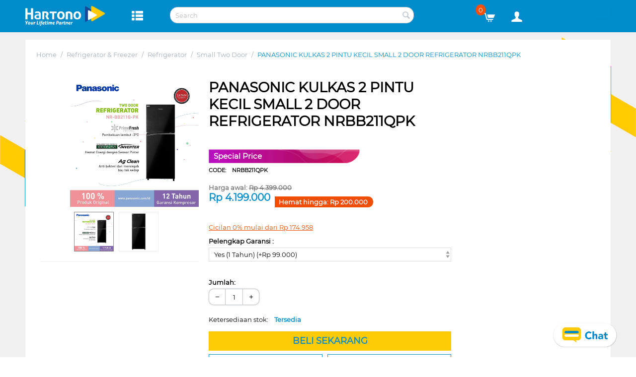

--- FILE ---
content_type: text/html; charset=utf-8
request_url: https://myhartono.com/en/panasonic-kulkas-2-pintu-kecil-small-2-door-refrigerator-nrbb211qpk/?source_cid=8028
body_size: 39246
content:

<!DOCTYPE html>
<html 
 lang="en" dir="ltr">
<head>
<title>PANASONIC KULKAS 2 PINTU KECIL SMALL 2 DOOR REFRIGERATOR NRBB211QPK</title>
<base href="https://myhartono.com/" /><meta http-equiv="Content-Type" content="text/html; charset=utf-8" data-ca-mode="" /><meta name="viewport" content="initial-scale=1.0, width=device-width" /><meta name="description" content="PANASONIC - SMALL 2 DOOR REFRIGERATOR NRBB211Q , NR BB211Q , NR-BB211Q , NRB B211Q , NRB-B211Q , NRBB211QS , NRBB211QPK , NR BB211QS , NR BB211QPK , NRB B211QS , NRB B211QPK , NR-BB211QS , NR-BB211QPK , NRB-B211QS , NRB-B211QPK , kulkas panasonic, kulkas " />
<meta name="keywords" content="PANASONIC - SMALL 2 DOOR REFRIGERATOR NRBB211Q , NR BB211Q , NR-BB211Q , NRB B211Q , NRB-B211Q , NRBB211QS , NRBB211QPK , NR BB211QS , NR BB211QPK , NRB B211QS , NRB B211QPK , NR-BB211QS , NR-BB211QPK , NRB-B211QS , NRB-B211QPK , kulkas panasonic, kulkas panasonic , panasonic kulkas , lemari es panasonic , panasonic lemari es , REFRIGERATOR panasonic , panasonic REFRIGERATOR, kulkas dua pintu, kulkas 2 pintu, kulkas 2 pintu panasonic, kulkas dua pintu panasonic," />
    <link rel="canonical" href="https://myhartono.com/en/panasonic-kulkas-2-pintu-kecil-small-2-door-refrigerator-nrbb211qpk/" />




<!-- Event snippet for Page View Home conversion page --> 


<link rel="icon" type="image/png" href="https://s3.ap-southeast-3.amazonaws.com/hartono-mh1/images/static/icon_hartono.png" />

            

    
    <a data-ca-target-id="notice_upgrade_to_hrm" id="waluh" href="javascript:;"
        class="btn cm-dialog-opener cm-dialog-for-tenor mh-cicilan-font" style="display: none;">notice HRM</a>

    <div class="hidden" style="color: #fff;" id='notice_upgrade_to_hrm' title='Perhatian Penting'>
        <div id="wrapper">
            <p style="margin: 0;padding: 6px 0;text-align: justify;font-size: 15px;">
                Sahabat setia Myhartono yang berstatus
                sebagai Online Member akan berubah nama menjadi HRM (Hartono Regular
                Member). Tekan OK untuk memproses</p>
            <center>
                <a href="?dispatch=mhrss.upgrade_member" class="btn btn-primary"
                    style="width: 100px !important;display:block;border-radius: 5px;padding: 5px;background: #1fa2ea;border: #1fa2ea;color: #fff;text-decoration:none">
                    OK</a>
            </center>
        </div>
    </div>

    <a data-ca-target-id="notice_need_upgrade_using_mobile" id="waluhii" href="javascript:;"
        class="btn cm-dialog-opener cm-dialog-for-tenor mh-cicilan-font" style="display: none;">notice HPC</a>

    <div class="hidden" style="color: #fff;" id='notice_need_upgrade_using_mobile' title='Perhatian Penting'>
        <div id="wrapper" style="height: 200px">
            <p style="margin: 0;padding: 6px 0;text-align: center;font-size: 15px;">
                Untuk meningkatkan kenyamanan Anda berbelanja di My Hartono, kami telah melakukan pembaruan keanggotaan HPC.
                Silakan login menggunakan account Anda di aplikasi MyHartono di App Store untuk melakukan upgrade. Anda
                dapat melanjutkan belanja di www.myhartono.com setelah melakukan upgrade melalui aplikasi MyHartono
                <br>
                <br>
                <br>
            </p>
            <center>
                <a href="?dispatch=mhrss.force_logout" class="btn btn-primary"
                    style="width: 100px !important;display:block;border-radius: 5px;padding: 5px;background: #1fa2ea;border: #1fa2ea;color: #fff;text-decoration:none">
                    OK</a>
            </center>
        </div>
    </div>

                


    <link href="" rel="shortcut icon" type="application/octet-stream" />


<link type="text/css" rel="stylesheet" href="https://myhartono.com/var/cache/misc/assets/design/themes/mh_theme/css/standalone.09da9ed9168eb5fe421bde319b05715a1768965884.css" />
<link rel="icon" type="image/png" href="images/static/icon_hartono.png" />

<script type="text/javascript" data-no-defer>
(function(i,s,o,g,r,a,m){
    i['GoogleAnalyticsObject']=r;
    i[r]=i[r]||function(){(i[r].q=i[r].q||[]).push(arguments)},i[r].l=1*new Date();
    a=s.createElement(o), m=s.getElementsByTagName(o)[0];
    a.async=1;
    a.src=g;
    m.parentNode.insertBefore(a,m)
})(window,document,'script','//www.google-analytics.com/analytics.js','ga');
ga('create', '', 'auto');
ga('send', 'pageview', '/en/panasonic-kulkas-2-pintu-kecil-small-2-door-refrigerator-nrbb211qpk/?source_cid=8028');
</script>


</head>

<body>
    
                        
        <div class="ty-tygh  " id="tygh_container">

        <div id="ajax_overlay" class="ty-ajax-overlay"></div>
<div id="ajax_loading_box" class="ty-ajax-loading-box"></div>

        <div class="cm-notification-container notification-container">
</div>

        <div class="ty-helper-container" id="tygh_main_container">
            
                 
                <style>.fix_header{ position: fixed; width: 100%; z-index: 1021;}
@media (min-width: 426px) { .fix_pad_content{ padding-top:75px;} }
@media (max-width: 425px) { .fix_pad_content{ padding-top:135px;} }</style> <div class="tygh-header clearfix "> <div class="container-fluid header-grid"> <div class="row-fluid "> <div class="span16 col-sm-12" > <div class="row-fluid "> <div class="span2 col-2 col-sm-2 header-logo-mobile " > <div class=" top-logo"> <div class="ty-logo-container"> <a href="https://myhartono.com/en/" title=""> <img src="https://s3.ap-southeast-3.amazonaws.com/hartono-mh1/images/logos/47/logo-hartono.png" width="200" height="200" alt="Logo My Hartono" class="ty-logo-container__image" /> </a></div> </div> </div> <div class="span2 col-1 col-sm-1 vertical-align header-mobile-menu-re-position" > <div class=" menu-mobile-view hamburger-menu"> <div class="ty-wysiwyg-content" data-ca-live-editor-object-id="0" data-ca-live-editor-object-type=""><style>.na_hamburger-menu_mobile { margin: 0 0 15px 0; margin-left: -5px; margin-top: 2px; color: #fff; font-weight: bold; font-size: 24px;
}</style><a href="#mobilemenu" class="na_hamburger-menu_mobile" id="hamburger-menu_mobile"><i class="ty-icon-th-list" aria-hidden="true"></i></a></div> </div><div class=" menu-desktop-view hamburger-menu"> <div class="ty-wysiwyg-content" data-ca-live-editor-object-id="0" data-ca-live-editor-object-type=""><style>.menu-desktop-view.hamburger-menu .ty-wysiwyg-content { margin-top: 6px; } #hamburger-menu_ { padding-left: 10px; margin: 0 0 15px 0; margin-left: -5px; margin-top: 2px; color: #fff; font-weight: bold; font-size: 24px;
}</style><a href="#" class="hamburger-menu-desktop" id="hamburger-menu_"><i class="ty-icon-th-list" aria-hidden="true"></i></a></div> </div> </div> <div class="span3 col-5 col-sm-5 vertical-align-with-min-left" > <div class=" tygh_search_altoshift"> <input type="hidden" value="0" id="_user_id"><input type="hidden" value="5e266f5a13d52a006f903a8a-1579577178649-86348710" id="token_alto"><input type="hidden" value="https://myhartono.com" id="base_url"><input type="hidden" value="" id="current_url"><div class="ty-search-block"> <form action="javascript:;" id="altoshift_search" class="cm-processed-form"> <input type="text" value="" id="q_search" placeholder="Search" class="ty-search-block__input snize-input-style" autocomplete="off"> <button title="Cari" class="ty-search-magnifier btn_search" type="button"><i class="ty-icon-search"></i></button> <input type="hidden" name="security_hash" class="cm-no-hide-input" value="9b7d347696b3124f7ab4a0dc1eb93115" /></form></div><div class="popup_search snize-ac-results" style="position:absolute; width: 46%; margin-top: 14px; display: none;"> <div class="snize-dropdown-arrow" style="right: auto; left: 30px;"> <div class="snize-arrow-outer"></div> <div class="snize-arrow-inner snize-arrow-inner-label"></div> </div> <ul class=""> <li class="snize-label snize-removable">Pencarian Terakhir</li> <li> <ul class="_s_history_search"> </ul> </li> <li id="c_kategori" class="snize-label snize-removable">Kategori</li> <li id="_c_kategori"> <ul class="s_categories "></ul> </li> <li id="c_sugestion" class="sugestion snize-label snize-removable">Pencarian Populer</li> <li id="_c_sugestion"> <ul class="s_suggestions "> <li class="snize-suggestion snize-ac-odd snize-removable snize-ac-over-nodrop" style="cursor: pointer;"></li> </ul> </li> <li id="c_products" class="snize-label snize-removable">Produk</li> <li id="_c_products" style="overflow-y:scroll;height:270px;"> <ul class="s_products "></ul> </li> <li id="c_linebreak" class="snize-label snize-removable">&nbsp;</li> <li id="c_all_products" class="btn_search_all snize-view-all-link snize-ac-even snize-removable"> <span>Lihat seluruh <span class="s_total">0</span> produk</span><i class="snize-ac-results-arrow"></i> </li> </ul></div><style> div.snize-ac-results div.snize-dropdown-arrow { position: absolute; top: -14px; right: 30px; float: left; overflow: hidden; width: 21px; height: 14px; } div.snize-ac-results div.snize-arrow-outer { border-right: 11px solid rgba(255,255,255,0); border-left: 11px solid rgba(255,255,255,0); border-bottom: 15px solid #dddddd; } div.snize-ac-results div.snize-arrow-outer, div.snize-ac-results div.snize-arrow-inner { position: absolute; top: 1px; left: 0; display: inline-block; margin-left: -2px; } div.snize-ac-results div.snize-arrow-inner.snize-arrow-inner-label { border-bottom: 13px solid #f7f7f7; } div.snize-ac-results div.snize-arrow-inner { top: 2px; left: 2px; display: inline-block; border-right: 9px solid rgba(255,255,255,0); border-left: 9px solid rgba(255,255,255,0); border-bottom: 13px solid #ffffff; } div.snize-ac-results div.snize-arrow-outer, div.snize-ac-results div.snize-arrow-inner { position: absolute; top: 1px; left: 0; display: inline-block; margin-left: -2px; }</style><style> div.snize-ac-results { z-index: 2147483647; margin-top: -1px; padding: 0; background-color: #ffffff; box-shadow: 0 0 5px rgba(0,0,0,.25); text-align: left; width: 380px; border-radius: 2px; } div.snize-ac-results li.snize-label:first-child { border-top: 1px solid transparent; } div.snize-ac-results li:first-child { border-top-left-radius: 2px; border-top-right-radius: 2px; } div.snize-ac-results li.snize-label { display: block; padding: 0px 10px 0px; color: #a0a0a0; text-align: right; text-transform: uppercase; font-size: 10px; line-height: 14px; border-top: 1px solid #eeeeee; border-bottom: 1px solid #eeeeee; background: #f7f7f7; cursor: auto; } div.snize-ac-results li, div.snize-ac-results li a.snize-view-link { display: block; margin: 0; color: #333333; overflow: hidden; cursor: pointer; text-decoration: none; } div.snize-ac-results li { border-top: 1px solid transparent; border-bottom: 1px solid transparent; line-height: 16px; padding: 4px 10px 4px 10px; } div.snize-ac-results li { border-top: 1px solid transparent; border-bottom: 1px solid transparent; line-height: 16px; padding: 4px 10px 4px 10px; } .snize-suggestion:hover, .snize-removable:hover{ background-color: #f7f7f7; } div.snize-ac-results li.snize-ac-over-nodrop { border-color: transparent; } div.snize-ac-results li, div.snize-ac-results li a.snize-view-link { display: block; margin: 0; color: #333333; overflow: hidden; cursor: pointer; text-decoration: none; } div.snize-ac-results li { border-top: 1px solid transparent; border-bottom: 1px solid transparent; line-height: 16px; padding: 4px 10px 4px 10px; } div.snize-ac-results a.snize-item { clear: both; display: block; padding: 2px; min-height: 60px; outline: none; opacity: 1; text-decoration: none; -moz-outline-style: none; } div.snize-ac-results .clearfix { zoom: 1; } div.snize-ac-results a { color: ##0288d1; text-decoration: none; } div.snize-ac-results span.snize-thumbnail { display: inline-block; float: left; margin: 5px 10px 5px 0px; text-align: center; width: 70px; } div.snize-ac-results span.snize-overhidden { display: block; overflow: hidden; } div.snize-ac-results span.snize-title { display: block; color: #0288d1; font-weight: bold; font-size: 100%; margin-top: 3px; } div.snize-ac-results span.snize-description { display: block; margin-top: 5px; color: #747474; } div.snize-ac-results .snize-price-list { float: left; margin-top: 6px; color: #014e70; font-weight: bold; font-size: 115%; } div.snize-ac-results li:last-child.snize-ac-over-nodrop { border-bottom-color: transparent; } div.snize-ac-results li.snize-view-all-link { padding-top: 3px; padding-bottom: 4px; text-align: center; } .ty-search-block { position: relative; } .ty-search-block__input { padding: 0 1em; border-radius: 15px !important; border: 0; color: #bdc3c7; } input.ty-search-block__input { display: block; padding: 7px 30px 7px 10px; width: 100%; height: 33px; border: 1px solid #c2c9d0; -webkit-box-sizing: border-box; -moz-box-sizing: border-box; box-sizing: border-box; -webkit-transition: all .2s ease-in-out; -moz-transition: all .2s ease-in-out; -o-transition: all .2s ease-in-out; transition: all .2s ease-in-out; }</style><style> @media only screen and (max-width: 600px) { .popup_search{ width:95% !important; margin-left:-10% !important; } .snize-dropdown-arrow{ margin-left:30% !important; } div.snize-ac-results span.snize-title { font-size: 12px; } div.snize-ac-results .snize-price-list { font-size: 10px; } }</style> <!-- Inline script moved to the bottom of the page --> </div> </div> <div class="span9 col-3 col-sm-3 header-text-align-right vertical-align" > <div class="row-fluid "> <div class="span4 col-4 col-sm-3 header-text-align-right tygh_mobile_hpc" > <div class="ty-wysiwyg-content" data-ca-live-editor-object-id="0" data-ca-live-editor-object-type=""> <img alt="Background HPC" style="width: 36px;" src="https://myhartono.com/images/static/hpc-header-default.jpg" /></div> </div> <div class="span5 col-4 col-sm-5 header-text-align-right tygh_mobile_hpc" > <div class="ty-wysiwyg-content" data-ca-live-editor-object-id="0" data-ca-live-editor-object-type=""> <style>@media (min-width: 200px) and (max-width: 465px) {
.tygh_search_altoshift {
width: 160% !important;
}
}
@media (min-width: 200px) and (max-width: 769px) {
.tygh_mobile_hpc {
display: none !important;
}
}
@media (min-width: 1200px) {
.tygh_mobile_hpc {
margin-left: -15px !important;
}
}
#hpc-header .object-container {
height: auto !important;
}</style><img alt="Background Image HPC" style="width: 68px;" src="https://s3.ap-southeast-3.amazonaws.com/hartono-mh1/images/static/hpc-header-default.jpg" /></div> </div> <div class="span4 col-4 col-sm-2 header-text-align-right tygh_mobile_account" > <div class="ty-dropdown-box top-my-account mh-custom-account"> <div id="sw_dropdown_1483" class="ty-dropdown-box__title cm-combination unlogged"> <div style="display: flex;"> <a class="ty-account-info__title" href="https://myhartono.com/index.php?dispatch=profiles.update" id="mh_custom_id_account"> <i class="ty-icon-user"></i>&nbsp; <span class="ty-account-info__title-txt" ></span> <!--mh_custom_id_account--></a> </div> </div> <div id="dropdown_1483" class="cm-popup-box ty-dropdown-box__content hidden"> <div id="account_info_1483"> <ul class="ty-account-info"> <li class="ty-account-info__item ty-dropdown-box__item"><a class="ty-account-info__a underlined" href="https://myhartono.com/index.php?dispatch=orders.search" >Pesanan</a></li> <li class="ty-account-info__item ty-dropdown-box__item"><a class="ty-account-info__a underlined" href="https://myhartono.com/index.php?dispatch=product_features.compare" >Perbandingan Produk</a></li> <li class="ty-account-info__item ty-dropdown-box__item"><a class="ty-account-info__a" href="https://myhartono.com/index.php?dispatch=wishlist.view" >Wish list</a></li> </ul> <div class="ty-account-info__orders updates-wrapper track-orders" id="track_orders_block_1483"> <form action="https://myhartono.com/en/" method="POST" class="cm-ajax cm-post cm-ajax-full-render" name="track_order_quick"> <input type="hidden" name="result_ids" value="track_orders_block_*" /> <input type="hidden" name="return_url" value="index.php?source_cid=8028&amp;sl=en&amp;dispatch=products.view&amp;product_id=23738" /> <div class="ty-account-info__orders-txt">Cek Pesanan</div> <div class="ty-account-info__orders-input ty-control-group ty-input-append"> <label for="track_order_item1483" class="cm-required hidden">Cek Pesanan</label> <input type="text" size="20" class="ty-input-text cm-hint" id="track_order_item1483" name="track_data" value="Order ID/E-mail" /> <button title="Go" class="ty-btn-go" type="submit"><i class="ty-btn-go__icon ty-icon-right-dir"></i></button><input type="hidden" name="dispatch" value="orders.track_request" /> </div> <input type="hidden" name="security_hash" class="cm-no-hide-input" value="9b7d347696b3124f7ab4a0dc1eb93115" /></form> <!--track_orders_block_1483--></div> <div class="ty-account-info__buttons buttons-container"> <a href="https://myhartono.com/index.php?dispatch=auth.login_form&amp;return_url=index.php%3Fsource_cid%3D8028%26sl%3Den%26dispatch%3Dproducts.view%26product_id%3D23738" data-ca-target-id="login_block1483" class="btn_show_popup_login cm-dialog-opener cm-dialog-auto-size mh-btn-style-2" >Masuk</a><a href="#" data-ca-target-id="register" class="mh-btn-style-2-register cm-dialog-opener cm-dialog-auto-size">Daftar</a> <div id="login_block1483" class="hidden" title="Masuk"> <div class="ty-login-popup"> <div id="bit_styling"></div> <div id="loading_show"></div> <style> .font_size_1_em { font-size: 1em; } </style> <!-- Inline script moved to the bottom of the page --> <div class="mh_login_account_popup"> <form name="popup1483_form" action="https://myhartono.com/en/" method="post"> <input type="hidden" name="return_url" value="index.php?source_cid=8028&amp;sl=en&amp;dispatch=products.view&amp;product_id=23738" /> <input type="hidden" name="redirect_url" value="index.php?source_cid=8028&amp;sl=en&amp;dispatch=products.view&amp;product_id=23738" /> <div class="ty-control-group"> <label for="login_popup1483" class="ty-login__filed-label ty-control-group__label cm-required cm-trim cm-email mh-text-gray">E-mail</label> <input type="text" id="login_popup1483" name="user_login" size="30" value="" class="ty-login__input cm-focus mh_input_login_popup" /> </div> <div class="ty-control-group ty-password-forgot"> <label for="psw_popup1483" class="ty-login__filed-label ty-control-group__label ty-password-forgot__label cm-required mh-text-gray">Password</label> <input type="password" id="psw_popup1483" name="password" size="30" value="" class="ty-login__input mh_input_password_popup" maxlength="32" /> </div> <center style="margin-bottom: 5%; margin-top: 5%;"> <a href="https://myhartono.com/en/syarat-dan-kondisi-ketentuan-penggunaan/">Syarat dan Ketentuan</a> serta <a href="https://myhartono.com/en/syarat-dan-kondisi-ketentuan-penggunaan/">Kebijakan Privasi</a>. </center> <div class="ty-float-right" style="margin-bottom: 2%;"> <strong><a href="https://myhartono.com/index.php?dispatch=auth.recover_password" class="mh-password-forgot__a" tabindex="5">Lupa Password?</a></strong><br /> <strong><a style="cursor: pointer;" data-ca-target-id="resend_verification" class="cm-dialog-opener cm-dialog-auto-size" class="mh-password-forgot__a mh-password-resend_email__a" tabindex="5">Kirim ulang verifikasi</a></strong> </div> <div class="ty-login__remember-me"> <label for="remember_me_popup1483" class="ty-login__remember-me-label"><input class="checkbox" type="checkbox" name="remember_me" id="remember_me_popup1483" value="Y" />Remember me</label> </div> <br /> <div class="ty-control-group ty-login-reglink ty-center"> <button class="mh-btn ty-btn__primary mh_sign_in ty-btn" type="submit" name="dispatch[auth.login]" >Masuk</button> </div> <div class="mh-border-bottom-light"></div> <!-- Inline script moved to the bottom of the page --> <!-- Inline script moved to the bottom of the page --> <div id="firebaseui-auth-login"></div> <div class="ty-float-right"> <strong><a href="#" id="register_href" data-ca-target-id="register" class="cm-dialog-opener cm-dialog-auto-size mh-register__a" >Belum Punya Akun? Daftar</a></strong> </div> <br /><br /> <input type="hidden" name="security_hash" class="cm-no-hide-input" value="9b7d347696b3124f7ab4a0dc1eb93115" /></form> </div> <!-- register popup form--> <div class="product-options hidden" style="max-width:500px; color: #fff;" id='register' title='Daftar'> <!-- Inline script moved to the bottom of the page --> <div class="ty-account mh_register_account_popup"> <!-- social media register --> <!-- Inline script moved to the bottom of the page --> <!-- Inline script moved to the bottom of the page --> <!-- end social media register --> <form name="profiles_register_form" action="https://myhartono.com/en/" method="post"> <div class="ty-control-group"> <label for="email" class="mh-text-gray cm-required cm-email cm-trim">Email</label> <input type="text" id="email" name="user_data[email]" size="32" maxlength="128" value="" class="ty-input-text cm-focus" /> </div> <div class="ty-control-group"> <label for="password1" class="mh-text-gray cm-required cm-password">Password (minimal 6 karakter dan terdapat 1 huruf kapital)</label> <input type="password" id="password1" name="user_data[password1]" size="32" maxlength="32" value="" class="ty-input-text cm-autocomplete-off" /> </div> <div class="ty-control-group"> <label for="password2" class="mh-text-gray cm-required cm-password">Ulang Password</label> <input type="password" id="password2" name="user_data[password2]" size="32" maxlength="32" value="" class="ty-input-text cm-autocomplete-off" /> </div> <div class="ty-control-group"> <label for="register_firstname" class="mh-text-gray cm-required cm-trim">Nama Lengkap</label> <input type="text" id="register_firstname" name="user_data[firstname]" size="32" maxlength="128" value="" class="ty-input-text cm-focus" /> </div> <div class="ty-control-group"> <label for="birthday" class="mh-text-gray">Tanggal Lahir (opsional)</label> <div class="ty-calendar__block"> <input readonly="readonly" type="text" id="birthday" name="user_data[birthday]" class="ty-calendar__input cm-calendar" value="" size="10" placeholder="Optional" /> <a class="cm-external-focus ty-calendar__link" data-ca-external-focus-id="birthday"> <i class="ty-icon-calendar ty-calendar__button" title="Calendar"></i> </a></div><!-- Inline script moved to the bottom of the page --> </div> <!-- Inline script moved to the bottom of the page --> <div class="ty-control-group"> <label for="register_handphone" class="ty-login__filed-label ty-control-group__label cm-required cm-trim mh-text-gray">Handphone (08xxxxxxxx)</label> <input onkeypress="return onlyNumberKey(event)" type="text" id="register_handphone" name="user_data[phone]" size="30" value="" class="ty-login__input" /> </div> <input type="hidden" id="ktp" name="user_data[ktp]" size="30" value="0" class="ty-login__input" placeholder="" /> <input type="hidden" id="paspor" name="user_data[passport]" size="30" value="0" class="ty-login__input" placeholder="" /> <input type="hidden" name="user_data[register]" value="1" /> <center style="margin-bottom: 3%;"> Dengan mendaftar, saya menyetujui<br /> <a href="https://myhartono.com/en/syarat-dan-kondisi-ketentuan-penggunaan/">Syarat dan Ketentuan</a> serta <a href="https://myhartono.com/en/syarat-dan-kondisi-ketentuan-penggunaan/">Kebijakan Privasi</a>. </center> <button class="mh-btn ty-btn__primary mh_sign_up_v2 ty-btn" type="submit" name="dispatch[profiles.update]" style="display: none;"></button> <input type="hidden" name="security_hash" class="cm-no-hide-input" value="9b7d347696b3124f7ab4a0dc1eb93115" /></form> <div> <button class="mh-btn ty-btn__primary mh_sign_up ty-btn" type="submit" name="dispatch[profiles.update]" >Daftar</button> <div class="mh-border-bottom-light"></div> <div id="firebaseui-auth-register"></div> <!-- Inline script moved to the bottom of the page --> <!-- Inline script moved to the bottom of the page --> </div> </div> </div> <!-- end register popup form --> <!-- resend email verification popup form--> <div class="product-options hidden" style="max-width:500px; color: #fff;" id='resend_verification' title='Kirim Ulang Email Verifikasi'> <div class="ty-account mh_register_account_popup"> <div class="ty-control-group"> <label for="ktp" class="ty-login__filed-label ty-control-group__label cm-required cm-trim mh-text-gray">Masukkan Email anda</label> <input type="text" id="verif_form_email" name="user_data[verif_email]" size="30" value="" class="ty-login__input" /> </div> <a class="ty-btn mh-btn ty-btn__primary font_size_1_em" onclick="fn_my_hartono_resend_verification();">Kirim</a> <div class="mh-border-bottom-light"></div> </div> </div> <!-- end register popup form --> </div> </div> <!-- Inline script moved to the bottom of the page --> <!-- Inline script moved to the bottom of the page --> </div><!--account_info_1483--></div> </div> </div> </div> <div class="span4 col-4 col-sm-3 header-text-align-right tygh_mobile_cart" > <!-- Inline script moved to the bottom of the page --> <div class="ty-dropdown-box top-dropdown-cart" id="cart_status_1484"> <div id="sw_dropdown_1484" class="ty-dropdown-box__title cm-combination"> <a href="https://myhartono.com/en/cart/"> <i class="ty-minicart__icon ty-icon-cart filled"></i> <span class="ty-minicart-title ty-hand"> <span class="badge">0</span> </span> </a> </div> <div id="dropdown_1484" class="cm-popup-box ty-dropdown-box__content hidden"> <div class="cm-cart-content cm-cart-content-thumb cm-cart-content-delete"> <div class="ty-cart-items"> <div class="ty-cart-items__empty ty-center">Keranjang Belanja Anda kosong</div> </div> <div class="cm-cart-buttons ty-cart-content__buttons buttons-container hidden"> <div class="ty-float-left"> <a href="https://myhartono.com/en/cart/" class="ty-btn ty-btn__secondary">Lihat Keranjang</a> </div> </div> </div> </div> <!-- Inline script moved to the bottom of the page --> <!--cart_status_1484--></div> </div> </div> </div> </div> <div class="row-fluid "> <div class="span8 " > <div class=" mh-menu hamburger-menu_act"> <div class="ty-menu ty-menu-vertical ty-menu-vertical__dropdown"> <ul id="vmenu_125" class="ty-menu__items cm-responsive-menu"> <li class="ty-menu__item ty-menu__menu-btn visible-phone"> <a class="ty-menu__item-link"> <i class="ty-icon-short-list"></i> <span>Menu</span> </a> </li> <li class="ty-menu__item cm-menu-item-responsive dropdown-vertical__dir menu-level-"><div class="ty-menu__item-toggle visible-phone cm-responsive-menu-toggle"><i class="ty-menu__icon-open ty-icon-down-open"></i><i class="ty-menu__icon-hide ty-icon-up-open"></i></div><div class="ty-menu__item-arrow hidden-phone"><i class="ty-icon-right-open"></i><i class="ty-icon-left-open"></i></div><div class="ty-menu__submenu-item-header"><a href="https://myhartono.com/en/smartphones/" class="ty-menu__item-link">Smartphone</a></div><div class="ty-menu__submenu"><ul class="ty-menu__submenu-items cm-responsive-menu-submenu"><li class="ty-menu__item cm-menu-item-responsive dropdown-vertical__dir menu-level-1"><div class="ty-menu__item-toggle visible-phone cm-responsive-menu-toggle"><i class="ty-menu__icon-open ty-icon-down-open"></i><i class="ty-menu__icon-hide ty-icon-up-open"></i></div><div class="ty-menu__item-arrow hidden-phone"><i class="ty-icon-right-open"></i><i class="ty-icon-left-open"></i></div><div class="ty-menu__submenu-item-header"><a href="https://myhartono.com/en/smartphone-en/" class="ty-menu__item-link">Smartphone</a></div><div class="ty-menu__submenu"><ul class="ty-menu__submenu-items cm-responsive-menu-submenu"><li class="ty-menu__item cm-menu-item-responsive menu-level-2"><div class="ty-menu__submenu-item-header"><a href="https://myhartono.com/en/android/" class="ty-menu__item-link">Android</a></div></li><li class="ty-menu__item cm-menu-item-responsive menu-level-2"><div class="ty-menu__submenu-item-header"><a href="https://myhartono.com/en/ios/" class="ty-menu__item-link">IOS</a></div></li></ul></div></li><li class="ty-menu__item cm-menu-item-responsive dropdown-vertical__dir menu-level-1"><div class="ty-menu__item-toggle visible-phone cm-responsive-menu-toggle"><i class="ty-menu__icon-open ty-icon-down-open"></i><i class="ty-menu__icon-hide ty-icon-up-open"></i></div><div class="ty-menu__item-arrow hidden-phone"><i class="ty-icon-right-open"></i><i class="ty-icon-left-open"></i></div><div class="ty-menu__submenu-item-header"><a href="https://myhartono.com/en/personal-audio/" class="ty-menu__item-link">Personal Audio</a></div><div class="ty-menu__submenu"><ul class="ty-menu__submenu-items cm-responsive-menu-submenu"><li class="ty-menu__item cm-menu-item-responsive menu-level-2"><div class="ty-menu__submenu-item-header"><a href="https://myhartono.com/en/personal-earphone/" class="ty-menu__item-link">Personal Earphone</a></div></li><li class="ty-menu__item cm-menu-item-responsive menu-level-2"><div class="ty-menu__submenu-item-header"><a href="https://myhartono.com/en/personal-headphone/" class="ty-menu__item-link">Personal Headphone</a></div></li><li class="ty-menu__item cm-menu-item-responsive menu-level-2"><div class="ty-menu__submenu-item-header"><a href="https://myhartono.com/en/personal-speaker/" class="ty-menu__item-link">Personal Speaker</a></div></li></ul></div></li><li class="ty-menu__item cm-menu-item-responsive dropdown-vertical__dir menu-level-1"><div class="ty-menu__item-toggle visible-phone cm-responsive-menu-toggle"><i class="ty-menu__icon-open ty-icon-down-open"></i><i class="ty-menu__icon-hide ty-icon-up-open"></i></div><div class="ty-menu__item-arrow hidden-phone"><i class="ty-icon-right-open"></i><i class="ty-icon-left-open"></i></div><div class="ty-menu__submenu-item-header"><a href="https://myhartono.com/en/smart-watch/" class="ty-menu__item-link">Smart Watch</a></div><div class="ty-menu__submenu"><ul class="ty-menu__submenu-items cm-responsive-menu-submenu"><li class="ty-menu__item cm-menu-item-responsive menu-level-2"><div class="ty-menu__submenu-item-header"><a href="https://myhartono.com/en/smart-watch-en/" class="ty-menu__item-link">Smart Watch</a></div></li></ul></div></li><li class="ty-menu__item cm-menu-item-responsive dropdown-vertical__dir menu-level-1"><div class="ty-menu__item-toggle visible-phone cm-responsive-menu-toggle"><i class="ty-menu__icon-open ty-icon-down-open"></i><i class="ty-menu__icon-hide ty-icon-up-open"></i></div><div class="ty-menu__item-arrow hidden-phone"><i class="ty-icon-right-open"></i><i class="ty-icon-left-open"></i></div><div class="ty-menu__submenu-item-header"><a href="https://myhartono.com/en/tablet/" class="ty-menu__item-link">Tablet</a></div><div class="ty-menu__submenu"><ul class="ty-menu__submenu-items cm-responsive-menu-submenu"><li class="ty-menu__item cm-menu-item-responsive menu-level-2"><div class="ty-menu__submenu-item-header"><a href="https://myhartono.com/en/tablet-android/" class="ty-menu__item-link">Tablet Android</a></div></li></ul></div></li><li class="ty-menu__item cm-menu-item-responsive dropdown-vertical__dir menu-level-1"><div class="ty-menu__item-toggle visible-phone cm-responsive-menu-toggle"><i class="ty-menu__icon-open ty-icon-down-open"></i><i class="ty-menu__icon-hide ty-icon-up-open"></i></div><div class="ty-menu__item-arrow hidden-phone"><i class="ty-icon-right-open"></i><i class="ty-icon-left-open"></i></div><div class="ty-menu__submenu-item-header"><a href="https://myhartono.com/en/accessories/" class="ty-menu__item-link">Accessories</a></div><div class="ty-menu__submenu"><ul class="ty-menu__submenu-items cm-responsive-menu-submenu"><li class="ty-menu__item cm-menu-item-responsive menu-level-2"><div class="ty-menu__submenu-item-header"><a href="https://myhartono.com/en/adaptor/" class="ty-menu__item-link">Adaptor</a></div></li><li class="ty-menu__item cm-menu-item-responsive menu-level-2"><div class="ty-menu__submenu-item-header"><a href="https://myhartono.com/en/car-charger-en-2/" class="ty-menu__item-link">Car Charger</a></div></li><li class="ty-menu__item cm-menu-item-responsive menu-level-2"><div class="ty-menu__submenu-item-header"><a href="https://myhartono.com/en/data-cable/" class="ty-menu__item-link">Data Cable</a></div></li><li class="ty-menu__item cm-menu-item-responsive menu-level-2"><div class="ty-menu__submenu-item-header"><a href="https://myhartono.com/en/mobile-bag-and-case/" class="ty-menu__item-link">Mobile Bag &amp; Case</a></div></li><li class="ty-menu__item cm-menu-item-responsive menu-level-2"><div class="ty-menu__submenu-item-header"><a href="https://myhartono.com/en/wireless-charger/" class="ty-menu__item-link">Wireless Charger</a></div></li></ul></div></li></ul></div></li><li class="ty-menu__item cm-menu-item-responsive dropdown-vertical__dir menu-level-"><div class="ty-menu__item-toggle visible-phone cm-responsive-menu-toggle"><i class="ty-menu__icon-open ty-icon-down-open"></i><i class="ty-menu__icon-hide ty-icon-up-open"></i></div><div class="ty-menu__item-arrow hidden-phone"><i class="ty-icon-right-open"></i><i class="ty-icon-left-open"></i></div><div class="ty-menu__submenu-item-header"><a href="https://myhartono.com/en/computer/" class="ty-menu__item-link">Computer</a></div><div class="ty-menu__submenu"><ul class="ty-menu__submenu-items cm-responsive-menu-submenu"><li class="ty-menu__item cm-menu-item-responsive dropdown-vertical__dir menu-level-1"><div class="ty-menu__item-toggle visible-phone cm-responsive-menu-toggle"><i class="ty-menu__icon-open ty-icon-down-open"></i><i class="ty-menu__icon-hide ty-icon-up-open"></i></div><div class="ty-menu__item-arrow hidden-phone"><i class="ty-icon-right-open"></i><i class="ty-icon-left-open"></i></div><div class="ty-menu__submenu-item-header"><a href="https://myhartono.com/en/laptop/" class="ty-menu__item-link">Laptop</a></div><div class="ty-menu__submenu"><ul class="ty-menu__submenu-items cm-responsive-menu-submenu"><li class="ty-menu__item cm-menu-item-responsive menu-level-2"><div class="ty-menu__submenu-item-header"><a href="https://myhartono.com/en/2-in-1-notebook/" class="ty-menu__item-link">2 in 1 Notebook</a></div></li><li class="ty-menu__item cm-menu-item-responsive menu-level-2"><div class="ty-menu__submenu-item-header"><a href="https://myhartono.com/en/basic-notebook/" class="ty-menu__item-link">Basic Notebook</a></div></li><li class="ty-menu__item cm-menu-item-responsive menu-level-2"><div class="ty-menu__submenu-item-header"><a href="https://myhartono.com/en/gaming-notebook/" class="ty-menu__item-link">Gaming Notebook</a></div></li><li class="ty-menu__item cm-menu-item-responsive menu-level-2"><div class="ty-menu__submenu-item-header"><a href="https://myhartono.com/en/performance-notebook/" class="ty-menu__item-link">Performance Notebook</a></div></li></ul></div></li><li class="ty-menu__item cm-menu-item-responsive dropdown-vertical__dir menu-level-1"><div class="ty-menu__item-toggle visible-phone cm-responsive-menu-toggle"><i class="ty-menu__icon-open ty-icon-down-open"></i><i class="ty-menu__icon-hide ty-icon-up-open"></i></div><div class="ty-menu__item-arrow hidden-phone"><i class="ty-icon-right-open"></i><i class="ty-icon-left-open"></i></div><div class="ty-menu__submenu-item-header"><a href="https://myhartono.com/en/monitor/" class="ty-menu__item-link">Monitor</a></div><div class="ty-menu__submenu"><ul class="ty-menu__submenu-items cm-responsive-menu-submenu"><li class="ty-menu__item cm-menu-item-responsive menu-level-2"><div class="ty-menu__submenu-item-header"><a href="https://myhartono.com/en/led-monitor/" class="ty-menu__item-link">LED Monitor</a></div></li><li class="ty-menu__item cm-menu-item-responsive menu-level-2"><div class="ty-menu__submenu-item-header"><a href="https://myhartono.com/en/smart-monitor/" class="ty-menu__item-link">Smart Monitor</a></div></li><li class="ty-menu__item cm-menu-item-responsive menu-level-2"><div class="ty-menu__submenu-item-header"><a href="https://myhartono.com/en/gaming-monitor-en-2/" class="ty-menu__item-link">Gaming Monitor</a></div></li></ul></div></li><li class="ty-menu__item cm-menu-item-responsive dropdown-vertical__dir menu-level-1"><div class="ty-menu__item-toggle visible-phone cm-responsive-menu-toggle"><i class="ty-menu__icon-open ty-icon-down-open"></i><i class="ty-menu__icon-hide ty-icon-up-open"></i></div><div class="ty-menu__item-arrow hidden-phone"><i class="ty-icon-right-open"></i><i class="ty-icon-left-open"></i></div><div class="ty-menu__submenu-item-header"><a href="https://myhartono.com/en/desktop/" class="ty-menu__item-link">Desktop</a></div><div class="ty-menu__submenu"><ul class="ty-menu__submenu-items cm-responsive-menu-submenu"><li class="ty-menu__item cm-menu-item-responsive menu-level-2"><div class="ty-menu__submenu-item-header"><a href="https://myhartono.com/en/all-in-one-pc/" class="ty-menu__item-link">All In One PC</a></div></li></ul></div></li><li class="ty-menu__item cm-menu-item-responsive dropdown-vertical__dir menu-level-1"><div class="ty-menu__item-toggle visible-phone cm-responsive-menu-toggle"><i class="ty-menu__icon-open ty-icon-down-open"></i><i class="ty-menu__icon-hide ty-icon-up-open"></i></div><div class="ty-menu__item-arrow hidden-phone"><i class="ty-icon-right-open"></i><i class="ty-icon-left-open"></i></div><div class="ty-menu__submenu-item-header"><a href="https://myhartono.com/en/accessories-en-2/" class="ty-menu__item-link">Accessories</a></div><div class="ty-menu__submenu"><ul class="ty-menu__submenu-items cm-responsive-menu-submenu"><li class="ty-menu__item cm-menu-item-responsive menu-level-2"><div class="ty-menu__submenu-item-header"><a href="https://myhartono.com/en/cable-converter/" class="ty-menu__item-link">Cable Converter</a></div></li><li class="ty-menu__item cm-menu-item-responsive menu-level-2"><div class="ty-menu__submenu-item-header"><a href="https://myhartono.com/en/cable-connection/" class="ty-menu__item-link">Cable Connection</a></div></li><li class="ty-menu__item cm-menu-item-responsive menu-level-2"><div class="ty-menu__submenu-item-header"><a href="https://myhartono.com/en/cable-keyboard/" class="ty-menu__item-link">Cable Keyboard</a></div></li><li class="ty-menu__item cm-menu-item-responsive menu-level-2"><div class="ty-menu__submenu-item-header"><a href="https://myhartono.com/en/combo-cable-keyboard/" class="ty-menu__item-link">Combo Cable Keyboard</a></div></li><li class="ty-menu__item cm-menu-item-responsive menu-level-2"><div class="ty-menu__submenu-item-header"><a href="https://myhartono.com/en/combo-wireless-keyboard/" class="ty-menu__item-link">Combo Wireless Keyboard</a></div></li><li class="ty-menu__item cm-menu-item-responsive menu-level-2"><div class="ty-menu__submenu-item-header"><a href="https://myhartono.com/en/gaming-cable-keyboard/" class="ty-menu__item-link">Gaming Cable Keyboard</a></div></li><li class="ty-menu__item cm-menu-item-responsive menu-level-2"><div class="ty-menu__submenu-item-header"><a href="https://myhartono.com/en/wireless-keyboard/" class="ty-menu__item-link">Wireless Keyboard</a></div></li><li class="ty-menu__item cm-menu-item-responsive menu-level-2"><div class="ty-menu__submenu-item-header"><a href="https://myhartono.com/en/cable-mouse/" class="ty-menu__item-link">Cable Mouse</a></div></li><li class="ty-menu__item cm-menu-item-responsive menu-level-2"><div class="ty-menu__submenu-item-header"><a href="https://myhartono.com/en/gaming-cable-mouse-en-4/" class="ty-menu__item-link">Gaming Cable Mouse</a></div></li><li class="ty-menu__item cm-menu-item-responsive menu-level-2"><div class="ty-menu__submenu-item-header"><a href="https://myhartono.com/en/gaming-wireless-mouse/" class="ty-menu__item-link">Gaming Wireless Mouse</a></div></li><li class="ty-menu__item cm-menu-item-responsive menu-level-2"><div class="ty-menu__submenu-item-header"><a href="https://myhartono.com/en/wireless-mouse/" class="ty-menu__item-link">Wireless Mouse</a></div></li><li class="ty-menu__item cm-menu-item-responsive menu-level-2"><div class="ty-menu__submenu-item-header"><a href="https://myhartono.com/en/card-reader/" class="ty-menu__item-link">Card Reader</a></div></li><li class="ty-menu__item cm-menu-item-responsive menu-level-2"><div class="ty-menu__submenu-item-header"><a href="https://myhartono.com/en/cooling-pad/" class="ty-menu__item-link">Cooling Pad</a></div></li><li class="ty-menu__item cm-menu-item-responsive menu-level-2"><div class="ty-menu__submenu-item-header"><a href="https://myhartono.com/en/game-controller/" class="ty-menu__item-link">Game Controller</a></div></li><li class="ty-menu__item cm-menu-item-responsive menu-level-2"><div class="ty-menu__submenu-item-header"><a href="https://myhartono.com/en/mouse-pad-en/" class="ty-menu__item-link">Mouse Pad</a></div></li><li class="ty-menu__item cm-menu-item-responsive menu-level-2"><div class="ty-menu__submenu-item-header"><a href="https://myhartono.com/en/multimedia-active-speaker/" class="ty-menu__item-link">Multimedia Active Speaker</a></div></li><li class="ty-menu__item cm-menu-item-responsive menu-level-2"><div class="ty-menu__submenu-item-header"><a href="https://myhartono.com/en/portable-speaker/" class="ty-menu__item-link">Portable Speaker</a></div></li><li class="ty-menu__item cm-menu-item-responsive menu-level-2"><div class="ty-menu__submenu-item-header"><a href="https://myhartono.com/en/wireless-earbuds/" class="ty-menu__item-link">Wireless Earbuds</a></div></li><li class="ty-menu__item cm-menu-item-responsive menu-level-2"><div class="ty-menu__submenu-item-header"><a href="https://myhartono.com/en/notebook-backpack/" class="ty-menu__item-link">Notebook Backpack</a></div></li><li class="ty-menu__item cm-menu-item-responsive menu-level-2"><div class="ty-menu__submenu-item-header"><a href="https://myhartono.com/en/presenter-en/" class="ty-menu__item-link">Presenter</a></div></li><li class="ty-menu__item cm-menu-item-responsive menu-level-2"><div class="ty-menu__submenu-item-header"><a href="https://myhartono.com/en/splitter-en/" class="ty-menu__item-link">Splitter</a></div></li><li class="ty-menu__item cm-menu-item-responsive menu-level-2"><div class="ty-menu__submenu-item-header"><a href="https://myhartono.com/en/usb-hub/" class="ty-menu__item-link">USB Hub</a></div></li><li class="ty-menu__item cm-menu-item-responsive menu-level-2"><div class="ty-menu__submenu-item-header"><a href="https://myhartono.com/en/webcam/" class="ty-menu__item-link">Webcam</a></div></li><li class="ty-menu__item cm-menu-item-responsive menu-level-2"><div class="ty-menu__submenu-item-header"><a href="https://myhartono.com/en/laptop-stand-en-2/" class="ty-menu__item-link">Laptop Stand</a></div></li></ul></div></li><li class="ty-menu__item cm-menu-item-responsive dropdown-vertical__dir menu-level-1"><div class="ty-menu__item-toggle visible-phone cm-responsive-menu-toggle"><i class="ty-menu__icon-open ty-icon-down-open"></i><i class="ty-menu__icon-hide ty-icon-up-open"></i></div><div class="ty-menu__item-arrow hidden-phone"><i class="ty-icon-right-open"></i><i class="ty-icon-left-open"></i></div><div class="ty-menu__submenu-item-header"><a href="https://myhartono.com/en/networking/" class="ty-menu__item-link">Networking</a></div><div class="ty-menu__submenu"><ul class="ty-menu__submenu-items cm-responsive-menu-submenu"><li class="ty-menu__item cm-menu-item-responsive menu-level-2"><div class="ty-menu__submenu-item-header"><a href="https://myhartono.com/en/modem/" class="ty-menu__item-link">Modem</a></div></li><li class="ty-menu__item cm-menu-item-responsive menu-level-2"><div class="ty-menu__submenu-item-header"><a href="https://myhartono.com/en/switch-hub/" class="ty-menu__item-link">Switch Hub</a></div></li><li class="ty-menu__item cm-menu-item-responsive menu-level-2"><div class="ty-menu__submenu-item-header"><a href="https://myhartono.com/en/wireless-router/" class="ty-menu__item-link">Wireless Router</a></div></li><li class="ty-menu__item cm-menu-item-responsive menu-level-2"><div class="ty-menu__submenu-item-header"><a href="https://myhartono.com/en/wireless-extender-en/" class="ty-menu__item-link">Wireless Extender</a></div></li></ul></div></li><li class="ty-menu__item cm-menu-item-responsive dropdown-vertical__dir menu-level-1"><div class="ty-menu__item-toggle visible-phone cm-responsive-menu-toggle"><i class="ty-menu__icon-open ty-icon-down-open"></i><i class="ty-menu__icon-hide ty-icon-up-open"></i></div><div class="ty-menu__item-arrow hidden-phone"><i class="ty-icon-right-open"></i><i class="ty-icon-left-open"></i></div><div class="ty-menu__submenu-item-header"><a href="https://myhartono.com/en/software/" class="ty-menu__item-link">Software</a></div><div class="ty-menu__submenu"><ul class="ty-menu__submenu-items cm-responsive-menu-submenu"><li class="ty-menu__item cm-menu-item-responsive menu-level-2"><div class="ty-menu__submenu-item-header"><a href="https://myhartono.com/en/software-antivirus/" class="ty-menu__item-link">Software Antivirus</a></div></li></ul></div></li><li class="ty-menu__item cm-menu-item-responsive dropdown-vertical__dir menu-level-1"><div class="ty-menu__item-toggle visible-phone cm-responsive-menu-toggle"><i class="ty-menu__icon-open ty-icon-down-open"></i><i class="ty-menu__icon-hide ty-icon-up-open"></i></div><div class="ty-menu__item-arrow hidden-phone"><i class="ty-icon-right-open"></i><i class="ty-icon-left-open"></i></div><div class="ty-menu__submenu-item-header"><a href="https://myhartono.com/en/game-console/" class="ty-menu__item-link">Game Console</a></div><div class="ty-menu__submenu"><ul class="ty-menu__submenu-items cm-responsive-menu-submenu"><li class="ty-menu__item cm-menu-item-responsive menu-level-2"><div class="ty-menu__submenu-item-header"><a href="https://myhartono.com/en/hardware-ps5/" class="ty-menu__item-link">Hardware PS5</a></div></li><li class="ty-menu__item cm-menu-item-responsive menu-level-2"><div class="ty-menu__submenu-item-header"><a href="https://myhartono.com/en/accessories-ps5/" class="ty-menu__item-link">Accessories PS5</a></div></li><li class="ty-menu__item cm-menu-item-responsive menu-level-2"><div class="ty-menu__submenu-item-header"><a href="https://myhartono.com/en/gaming-handheld/" class="ty-menu__item-link">Gaming Handheld</a></div></li></ul></div></li></ul></div></li><li class="ty-menu__item cm-menu-item-responsive dropdown-vertical__dir menu-level-"><div class="ty-menu__item-toggle visible-phone cm-responsive-menu-toggle"><i class="ty-menu__icon-open ty-icon-down-open"></i><i class="ty-menu__icon-hide ty-icon-up-open"></i></div><div class="ty-menu__item-arrow hidden-phone"><i class="ty-icon-right-open"></i><i class="ty-icon-left-open"></i></div><div class="ty-menu__submenu-item-header"><a href="https://myhartono.com/en/display-panel-led-tv-televisi/" class="ty-menu__item-link">Display Panel</a></div><div class="ty-menu__submenu"><ul class="ty-menu__submenu-items cm-responsive-menu-submenu"><li class="ty-menu__item cm-menu-item-responsive dropdown-vertical__dir menu-level-1"><div class="ty-menu__item-toggle visible-phone cm-responsive-menu-toggle"><i class="ty-menu__icon-open ty-icon-down-open"></i><i class="ty-menu__icon-hide ty-icon-up-open"></i></div><div class="ty-menu__item-arrow hidden-phone"><i class="ty-icon-right-open"></i><i class="ty-icon-left-open"></i></div><div class="ty-menu__submenu-item-header"><a href="https://myhartono.com/en/ctv-en-televisi-led-tv/" class="ty-menu__item-link">CTV</a></div><div class="ty-menu__submenu"><ul class="ty-menu__submenu-items cm-responsive-menu-submenu"><li class="ty-menu__item cm-menu-item-responsive menu-level-2"><div class="ty-menu__submenu-item-header"><a href="https://myhartono.com/en/hd-ready-led-tv-televisi/" class="ty-menu__item-link">HD Ready</a></div></li><li class="ty-menu__item cm-menu-item-responsive menu-level-2"><div class="ty-menu__submenu-item-header"><a href="https://myhartono.com/en/full-hd/" class="ty-menu__item-link">Full HD</a></div></li><li class="ty-menu__item cm-menu-item-responsive menu-level-2"><div class="ty-menu__submenu-item-header"><a href="https://myhartono.com/en/uhd/" class="ty-menu__item-link">UHD</a></div></li></ul></div></li><li class="ty-menu__item cm-menu-item-responsive dropdown-vertical__dir menu-level-1"><div class="ty-menu__item-toggle visible-phone cm-responsive-menu-toggle"><i class="ty-menu__icon-open ty-icon-down-open"></i><i class="ty-menu__icon-hide ty-icon-up-open"></i></div><div class="ty-menu__item-arrow hidden-phone"><i class="ty-icon-right-open"></i><i class="ty-icon-left-open"></i></div><div class="ty-menu__submenu-item-header"><a href="https://myhartono.com/en/display-panel-accessories-en/" class="ty-menu__item-link">Display Panel Accessories</a></div><div class="ty-menu__submenu"><ul class="ty-menu__submenu-items cm-responsive-menu-submenu"><li class="ty-menu__item cm-menu-item-responsive menu-level-2"><div class="ty-menu__submenu-item-header"><a href="https://myhartono.com/en/antenna-en/" class="ty-menu__item-link">Antenna</a></div></li><li class="ty-menu__item cm-menu-item-responsive menu-level-2"><div class="ty-menu__submenu-item-header"><a href="https://myhartono.com/en/smart-set-top-box-en-2/" class="ty-menu__item-link">Smart Set Top Box</a></div></li><li class="ty-menu__item cm-menu-item-responsive menu-level-2"><div class="ty-menu__submenu-item-header"><a href="https://myhartono.com/en/bracket-tv/" class="ty-menu__item-link">Bracket TV</a></div></li><li class="ty-menu__item cm-menu-item-responsive menu-level-2"><div class="ty-menu__submenu-item-header"><a href="https://myhartono.com/en/video-cable-en/" class="ty-menu__item-link">Video Cable</a></div></li><li class="ty-menu__item cm-menu-item-responsive menu-level-2"><div class="ty-menu__submenu-item-header"><a href="https://myhartono.com/en/bezel-tv/" class="ty-menu__item-link">Bezel TV</a></div></li></ul></div></li></ul></div></li><li class="ty-menu__item cm-menu-item-responsive dropdown-vertical__dir menu-level-"><div class="ty-menu__item-toggle visible-phone cm-responsive-menu-toggle"><i class="ty-menu__icon-open ty-icon-down-open"></i><i class="ty-menu__icon-hide ty-icon-up-open"></i></div><div class="ty-menu__item-arrow hidden-phone"><i class="ty-icon-right-open"></i><i class="ty-icon-left-open"></i></div><div class="ty-menu__submenu-item-header"><a href="https://myhartono.com/en/home-audio-en/" class="ty-menu__item-link">Home Audio</a></div><div class="ty-menu__submenu"><ul class="ty-menu__submenu-items cm-responsive-menu-submenu"><li class="ty-menu__item cm-menu-item-responsive dropdown-vertical__dir menu-level-1"><div class="ty-menu__item-toggle visible-phone cm-responsive-menu-toggle"><i class="ty-menu__icon-open ty-icon-down-open"></i><i class="ty-menu__icon-hide ty-icon-up-open"></i></div><div class="ty-menu__item-arrow hidden-phone"><i class="ty-icon-right-open"></i><i class="ty-icon-left-open"></i></div><div class="ty-menu__submenu-item-header"><a href="https://myhartono.com/en/media-player-en/" class="ty-menu__item-link">Media Player</a></div><div class="ty-menu__submenu"><ul class="ty-menu__submenu-items cm-responsive-menu-submenu"><li class="ty-menu__item cm-menu-item-responsive menu-level-2"><div class="ty-menu__submenu-item-header"><a href="https://myhartono.com/en/karaoke-player-en-2/" class="ty-menu__item-link">Karaoke Player</a></div></li><li class="ty-menu__item cm-menu-item-responsive menu-level-2"><div class="ty-menu__submenu-item-header"><a href="https://myhartono.com/en/dj-player/" class="ty-menu__item-link">DJ Player</a></div></li></ul></div></li><li class="ty-menu__item cm-menu-item-responsive dropdown-vertical__dir menu-level-1"><div class="ty-menu__item-toggle visible-phone cm-responsive-menu-toggle"><i class="ty-menu__icon-open ty-icon-down-open"></i><i class="ty-menu__icon-hide ty-icon-up-open"></i></div><div class="ty-menu__item-arrow hidden-phone"><i class="ty-icon-right-open"></i><i class="ty-icon-left-open"></i></div><div class="ty-menu__submenu-item-header"><a href="https://myhartono.com/en/home-audio-system-en-5/" class="ty-menu__item-link">Home Audio System</a></div><div class="ty-menu__submenu"><ul class="ty-menu__submenu-items cm-responsive-menu-submenu"><li class="ty-menu__item cm-menu-item-responsive menu-level-2"><div class="ty-menu__submenu-item-header"><a href="https://myhartono.com/en/home-theater-in-the-box-en-4/" class="ty-menu__item-link">Home Theater In The Box</a></div></li><li class="ty-menu__item cm-menu-item-responsive menu-level-2"><div class="ty-menu__submenu-item-header"><a href="https://myhartono.com/en/mini-hifi/" class="ty-menu__item-link">Mini HiFi</a></div></li></ul></div></li><li class="ty-menu__item cm-menu-item-responsive dropdown-vertical__dir menu-level-1"><div class="ty-menu__item-toggle visible-phone cm-responsive-menu-toggle"><i class="ty-menu__icon-open ty-icon-down-open"></i><i class="ty-menu__icon-hide ty-icon-up-open"></i></div><div class="ty-menu__item-arrow hidden-phone"><i class="ty-icon-right-open"></i><i class="ty-icon-left-open"></i></div><div class="ty-menu__submenu-item-header"><a href="https://myhartono.com/en/home-audio-component-en-4/" class="ty-menu__item-link">Home Audio Component</a></div><div class="ty-menu__submenu"><ul class="ty-menu__submenu-items cm-responsive-menu-submenu"><li class="ty-menu__item cm-menu-item-responsive menu-level-2"><div class="ty-menu__submenu-item-header"><a href="https://myhartono.com/en/amplifier-en-2/" class="ty-menu__item-link">Amplifier</a></div></li></ul></div></li><li class="ty-menu__item cm-menu-item-responsive dropdown-vertical__dir menu-level-1"><div class="ty-menu__item-toggle visible-phone cm-responsive-menu-toggle"><i class="ty-menu__icon-open ty-icon-down-open"></i><i class="ty-menu__icon-hide ty-icon-up-open"></i></div><div class="ty-menu__item-arrow hidden-phone"><i class="ty-icon-right-open"></i><i class="ty-icon-left-open"></i></div><div class="ty-menu__submenu-item-header"><a href="https://myhartono.com/en/speaker-en-28/" class="ty-menu__item-link">Speaker</a></div><div class="ty-menu__submenu"><ul class="ty-menu__submenu-items cm-responsive-menu-submenu"><li class="ty-menu__item cm-menu-item-responsive menu-level-2"><div class="ty-menu__submenu-item-header"><a href="https://myhartono.com/en/active-speaker-en-2/" class="ty-menu__item-link">Active Speaker</a></div></li><li class="ty-menu__item cm-menu-item-responsive menu-level-2"><div class="ty-menu__submenu-item-header"><a href="https://myhartono.com/en/soundbar-en/" class="ty-menu__item-link">SoundBar</a></div></li><li class="ty-menu__item cm-menu-item-responsive menu-level-2"><div class="ty-menu__submenu-item-header"><a href="https://myhartono.com/en/subwoofer-en/" class="ty-menu__item-link">Subwoofer</a></div></li><li class="ty-menu__item cm-menu-item-responsive menu-level-2"><div class="ty-menu__submenu-item-header"><a href="https://myhartono.com/en/bookshelf-surround/" class="ty-menu__item-link">Bookshelf/Surround</a></div></li><li class="ty-menu__item cm-menu-item-responsive menu-level-2"><div class="ty-menu__submenu-item-header"><a href="https://myhartono.com/en/karaoke-speaker-en/" class="ty-menu__item-link">Karaoke Speaker</a></div></li><li class="ty-menu__item cm-menu-item-responsive menu-level-2"><div class="ty-menu__submenu-item-header"><a href="https://myhartono.com/en/multimedia-speaker-en-5/" class="ty-menu__item-link">Multimedia Speaker</a></div></li></ul></div></li><li class="ty-menu__item cm-menu-item-responsive dropdown-vertical__dir menu-level-1"><div class="ty-menu__item-toggle visible-phone cm-responsive-menu-toggle"><i class="ty-menu__icon-open ty-icon-down-open"></i><i class="ty-menu__icon-hide ty-icon-up-open"></i></div><div class="ty-menu__item-arrow hidden-phone"><i class="ty-icon-right-open"></i><i class="ty-icon-left-open"></i></div><div class="ty-menu__submenu-item-header"><a href="https://myhartono.com/en/personal-audio-en-3/" class="ty-menu__item-link">Personal Audio</a></div><div class="ty-menu__submenu"><ul class="ty-menu__submenu-items cm-responsive-menu-submenu"><li class="ty-menu__item cm-menu-item-responsive menu-level-2"><div class="ty-menu__submenu-item-header"><a href="https://myhartono.com/en/microphone-en-3/" class="ty-menu__item-link">Microphone</a></div></li></ul></div></li><li class="ty-menu__item cm-menu-item-responsive dropdown-vertical__dir menu-level-1"><div class="ty-menu__item-toggle visible-phone cm-responsive-menu-toggle"><i class="ty-menu__icon-open ty-icon-down-open"></i><i class="ty-menu__icon-hide ty-icon-up-open"></i></div><div class="ty-menu__item-arrow hidden-phone"><i class="ty-icon-right-open"></i><i class="ty-icon-left-open"></i></div><div class="ty-menu__submenu-item-header"><a href="https://myhartono.com/en/audio-accessories-en-2/" class="ty-menu__item-link">Audio Accessories</a></div><div class="ty-menu__submenu"><ul class="ty-menu__submenu-items cm-responsive-menu-submenu"><li class="ty-menu__item cm-menu-item-responsive menu-level-2"><div class="ty-menu__submenu-item-header"><a href="https://myhartono.com/en/audio-video-cable/" class="ty-menu__item-link">Audio Video Cable</a></div></li></ul></div></li></ul></div></li><li class="ty-menu__item cm-menu-item-responsive dropdown-vertical__dir ty-menu__item-active menu-level-"><div class="ty-menu__item-toggle visible-phone cm-responsive-menu-toggle"><i class="ty-menu__icon-open ty-icon-down-open"></i><i class="ty-menu__icon-hide ty-icon-up-open"></i></div><div class="ty-menu__item-arrow hidden-phone"><i class="ty-icon-right-open"></i><i class="ty-icon-left-open"></i></div><div class="ty-menu__submenu-item-header"><a href="https://myhartono.com/en/refrigerator-and-freezer/" class="ty-menu__item-link">Refrigerator &amp; Freezer</a></div><div class="ty-menu__submenu"><ul class="ty-menu__submenu-items cm-responsive-menu-submenu"><li class="ty-menu__item cm-menu-item-responsive dropdown-vertical__dir ty-menu__item-active menu-level-1"><div class="ty-menu__item-toggle visible-phone cm-responsive-menu-toggle"><i class="ty-menu__icon-open ty-icon-down-open"></i><i class="ty-menu__icon-hide ty-icon-up-open"></i></div><div class="ty-menu__item-arrow hidden-phone"><i class="ty-icon-right-open"></i><i class="ty-icon-left-open"></i></div><div class="ty-menu__submenu-item-header"><a href="https://myhartono.com/en/refrigerator-en-4/" class="ty-menu__item-link">Refrigerator</a></div><div class="ty-menu__submenu"><ul class="ty-menu__submenu-items cm-responsive-menu-submenu"><li class="ty-menu__item cm-menu-item-responsive menu-level-2"><div class="ty-menu__submenu-item-header"><a href="https://myhartono.com/en/compact-en/" class="ty-menu__item-link">Compact</a></div></li><li class="ty-menu__item cm-menu-item-responsive menu-level-2"><div class="ty-menu__submenu-item-header"><a href="https://myhartono.com/en/one-door-en-3/" class="ty-menu__item-link">One Door</a></div></li><li class="ty-menu__item cm-menu-item-responsive menu-level-2"><div class="ty-menu__submenu-item-header"><a href="https://myhartono.com/en/multidoor-kulkas-refrigerator/" class="ty-menu__item-link">Multidoor</a></div></li><li class="ty-menu__item cm-menu-item-responsive menu-level-2"><div class="ty-menu__submenu-item-header"><a href="https://myhartono.com/en/side-by-side-kulkas-refrigerator/" class="ty-menu__item-link">Side By Side</a></div></li><li class="ty-menu__item cm-menu-item-responsive ty-menu__item-active menu-level-2"><div class="ty-menu__submenu-item-header"><a href="https://myhartono.com/en/small-two-door-kulkas-2-pintu-refrigerator/" class="ty-menu__item-link">Small Two Door</a></div></li><li class="ty-menu__item cm-menu-item-responsive menu-level-2"><div class="ty-menu__submenu-item-header"><a href="https://myhartono.com/en/big-two-door-kulkas-2-pintu-refrigerator/" class="ty-menu__item-link">Big Two Door</a></div></li></ul></div></li><li class="ty-menu__item cm-menu-item-responsive dropdown-vertical__dir menu-level-1"><div class="ty-menu__item-toggle visible-phone cm-responsive-menu-toggle"><i class="ty-menu__icon-open ty-icon-down-open"></i><i class="ty-menu__icon-hide ty-icon-up-open"></i></div><div class="ty-menu__item-arrow hidden-phone"><i class="ty-icon-right-open"></i><i class="ty-icon-left-open"></i></div><div class="ty-menu__submenu-item-header"><a href="https://myhartono.com/en/freezer-en-3/" class="ty-menu__item-link">Freezer</a></div><div class="ty-menu__submenu"><ul class="ty-menu__submenu-items cm-responsive-menu-submenu"><li class="ty-menu__item cm-menu-item-responsive menu-level-2"><div class="ty-menu__submenu-item-header"><a href="https://myhartono.com/en/upright-freezer-en/" class="ty-menu__item-link">Upright Freezer</a></div></li><li class="ty-menu__item cm-menu-item-responsive menu-level-2"><div class="ty-menu__submenu-item-header"><a href="https://myhartono.com/en/chest-freezer-en/" class="ty-menu__item-link">Chest Freezer</a></div></li></ul></div></li><li class="ty-menu__item cm-menu-item-responsive dropdown-vertical__dir menu-level-1"><div class="ty-menu__item-toggle visible-phone cm-responsive-menu-toggle"><i class="ty-menu__icon-open ty-icon-down-open"></i><i class="ty-menu__icon-hide ty-icon-up-open"></i></div><div class="ty-menu__item-arrow hidden-phone"><i class="ty-icon-right-open"></i><i class="ty-icon-left-open"></i></div><div class="ty-menu__submenu-item-header"><a href="https://myhartono.com/en/chiller/" class="ty-menu__item-link">Chiller</a></div><div class="ty-menu__submenu"><ul class="ty-menu__submenu-items cm-responsive-menu-submenu"><li class="ty-menu__item cm-menu-item-responsive menu-level-2"><div class="ty-menu__submenu-item-header"><a href="https://myhartono.com/en/display-cooler-en-3/" class="ty-menu__item-link">Display Cooler</a></div></li><li class="ty-menu__item cm-menu-item-responsive menu-level-2"><div class="ty-menu__submenu-item-header"><a href="https://myhartono.com/en/undercounter-chiller-en/" class="ty-menu__item-link">Undercounter Chiller</a></div></li></ul></div></li></ul></div></li><li class="ty-menu__item cm-menu-item-responsive dropdown-vertical__dir menu-level-"><div class="ty-menu__item-toggle visible-phone cm-responsive-menu-toggle"><i class="ty-menu__icon-open ty-icon-down-open"></i><i class="ty-menu__icon-hide ty-icon-up-open"></i></div><div class="ty-menu__item-arrow hidden-phone"><i class="ty-icon-right-open"></i><i class="ty-icon-left-open"></i></div><div class="ty-menu__submenu-item-header"><a href="https://myhartono.com/en/washer-and-dryers-en-6/" class="ty-menu__item-link">Washer &amp; Dryers</a></div><div class="ty-menu__submenu"><ul class="ty-menu__submenu-items cm-responsive-menu-submenu"><li class="ty-menu__item cm-menu-item-responsive dropdown-vertical__dir menu-level-1"><div class="ty-menu__item-toggle visible-phone cm-responsive-menu-toggle"><i class="ty-menu__icon-open ty-icon-down-open"></i><i class="ty-menu__icon-hide ty-icon-up-open"></i></div><div class="ty-menu__item-arrow hidden-phone"><i class="ty-icon-right-open"></i><i class="ty-icon-left-open"></i></div><div class="ty-menu__submenu-item-header"><a href="https://myhartono.com/en/washer-mesin-cuci/" class="ty-menu__item-link">Washer</a></div><div class="ty-menu__submenu"><ul class="ty-menu__submenu-items cm-responsive-menu-submenu"><li class="ty-menu__item cm-menu-item-responsive menu-level-2"><div class="ty-menu__submenu-item-header"><a href="https://myhartono.com/en/top-load-washer-mesin-cuci-1-tabung/" class="ty-menu__item-link">Top Load Washer</a></div></li><li class="ty-menu__item cm-menu-item-responsive menu-level-2"><div class="ty-menu__submenu-item-header"><a href="https://myhartono.com/en/front-loading-washer-mesin-cuci-front-loading/" class="ty-menu__item-link">Front Loading Washer</a></div></li><li class="ty-menu__item cm-menu-item-responsive menu-level-2"><div class="ty-menu__submenu-item-header"><a href="https://myhartono.com/en/semi-auto-washer-mesin-cuci-2-tabung/" class="ty-menu__item-link">Semi Auto Washer</a></div></li></ul></div></li><li class="ty-menu__item cm-menu-item-responsive dropdown-vertical__dir menu-level-1"><div class="ty-menu__item-toggle visible-phone cm-responsive-menu-toggle"><i class="ty-menu__icon-open ty-icon-down-open"></i><i class="ty-menu__icon-hide ty-icon-up-open"></i></div><div class="ty-menu__item-arrow hidden-phone"><i class="ty-icon-right-open"></i><i class="ty-icon-left-open"></i></div><div class="ty-menu__submenu-item-header"><a href="https://myhartono.com/en/dryers/" class="ty-menu__item-link">Dryers</a></div><div class="ty-menu__submenu"><ul class="ty-menu__submenu-items cm-responsive-menu-submenu"><li class="ty-menu__item cm-menu-item-responsive menu-level-2"><div class="ty-menu__submenu-item-header"><a href="https://myhartono.com/en/electric-dryers/" class="ty-menu__item-link">Electric Dryers</a></div></li></ul></div></li><li class="ty-menu__item cm-menu-item-responsive dropdown-vertical__dir menu-level-1"><div class="ty-menu__item-toggle visible-phone cm-responsive-menu-toggle"><i class="ty-menu__icon-open ty-icon-down-open"></i><i class="ty-menu__icon-hide ty-icon-up-open"></i></div><div class="ty-menu__item-arrow hidden-phone"><i class="ty-icon-right-open"></i><i class="ty-icon-left-open"></i></div><div class="ty-menu__submenu-item-header"><a href="https://myhartono.com/en/combination-washer/" class="ty-menu__item-link">Combination Washer</a></div><div class="ty-menu__submenu"><ul class="ty-menu__submenu-items cm-responsive-menu-submenu"><li class="ty-menu__item cm-menu-item-responsive menu-level-2"><div class="ty-menu__submenu-item-header"><a href="https://myhartono.com/en/washer-and-dryers-en/" class="ty-menu__item-link">Washer and Dryers</a></div></li></ul></div></li></ul></div></li><li class="ty-menu__item cm-menu-item-responsive dropdown-vertical__dir menu-level-"><div class="ty-menu__item-toggle visible-phone cm-responsive-menu-toggle"><i class="ty-menu__icon-open ty-icon-down-open"></i><i class="ty-menu__icon-hide ty-icon-up-open"></i></div><div class="ty-menu__item-arrow hidden-phone"><i class="ty-icon-right-open"></i><i class="ty-icon-left-open"></i></div><div class="ty-menu__submenu-item-header"><a href="https://myhartono.com/en/air-conditioner-en-4/" class="ty-menu__item-link">Air Conditioner</a></div><div class="ty-menu__submenu"><ul class="ty-menu__submenu-items cm-responsive-menu-submenu"><li class="ty-menu__item cm-menu-item-responsive dropdown-vertical__dir menu-level-1"><div class="ty-menu__item-toggle visible-phone cm-responsive-menu-toggle"><i class="ty-menu__icon-open ty-icon-down-open"></i><i class="ty-menu__icon-hide ty-icon-up-open"></i></div><div class="ty-menu__item-arrow hidden-phone"><i class="ty-icon-right-open"></i><i class="ty-icon-left-open"></i></div><div class="ty-menu__submenu-item-header"><a href="https://myhartono.com/en/home-airconditioners/" class="ty-menu__item-link">Home Air Conditioners</a></div><div class="ty-menu__submenu"><ul class="ty-menu__submenu-items cm-responsive-menu-submenu"><li class="ty-menu__item cm-menu-item-responsive menu-level-2"><div class="ty-menu__submenu-item-header"><a href="https://myhartono.com/en/single-split-ac/" class="ty-menu__item-link">Single Split AC</a></div></li><li class="ty-menu__item cm-menu-item-responsive menu-level-2"><div class="ty-menu__submenu-item-header"><a href="https://myhartono.com/en/floor-standing-ac-en-2/" class="ty-menu__item-link">Floor Standing AC</a></div></li><li class="ty-menu__item cm-menu-item-responsive menu-level-2"><div class="ty-menu__submenu-item-header"><a href="https://myhartono.com/en/multi-split-ac/" class="ty-menu__item-link">Multi Split AC</a></div></li><li class="ty-menu__item cm-menu-item-responsive menu-level-2"><div class="ty-menu__submenu-item-header"><a href="https://myhartono.com/en/portable-ac-en/" class="ty-menu__item-link">Portable AC</a></div></li></ul></div></li><li class="ty-menu__item cm-menu-item-responsive dropdown-vertical__dir menu-level-1"><div class="ty-menu__item-toggle visible-phone cm-responsive-menu-toggle"><i class="ty-menu__icon-open ty-icon-down-open"></i><i class="ty-menu__icon-hide ty-icon-up-open"></i></div><div class="ty-menu__item-arrow hidden-phone"><i class="ty-icon-right-open"></i><i class="ty-icon-left-open"></i></div><div class="ty-menu__submenu-item-header"><a href="https://myhartono.com/en/commercial-ac/" class="ty-menu__item-link">Commercial AC</a></div><div class="ty-menu__submenu"><ul class="ty-menu__submenu-items cm-responsive-menu-submenu"><li class="ty-menu__item cm-menu-item-responsive menu-level-2"><div class="ty-menu__submenu-item-header"><a href="https://myhartono.com/en/ceiling-cassette-ac/" class="ty-menu__item-link">Ceiling Cassette AC</a></div></li></ul></div></li></ul></div></li><li class="ty-menu__item cm-menu-item-responsive dropdown-vertical__dir menu-level-"><div class="ty-menu__item-toggle visible-phone cm-responsive-menu-toggle"><i class="ty-menu__icon-open ty-icon-down-open"></i><i class="ty-menu__icon-hide ty-icon-up-open"></i></div><div class="ty-menu__item-arrow hidden-phone"><i class="ty-icon-right-open"></i><i class="ty-icon-left-open"></i></div><div class="ty-menu__submenu-item-header"><a href="https://myhartono.com/en/home-appliances/" class="ty-menu__item-link">Home Appliances</a></div><div class="ty-menu__submenu"><ul class="ty-menu__submenu-items cm-responsive-menu-submenu"><li class="ty-menu__item cm-menu-item-responsive dropdown-vertical__dir menu-level-1"><div class="ty-menu__item-toggle visible-phone cm-responsive-menu-toggle"><i class="ty-menu__icon-open ty-icon-down-open"></i><i class="ty-menu__icon-hide ty-icon-up-open"></i></div><div class="ty-menu__item-arrow hidden-phone"><i class="ty-icon-right-open"></i><i class="ty-icon-left-open"></i></div><div class="ty-menu__submenu-item-header"><a href="https://myhartono.com/en/air-cooling/" class="ty-menu__item-link">Air Cooling</a></div><div class="ty-menu__submenu"><ul class="ty-menu__submenu-items cm-responsive-menu-submenu"><li class="ty-menu__item cm-menu-item-responsive menu-level-2"><div class="ty-menu__submenu-item-header"><a href="https://myhartono.com/en/air-cooler/" class="ty-menu__item-link">Air Cooler</a></div></li><li class="ty-menu__item cm-menu-item-responsive menu-level-2"><div class="ty-menu__submenu-item-header"><a href="https://myhartono.com/en/box-fan/" class="ty-menu__item-link">Box Fan</a></div></li><li class="ty-menu__item cm-menu-item-responsive menu-level-2"><div class="ty-menu__submenu-item-header"><a href="https://myhartono.com/en/ceiling-fan/" class="ty-menu__item-link">Ceiling Fan</a></div></li><li class="ty-menu__item cm-menu-item-responsive menu-level-2"><div class="ty-menu__submenu-item-header"><a href="https://myhartono.com/en/desk-fan/" class="ty-menu__item-link">Desk Fan</a></div></li><li class="ty-menu__item cm-menu-item-responsive menu-level-2"><div class="ty-menu__submenu-item-header"><a href="https://myhartono.com/en/industrial-fan/" class="ty-menu__item-link">Industrial Fan</a></div></li><li class="ty-menu__item cm-menu-item-responsive menu-level-2"><div class="ty-menu__submenu-item-header"><a href="https://myhartono.com/en/portable-fan-en/" class="ty-menu__item-link">Portable Fan</a></div></li><li class="ty-menu__item cm-menu-item-responsive menu-level-2"><div class="ty-menu__submenu-item-header"><a href="https://myhartono.com/en/stand-fan/" class="ty-menu__item-link">Stand Fan</a></div></li><li class="ty-menu__item cm-menu-item-responsive menu-level-2"><div class="ty-menu__submenu-item-header"><a href="https://myhartono.com/en/tower-fan/" class="ty-menu__item-link">Tower Fan</a></div></li><li class="ty-menu__item cm-menu-item-responsive menu-level-2"><div class="ty-menu__submenu-item-header"><a href="https://myhartono.com/en/wall-fan/" class="ty-menu__item-link">Wall Fan</a></div></li></ul></div></li><li class="ty-menu__item cm-menu-item-responsive dropdown-vertical__dir menu-level-1"><div class="ty-menu__item-toggle visible-phone cm-responsive-menu-toggle"><i class="ty-menu__icon-open ty-icon-down-open"></i><i class="ty-menu__icon-hide ty-icon-up-open"></i></div><div class="ty-menu__item-arrow hidden-phone"><i class="ty-icon-right-open"></i><i class="ty-icon-left-open"></i></div><div class="ty-menu__submenu-item-header"><a href="https://myhartono.com/en/air-quality/" class="ty-menu__item-link">Air Quality</a></div><div class="ty-menu__submenu"><ul class="ty-menu__submenu-items cm-responsive-menu-submenu"><li class="ty-menu__item cm-menu-item-responsive menu-level-2"><div class="ty-menu__submenu-item-header"><a href="https://myhartono.com/en/air-dehumidifier/" class="ty-menu__item-link">Air Dehumidifier</a></div></li><li class="ty-menu__item cm-menu-item-responsive menu-level-2"><div class="ty-menu__submenu-item-header"><a href="https://myhartono.com/en/air-humidifier/" class="ty-menu__item-link">Air Humidifier</a></div></li><li class="ty-menu__item cm-menu-item-responsive menu-level-2"><div class="ty-menu__submenu-item-header"><a href="https://myhartono.com/en/air-purifier/" class="ty-menu__item-link">Air Purifier</a></div></li><li class="ty-menu__item cm-menu-item-responsive menu-level-2"><div class="ty-menu__submenu-item-header"><a href="https://myhartono.com/en/exhaust-fan/" class="ty-menu__item-link">Exhaust Fan</a></div></li><li class="ty-menu__item cm-menu-item-responsive menu-level-2"><div class="ty-menu__submenu-item-header"><a href="https://myhartono.com/en/filter-kit/" class="ty-menu__item-link">Filter Kit</a></div></li><li class="ty-menu__item cm-menu-item-responsive menu-level-2"><div class="ty-menu__submenu-item-header"><a href="https://myhartono.com/en/disinfectant-generator/" class="ty-menu__item-link">Disinfectant Generator</a></div></li></ul></div></li><li class="ty-menu__item cm-menu-item-responsive dropdown-vertical__dir menu-level-1"><div class="ty-menu__item-toggle visible-phone cm-responsive-menu-toggle"><i class="ty-menu__icon-open ty-icon-down-open"></i><i class="ty-menu__icon-hide ty-icon-up-open"></i></div><div class="ty-menu__item-arrow hidden-phone"><i class="ty-icon-right-open"></i><i class="ty-icon-left-open"></i></div><div class="ty-menu__submenu-item-header"><a href="https://myhartono.com/en/garment-care/" class="ty-menu__item-link">Garment Care</a></div><div class="ty-menu__submenu"><ul class="ty-menu__submenu-items cm-responsive-menu-submenu"><li class="ty-menu__item cm-menu-item-responsive menu-level-2"><div class="ty-menu__submenu-item-header"><a href="https://myhartono.com/en/flat-iron/" class="ty-menu__item-link">Flat Iron</a></div></li><li class="ty-menu__item cm-menu-item-responsive menu-level-2"><div class="ty-menu__submenu-item-header"><a href="https://myhartono.com/en/steam-iron/" class="ty-menu__item-link">Steam Iron</a></div></li><li class="ty-menu__item cm-menu-item-responsive menu-level-2"><div class="ty-menu__submenu-item-header"><a href="https://myhartono.com/en/vertical-steam-iron/" class="ty-menu__item-link">Vertical Steam Iron</a></div></li></ul></div></li><li class="ty-menu__item cm-menu-item-responsive dropdown-vertical__dir menu-level-1"><div class="ty-menu__item-toggle visible-phone cm-responsive-menu-toggle"><i class="ty-menu__icon-open ty-icon-down-open"></i><i class="ty-menu__icon-hide ty-icon-up-open"></i></div><div class="ty-menu__item-arrow hidden-phone"><i class="ty-icon-right-open"></i><i class="ty-icon-left-open"></i></div><div class="ty-menu__submenu-item-header"><a href="https://myhartono.com/en/vacuum-and-floor-care/" class="ty-menu__item-link">Vacuum &amp; Floor Care</a></div><div class="ty-menu__submenu"><ul class="ty-menu__submenu-items cm-responsive-menu-submenu"><li class="ty-menu__item cm-menu-item-responsive menu-level-2"><div class="ty-menu__submenu-item-header"><a href="https://myhartono.com/en/canister-vacuum-cleaner/" class="ty-menu__item-link">Canister Vacuum Cleaner</a></div></li><li class="ty-menu__item cm-menu-item-responsive menu-level-2"><div class="ty-menu__submenu-item-header"><a href="https://myhartono.com/en/cyclone-vacuum-cleaner/" class="ty-menu__item-link">Cyclone Vacuum Cleaner</a></div></li><li class="ty-menu__item cm-menu-item-responsive menu-level-2"><div class="ty-menu__submenu-item-header"><a href="https://myhartono.com/en/drum-vacuum-cleaner/" class="ty-menu__item-link">Drum Vacuum Cleaner</a></div></li><li class="ty-menu__item cm-menu-item-responsive menu-level-2"><div class="ty-menu__submenu-item-header"><a href="https://myhartono.com/en/handheld-vacuum-cleaner/" class="ty-menu__item-link">Handheld Vacuum Cleaner</a></div></li><li class="ty-menu__item cm-menu-item-responsive menu-level-2"><div class="ty-menu__submenu-item-header"><a href="https://myhartono.com/en/high-pressure-accessories/" class="ty-menu__item-link">High Pressure Accessories</a></div></li><li class="ty-menu__item cm-menu-item-responsive menu-level-2"><div class="ty-menu__submenu-item-header"><a href="https://myhartono.com/en/high-pressure-washer/" class="ty-menu__item-link">High Pressure Washer</a></div></li><li class="ty-menu__item cm-menu-item-responsive menu-level-2"><div class="ty-menu__submenu-item-header"><a href="https://myhartono.com/en/robotic-vacuum-cleaner/" class="ty-menu__item-link">Robotic Vacuum Cleaner</a></div></li><li class="ty-menu__item cm-menu-item-responsive menu-level-2"><div class="ty-menu__submenu-item-header"><a href="https://myhartono.com/en/steam-cleaner/" class="ty-menu__item-link">Steam Cleaner</a></div></li><li class="ty-menu__item cm-menu-item-responsive menu-level-2"><div class="ty-menu__submenu-item-header"><a href="https://myhartono.com/en/upright-vacuum-cleaner/" class="ty-menu__item-link">Upright Vacuum Cleaner</a></div></li><li class="ty-menu__item cm-menu-item-responsive menu-level-2"><div class="ty-menu__submenu-item-header"><a href="https://myhartono.com/en/vacuum-cleaner-accessories/" class="ty-menu__item-link">Vacuum Cleaner Accessories</a></div></li><li class="ty-menu__item cm-menu-item-responsive menu-level-2"><div class="ty-menu__submenu-item-header"><a href="https://myhartono.com/en/floor-cleaners/" class="ty-menu__item-link">Floor Cleaners</a></div></li></ul></div></li><li class="ty-menu__item cm-menu-item-responsive dropdown-vertical__dir menu-level-1"><div class="ty-menu__item-toggle visible-phone cm-responsive-menu-toggle"><i class="ty-menu__icon-open ty-icon-down-open"></i><i class="ty-menu__icon-hide ty-icon-up-open"></i></div><div class="ty-menu__item-arrow hidden-phone"><i class="ty-icon-right-open"></i><i class="ty-icon-left-open"></i></div><div class="ty-menu__submenu-item-header"><a href="https://myhartono.com/en/water-dispenser/" class="ty-menu__item-link">Water Dispenser</a></div><div class="ty-menu__submenu"><ul class="ty-menu__submenu-items cm-responsive-menu-submenu"><li class="ty-menu__item cm-menu-item-responsive menu-level-2"><div class="ty-menu__submenu-item-header"><a href="https://myhartono.com/en/portable-dispenser/" class="ty-menu__item-link">Portable Dispenser</a></div></li><li class="ty-menu__item cm-menu-item-responsive menu-level-2"><div class="ty-menu__submenu-item-header"><a href="https://myhartono.com/en/standing-dispenser/" class="ty-menu__item-link">Standing Dispenser</a></div></li></ul></div></li><li class="ty-menu__item cm-menu-item-responsive dropdown-vertical__dir menu-level-1"><div class="ty-menu__item-toggle visible-phone cm-responsive-menu-toggle"><i class="ty-menu__icon-open ty-icon-down-open"></i><i class="ty-menu__icon-hide ty-icon-up-open"></i></div><div class="ty-menu__item-arrow hidden-phone"><i class="ty-icon-right-open"></i><i class="ty-icon-left-open"></i></div><div class="ty-menu__submenu-item-header"><a href="https://myhartono.com/en/water-heater/" class="ty-menu__item-link">Water Heater</a></div><div class="ty-menu__submenu"><ul class="ty-menu__submenu-items cm-responsive-menu-submenu"><li class="ty-menu__item cm-menu-item-responsive menu-level-2"><div class="ty-menu__submenu-item-header"><a href="https://myhartono.com/en/electric-water-heater/" class="ty-menu__item-link">Electric Water Heater</a></div></li><li class="ty-menu__item cm-menu-item-responsive menu-level-2"><div class="ty-menu__submenu-item-header"><a href="https://myhartono.com/en/gas-water-heater/" class="ty-menu__item-link">Gas Water Heater</a></div></li><li class="ty-menu__item cm-menu-item-responsive menu-level-2"><div class="ty-menu__submenu-item-header"><a href="https://myhartono.com/en/solar-water-heater/" class="ty-menu__item-link">Solar Water Heater</a></div></li><li class="ty-menu__item cm-menu-item-responsive menu-level-2"><div class="ty-menu__submenu-item-header"><a href="https://myhartono.com/en/storage-water-heater/" class="ty-menu__item-link">Storage Water Heater</a></div></li><li class="ty-menu__item cm-menu-item-responsive menu-level-2"><div class="ty-menu__submenu-item-header"><a href="https://myhartono.com/en/instant-water-heater/" class="ty-menu__item-link">Instant Water Heater</a></div></li></ul></div></li><li class="ty-menu__item cm-menu-item-responsive dropdown-vertical__dir menu-level-1"><div class="ty-menu__item-toggle visible-phone cm-responsive-menu-toggle"><i class="ty-menu__icon-open ty-icon-down-open"></i><i class="ty-menu__icon-hide ty-icon-up-open"></i></div><div class="ty-menu__item-arrow hidden-phone"><i class="ty-icon-right-open"></i><i class="ty-icon-left-open"></i></div><div class="ty-menu__submenu-item-header"><a href="https://myhartono.com/en/water-pump/" class="ty-menu__item-link">Water Pump</a></div><div class="ty-menu__submenu"><ul class="ty-menu__submenu-items cm-responsive-menu-submenu"><li class="ty-menu__item cm-menu-item-responsive menu-level-2"><div class="ty-menu__submenu-item-header"><a href="https://myhartono.com/en/booster-water-pump/" class="ty-menu__item-link">Booster Water Pump</a></div></li><li class="ty-menu__item cm-menu-item-responsive menu-level-2"><div class="ty-menu__submenu-item-header"><a href="https://myhartono.com/en/jet-water-pump/" class="ty-menu__item-link">Jet Water Pump</a></div></li><li class="ty-menu__item cm-menu-item-responsive menu-level-2"><div class="ty-menu__submenu-item-header"><a href="https://myhartono.com/en/shallow-water-pump/" class="ty-menu__item-link">Shallow Water Pump</a></div></li></ul></div></li><li class="ty-menu__item cm-menu-item-responsive dropdown-vertical__dir menu-level-1"><div class="ty-menu__item-toggle visible-phone cm-responsive-menu-toggle"><i class="ty-menu__icon-open ty-icon-down-open"></i><i class="ty-menu__icon-hide ty-icon-up-open"></i></div><div class="ty-menu__item-arrow hidden-phone"><i class="ty-icon-right-open"></i><i class="ty-icon-left-open"></i></div><div class="ty-menu__submenu-item-header"><a href="https://myhartono.com/en/water-quality/" class="ty-menu__item-link">Water Quality</a></div><div class="ty-menu__submenu"><ul class="ty-menu__submenu-items cm-responsive-menu-submenu"><li class="ty-menu__item cm-menu-item-responsive menu-level-2"><div class="ty-menu__submenu-item-header"><a href="https://myhartono.com/en/portable-water-purifier/" class="ty-menu__item-link">Portable Water Purifier</a></div></li><li class="ty-menu__item cm-menu-item-responsive menu-level-2"><div class="ty-menu__submenu-item-header"><a href="https://myhartono.com/en/standing-water-purifier/" class="ty-menu__item-link">Standing Water Purifier</a></div></li><li class="ty-menu__item cm-menu-item-responsive menu-level-2"><div class="ty-menu__submenu-item-header"><a href="https://myhartono.com/en/undersink-water-purifier/" class="ty-menu__item-link">Undersink Water Purifier</a></div></li></ul></div></li></ul></div></li><li class="ty-menu__item cm-menu-item-responsive dropdown-vertical__dir menu-level-"><div class="ty-menu__item-toggle visible-phone cm-responsive-menu-toggle"><i class="ty-menu__icon-open ty-icon-down-open"></i><i class="ty-menu__icon-hide ty-icon-up-open"></i></div><div class="ty-menu__item-arrow hidden-phone"><i class="ty-icon-right-open"></i><i class="ty-icon-left-open"></i></div><div class="ty-menu__submenu-item-header"><a href="https://myhartono.com/en/kitchen-appliances/" class="ty-menu__item-link">Kitchen Appliances</a></div><div class="ty-menu__submenu"><ul class="ty-menu__submenu-items cm-responsive-menu-submenu"><li class="ty-menu__item cm-menu-item-responsive dropdown-vertical__dir menu-level-1"><div class="ty-menu__item-toggle visible-phone cm-responsive-menu-toggle"><i class="ty-menu__icon-open ty-icon-down-open"></i><i class="ty-menu__icon-hide ty-icon-up-open"></i></div><div class="ty-menu__item-arrow hidden-phone"><i class="ty-icon-right-open"></i><i class="ty-icon-left-open"></i></div><div class="ty-menu__submenu-item-header"><a href="https://myhartono.com/en/kitchen-and-dining/" class="ty-menu__item-link">Kitchen &amp; Dining</a></div><div class="ty-menu__submenu"><ul class="ty-menu__submenu-items cm-responsive-menu-submenu"><li class="ty-menu__item cm-menu-item-responsive dropdown-vertical__dir menu-level-2"><div class="ty-menu__item-toggle visible-phone cm-responsive-menu-toggle"><i class="ty-menu__icon-open ty-icon-down-open"></i><i class="ty-menu__icon-hide ty-icon-up-open"></i></div><div class="ty-menu__item-arrow hidden-phone"><i class="ty-icon-right-open"></i><i class="ty-icon-left-open"></i></div><div class="ty-menu__submenu-item-header"><a href="https://myhartono.com/en/bakeware/" class="ty-menu__item-link">Bakeware</a></div><div class="ty-menu__submenu"><ul class="ty-menu__submenu-items cm-responsive-menu-submenu"><li class="ty-menu__item cm-menu-item-responsive menu-level-3"><div class="ty-menu__submenu-item-header"><a href="https://myhartono.com/en/baking-pan/" class="ty-menu__item-link">Baking Pan</a></div></li><li class="ty-menu__item cm-menu-item-responsive menu-level-3"><div class="ty-menu__submenu-item-header"><a href="https://myhartono.com/en/baking-tray/" class="ty-menu__item-link">Baking Tray</a></div></li><li class="ty-menu__item cm-menu-item-responsive menu-level-3"><div class="ty-menu__submenu-item-header"><a href="https://myhartono.com/en/moulding/" class="ty-menu__item-link">Moulding</a></div></li><li class="ty-menu__item cm-menu-item-responsive menu-level-3"><div class="ty-menu__submenu-item-header"><a href="https://myhartono.com/en/silicone-pad/" class="ty-menu__item-link">Silicone Pad</a></div></li><li class="ty-menu__item cm-menu-item-responsive menu-level-3"><div class="ty-menu__submenu-item-header"><a href="https://myhartono.com/en/speciality-utensils/" class="ty-menu__item-link">Speciality Utensils</a></div></li><li class="ty-menu__item cm-menu-item-responsive menu-level-3"><div class="ty-menu__submenu-item-header"><a href="https://myhartono.com/en/pizza-pan/" class="ty-menu__item-link">Pizza Pan</a></div></li></ul></div></li><li class="ty-menu__item cm-menu-item-responsive dropdown-vertical__dir menu-level-2"><div class="ty-menu__item-toggle visible-phone cm-responsive-menu-toggle"><i class="ty-menu__icon-open ty-icon-down-open"></i><i class="ty-menu__icon-hide ty-icon-up-open"></i></div><div class="ty-menu__item-arrow hidden-phone"><i class="ty-icon-right-open"></i><i class="ty-icon-left-open"></i></div><div class="ty-menu__submenu-item-header"><a href="https://myhartono.com/en/baking-mould/" class="ty-menu__item-link">Baking Mould</a></div><div class="ty-menu__submenu"><ul class="ty-menu__submenu-items cm-responsive-menu-submenu"><li class="ty-menu__item cm-menu-item-responsive menu-level-3"><div class="ty-menu__submenu-item-header"><a href="https://myhartono.com/en/pie-mould/" class="ty-menu__item-link">Pie Mould</a></div></li></ul></div></li><li class="ty-menu__item cm-menu-item-responsive dropdown-vertical__dir menu-level-2"><div class="ty-menu__item-toggle visible-phone cm-responsive-menu-toggle"><i class="ty-menu__icon-open ty-icon-down-open"></i><i class="ty-menu__icon-hide ty-icon-up-open"></i></div><div class="ty-menu__item-arrow hidden-phone"><i class="ty-icon-right-open"></i><i class="ty-icon-left-open"></i></div><div class="ty-menu__submenu-item-header"><a href="https://myhartono.com/en/baking-ring/" class="ty-menu__item-link">Baking Ring</a></div><div class="ty-menu__submenu"><ul class="ty-menu__submenu-items cm-responsive-menu-submenu"><li class="ty-menu__item cm-menu-item-responsive menu-level-3"><div class="ty-menu__submenu-item-header"><a href="https://myhartono.com/en/dessert-ring/" class="ty-menu__item-link">Dessert Ring</a></div></li></ul></div></li><li class="ty-menu__item cm-menu-item-responsive dropdown-vertical__dir menu-level-2"><div class="ty-menu__item-toggle visible-phone cm-responsive-menu-toggle"><i class="ty-menu__icon-open ty-icon-down-open"></i><i class="ty-menu__icon-hide ty-icon-up-open"></i></div><div class="ty-menu__item-arrow hidden-phone"><i class="ty-icon-right-open"></i><i class="ty-icon-left-open"></i></div><div class="ty-menu__submenu-item-header"><a href="https://myhartono.com/en/baking-tools/" class="ty-menu__item-link">Baking Tools</a></div><div class="ty-menu__submenu"><ul class="ty-menu__submenu-items cm-responsive-menu-submenu"><li class="ty-menu__item cm-menu-item-responsive menu-level-3"><div class="ty-menu__submenu-item-header"><a href="https://myhartono.com/en/pastry-cutter/" class="ty-menu__item-link">Pastry Cutter</a></div></li><li class="ty-menu__item cm-menu-item-responsive menu-level-3"><div class="ty-menu__submenu-item-header"><a href="https://myhartono.com/en/spatula-en/" class="ty-menu__item-link">Spatula</a></div></li><li class="ty-menu__item cm-menu-item-responsive menu-level-3"><div class="ty-menu__submenu-item-header"><a href="https://myhartono.com/en/whisk/" class="ty-menu__item-link">Whisk</a></div></li></ul></div></li><li class="ty-menu__item cm-menu-item-responsive dropdown-vertical__dir menu-level-2"><div class="ty-menu__item-toggle visible-phone cm-responsive-menu-toggle"><i class="ty-menu__icon-open ty-icon-down-open"></i><i class="ty-menu__icon-hide ty-icon-up-open"></i></div><div class="ty-menu__item-arrow hidden-phone"><i class="ty-icon-right-open"></i><i class="ty-icon-left-open"></i></div><div class="ty-menu__submenu-item-header"><a href="https://myhartono.com/en/cookware/" class="ty-menu__item-link">Cookware</a></div><div class="ty-menu__submenu"><ul class="ty-menu__submenu-items cm-responsive-menu-submenu"><li class="ty-menu__item cm-menu-item-responsive menu-level-3"><div class="ty-menu__submenu-item-header"><a href="https://myhartono.com/en/cookware-set/" class="ty-menu__item-link">Cookware Set</a></div></li><li class="ty-menu__item cm-menu-item-responsive menu-level-3"><div class="ty-menu__submenu-item-header"><a href="https://myhartono.com/en/deep-frypan/" class="ty-menu__item-link">Deep Frypan</a></div></li><li class="ty-menu__item cm-menu-item-responsive menu-level-3"><div class="ty-menu__submenu-item-header"><a href="https://myhartono.com/en/dutch-oven/" class="ty-menu__item-link">Dutch Oven</a></div></li><li class="ty-menu__item cm-menu-item-responsive menu-level-3"><div class="ty-menu__submenu-item-header"><a href="https://myhartono.com/en/egg-pan/" class="ty-menu__item-link">Egg Pan</a></div></li><li class="ty-menu__item cm-menu-item-responsive menu-level-3"><div class="ty-menu__submenu-item-header"><a href="https://myhartono.com/en/fancy-pan/" class="ty-menu__item-link">Fancy Pan</a></div></li><li class="ty-menu__item cm-menu-item-responsive menu-level-3"><div class="ty-menu__submenu-item-header"><a href="https://myhartono.com/en/frypan/" class="ty-menu__item-link">Frypan</a></div></li><li class="ty-menu__item cm-menu-item-responsive menu-level-3"><div class="ty-menu__submenu-item-header"><a href="https://myhartono.com/en/grill-pan/" class="ty-menu__item-link">Grill Pan</a></div></li><li class="ty-menu__item cm-menu-item-responsive menu-level-3"><div class="ty-menu__submenu-item-header"><a href="https://myhartono.com/en/pancake-pan/" class="ty-menu__item-link">Pancake Pan</a></div></li><li class="ty-menu__item cm-menu-item-responsive menu-level-3"><div class="ty-menu__submenu-item-header"><a href="https://myhartono.com/en/pressure-cooker/" class="ty-menu__item-link">Pressure Cooker</a></div></li><li class="ty-menu__item cm-menu-item-responsive menu-level-3"><div class="ty-menu__submenu-item-header"><a href="https://myhartono.com/en/sauce-pot/" class="ty-menu__item-link">Sauce Pot</a></div></li><li class="ty-menu__item cm-menu-item-responsive menu-level-3"><div class="ty-menu__submenu-item-header"><a href="https://myhartono.com/en/saucepan/" class="ty-menu__item-link">Saucepan</a></div></li><li class="ty-menu__item cm-menu-item-responsive menu-level-3"><div class="ty-menu__submenu-item-header"><a href="https://myhartono.com/en/stock-pot/" class="ty-menu__item-link">Stock Pot</a></div></li><li class="ty-menu__item cm-menu-item-responsive menu-level-3"><div class="ty-menu__submenu-item-header"><a href="https://myhartono.com/en/wok/" class="ty-menu__item-link">Wok</a></div></li></ul></div></li><li class="ty-menu__item cm-menu-item-responsive dropdown-vertical__dir menu-level-2"><div class="ty-menu__item-toggle visible-phone cm-responsive-menu-toggle"><i class="ty-menu__icon-open ty-icon-down-open"></i><i class="ty-menu__icon-hide ty-icon-up-open"></i></div><div class="ty-menu__item-arrow hidden-phone"><i class="ty-icon-right-open"></i><i class="ty-icon-left-open"></i></div><div class="ty-menu__submenu-item-header"><a href="https://myhartono.com/en/kitchen-tools/" class="ty-menu__item-link">Kitchen Tools</a></div><div class="ty-menu__submenu"><ul class="ty-menu__submenu-items cm-responsive-menu-submenu"><li class="ty-menu__item cm-menu-item-responsive menu-level-3"><div class="ty-menu__submenu-item-header"><a href="https://myhartono.com/en/cooking-utensils-set/" class="ty-menu__item-link">Cooking Utensils Set</a></div></li><li class="ty-menu__item cm-menu-item-responsive menu-level-3"><div class="ty-menu__submenu-item-header"><a href="https://myhartono.com/en/food-tongs/" class="ty-menu__item-link">Food Tongs</a></div></li><li class="ty-menu__item cm-menu-item-responsive menu-level-3"><div class="ty-menu__submenu-item-header"><a href="https://myhartono.com/en/grater/" class="ty-menu__item-link">Grater</a></div></li><li class="ty-menu__item cm-menu-item-responsive menu-level-3"><div class="ty-menu__submenu-item-header"><a href="https://myhartono.com/en/kitchen-scale/" class="ty-menu__item-link">Kitchen Scale</a></div></li><li class="ty-menu__item cm-menu-item-responsive menu-level-3"><div class="ty-menu__submenu-item-header"><a href="https://myhartono.com/en/knife/" class="ty-menu__item-link">Knife</a></div></li><li class="ty-menu__item cm-menu-item-responsive menu-level-3"><div class="ty-menu__submenu-item-header"><a href="https://myhartono.com/en/scissors/" class="ty-menu__item-link">Scissors</a></div></li><li class="ty-menu__item cm-menu-item-responsive menu-level-3"><div class="ty-menu__submenu-item-header"><a href="https://myhartono.com/en/soup-ladle/" class="ty-menu__item-link">Soup Ladle</a></div></li><li class="ty-menu__item cm-menu-item-responsive menu-level-3"><div class="ty-menu__submenu-item-header"><a href="https://myhartono.com/en/spatula-en-2/" class="ty-menu__item-link">Spatula</a></div></li><li class="ty-menu__item cm-menu-item-responsive menu-level-3"><div class="ty-menu__submenu-item-header"><a href="https://myhartono.com/en/speciality-utensils-en/" class="ty-menu__item-link">Speciality Utensils</a></div></li><li class="ty-menu__item cm-menu-item-responsive menu-level-3"><div class="ty-menu__submenu-item-header"><a href="https://myhartono.com/en/thermometer/" class="ty-menu__item-link">Thermometer</a></div></li></ul></div></li><li class="ty-menu__item cm-menu-item-responsive dropdown-vertical__dir menu-level-2"><div class="ty-menu__item-toggle visible-phone cm-responsive-menu-toggle"><i class="ty-menu__icon-open ty-icon-down-open"></i><i class="ty-menu__icon-hide ty-icon-up-open"></i></div><div class="ty-menu__item-arrow hidden-phone"><i class="ty-icon-right-open"></i><i class="ty-icon-left-open"></i></div><div class="ty-menu__submenu-item-header"><a href="https://myhartono.com/en/storage-and-organization/" class="ty-menu__item-link">Storage &amp; Organization</a></div><div class="ty-menu__submenu"><ul class="ty-menu__submenu-items cm-responsive-menu-submenu"><li class="ty-menu__item cm-menu-item-responsive menu-level-3"><div class="ty-menu__submenu-item-header"><a href="https://myhartono.com/en/food-container/" class="ty-menu__item-link">Food Container</a></div></li><li class="ty-menu__item cm-menu-item-responsive menu-level-3"><div class="ty-menu__submenu-item-header"><a href="https://myhartono.com/en/rice-box/" class="ty-menu__item-link">Rice Box</a></div></li></ul></div></li><li class="ty-menu__item cm-menu-item-responsive dropdown-vertical__dir menu-level-2"><div class="ty-menu__item-toggle visible-phone cm-responsive-menu-toggle"><i class="ty-menu__icon-open ty-icon-down-open"></i><i class="ty-menu__icon-hide ty-icon-up-open"></i></div><div class="ty-menu__item-arrow hidden-phone"><i class="ty-icon-right-open"></i><i class="ty-icon-left-open"></i></div><div class="ty-menu__submenu-item-header"><a href="https://myhartono.com/en/thermoses-container/" class="ty-menu__item-link">Thermoses Container</a></div><div class="ty-menu__submenu"><ul class="ty-menu__submenu-items cm-responsive-menu-submenu"><li class="ty-menu__item cm-menu-item-responsive menu-level-3"><div class="ty-menu__submenu-item-header"><a href="https://myhartono.com/en/vacuum-flask/" class="ty-menu__item-link">Vacuum Flask</a></div></li></ul></div></li></ul></div></li><li class="ty-menu__item cm-menu-item-responsive dropdown-vertical__dir menu-level-1"><div class="ty-menu__item-toggle visible-phone cm-responsive-menu-toggle"><i class="ty-menu__icon-open ty-icon-down-open"></i><i class="ty-menu__icon-hide ty-icon-up-open"></i></div><div class="ty-menu__item-arrow hidden-phone"><i class="ty-icon-right-open"></i><i class="ty-icon-left-open"></i></div><div class="ty-menu__submenu-item-header"><a href="https://myhartono.com/en/major-kitchen-appliances/" class="ty-menu__item-link">Major Kitchen Appliances</a></div><div class="ty-menu__submenu"><ul class="ty-menu__submenu-items cm-responsive-menu-submenu"><li class="ty-menu__item cm-menu-item-responsive dropdown-vertical__dir menu-level-2"><div class="ty-menu__item-toggle visible-phone cm-responsive-menu-toggle"><i class="ty-menu__icon-open ty-icon-down-open"></i><i class="ty-menu__icon-hide ty-icon-up-open"></i></div><div class="ty-menu__item-arrow hidden-phone"><i class="ty-icon-right-open"></i><i class="ty-icon-left-open"></i></div><div class="ty-menu__submenu-item-header"><a href="https://myhartono.com/en/cooker-hood/" class="ty-menu__item-link">Cooker Hood</a></div><div class="ty-menu__submenu"><ul class="ty-menu__submenu-items cm-responsive-menu-submenu"><li class="ty-menu__item cm-menu-item-responsive menu-level-3"><div class="ty-menu__submenu-item-header"><a href="https://myhartono.com/en/chimney-wall-hood/" class="ty-menu__item-link">Chimney Wall Hood</a></div></li><li class="ty-menu__item cm-menu-item-responsive menu-level-3"><div class="ty-menu__submenu-item-header"><a href="https://myhartono.com/en/downdraft-hood/" class="ty-menu__item-link">Downdraft Hood</a></div></li><li class="ty-menu__item cm-menu-item-responsive menu-level-3"><div class="ty-menu__submenu-item-header"><a href="https://myhartono.com/en/island-cooker-hood/" class="ty-menu__item-link">Island Cooker Hood</a></div></li><li class="ty-menu__item cm-menu-item-responsive menu-level-3"><div class="ty-menu__submenu-item-header"><a href="https://myhartono.com/en/slim-line-hood/" class="ty-menu__item-link">Slim Line Hood</a></div></li><li class="ty-menu__item cm-menu-item-responsive menu-level-3"><div class="ty-menu__submenu-item-header"><a href="https://myhartono.com/en/telescopic-hood/" class="ty-menu__item-link">Telescopic Hood</a></div></li></ul></div></li><li class="ty-menu__item cm-menu-item-responsive dropdown-vertical__dir menu-level-2"><div class="ty-menu__item-toggle visible-phone cm-responsive-menu-toggle"><i class="ty-menu__icon-open ty-icon-down-open"></i><i class="ty-menu__icon-hide ty-icon-up-open"></i></div><div class="ty-menu__item-arrow hidden-phone"><i class="ty-icon-right-open"></i><i class="ty-icon-left-open"></i></div><div class="ty-menu__submenu-item-header"><a href="https://myhartono.com/en/fridge-and-chiller/" class="ty-menu__item-link">Fridge &amp; Chiller</a></div><div class="ty-menu__submenu"><ul class="ty-menu__submenu-items cm-responsive-menu-submenu"><li class="ty-menu__item cm-menu-item-responsive menu-level-3"><div class="ty-menu__submenu-item-header"><a href="https://myhartono.com/en/wine-cooler-en/" class="ty-menu__item-link">Wine Cooler</a></div></li></ul></div></li><li class="ty-menu__item cm-menu-item-responsive dropdown-vertical__dir menu-level-2"><div class="ty-menu__item-toggle visible-phone cm-responsive-menu-toggle"><i class="ty-menu__icon-open ty-icon-down-open"></i><i class="ty-menu__icon-hide ty-icon-up-open"></i></div><div class="ty-menu__item-arrow hidden-phone"><i class="ty-icon-right-open"></i><i class="ty-icon-left-open"></i></div><div class="ty-menu__submenu-item-header"><a href="https://myhartono.com/en/kitchen-fixtures/" class="ty-menu__item-link">Kitchen Fixtures</a></div><div class="ty-menu__submenu"><ul class="ty-menu__submenu-items cm-responsive-menu-submenu"><li class="ty-menu__item cm-menu-item-responsive menu-level-3"><div class="ty-menu__submenu-item-header"><a href="https://myhartono.com/en/kitchen-faucet/" class="ty-menu__item-link">Kitchen Faucet</a></div></li><li class="ty-menu__item cm-menu-item-responsive menu-level-3"><div class="ty-menu__submenu-item-header"><a href="https://myhartono.com/en/kitchen-sink/" class="ty-menu__item-link">Kitchen Sink</a></div></li><li class="ty-menu__item cm-menu-item-responsive menu-level-3"><div class="ty-menu__submenu-item-header"><a href="https://myhartono.com/en/kitchen-fixtures-accessories/" class="ty-menu__item-link">Kitchen Fixtures Accessories</a></div></li></ul></div></li><li class="ty-menu__item cm-menu-item-responsive dropdown-vertical__dir menu-level-2"><div class="ty-menu__item-toggle visible-phone cm-responsive-menu-toggle"><i class="ty-menu__icon-open ty-icon-down-open"></i><i class="ty-menu__icon-hide ty-icon-up-open"></i></div><div class="ty-menu__item-arrow hidden-phone"><i class="ty-icon-right-open"></i><i class="ty-icon-left-open"></i></div><div class="ty-menu__submenu-item-header"><a href="https://myhartono.com/en/kitchen-range/" class="ty-menu__item-link">Kitchen Range</a></div><div class="ty-menu__submenu"><ul class="ty-menu__submenu-items cm-responsive-menu-submenu"><li class="ty-menu__item cm-menu-item-responsive menu-level-3"><div class="ty-menu__submenu-item-header"><a href="https://myhartono.com/en/built-in-deep-fryer/" class="ty-menu__item-link">Built In Deep Fryer</a></div></li><li class="ty-menu__item cm-menu-item-responsive menu-level-3"><div class="ty-menu__submenu-item-header"><a href="https://myhartono.com/en/freestanding-range/" class="ty-menu__item-link">Freestanding Range</a></div></li><li class="ty-menu__item cm-menu-item-responsive menu-level-3"><div class="ty-menu__submenu-item-header"><a href="https://myhartono.com/en/built-in-hob-gas/" class="ty-menu__item-link">Built In Hob Gas</a></div></li><li class="ty-menu__item cm-menu-item-responsive menu-level-3"><div class="ty-menu__submenu-item-header"><a href="https://myhartono.com/en/built-in-hob-induction/" class="ty-menu__item-link">Built In Hob Induction</a></div></li><li class="ty-menu__item cm-menu-item-responsive menu-level-3"><div class="ty-menu__submenu-item-header"><a href="https://myhartono.com/en/built-in-hob-electric/" class="ty-menu__item-link">Built In Hob Electric</a></div></li></ul></div></li><li class="ty-menu__item cm-menu-item-responsive dropdown-vertical__dir menu-level-2"><div class="ty-menu__item-toggle visible-phone cm-responsive-menu-toggle"><i class="ty-menu__icon-open ty-icon-down-open"></i><i class="ty-menu__icon-hide ty-icon-up-open"></i></div><div class="ty-menu__item-arrow hidden-phone"><i class="ty-icon-right-open"></i><i class="ty-icon-left-open"></i></div><div class="ty-menu__submenu-item-header"><a href="https://myhartono.com/en/micro-and-oven/" class="ty-menu__item-link">Micro &amp; Oven</a></div><div class="ty-menu__submenu"><ul class="ty-menu__submenu-items cm-responsive-menu-submenu"><li class="ty-menu__item cm-menu-item-responsive menu-level-3"><div class="ty-menu__submenu-item-header"><a href="https://myhartono.com/en/counter-top-microwave/" class="ty-menu__item-link">Countertop Microwave</a></div></li><li class="ty-menu__item cm-menu-item-responsive menu-level-3"><div class="ty-menu__submenu-item-header"><a href="https://myhartono.com/en/countertop-oven-en-5/" class="ty-menu__item-link">Countertop Oven</a></div></li><li class="ty-menu__item cm-menu-item-responsive menu-level-3"><div class="ty-menu__submenu-item-header"><a href="https://myhartono.com/en/countertop-pizza-oven/" class="ty-menu__item-link">Countertop Pizza Oven</a></div></li></ul></div></li><li class="ty-menu__item cm-menu-item-responsive dropdown-vertical__dir menu-level-2"><div class="ty-menu__item-toggle visible-phone cm-responsive-menu-toggle"><i class="ty-menu__icon-open ty-icon-down-open"></i><i class="ty-menu__icon-hide ty-icon-up-open"></i></div><div class="ty-menu__item-arrow hidden-phone"><i class="ty-icon-right-open"></i><i class="ty-icon-left-open"></i></div><div class="ty-menu__submenu-item-header"><a href="https://myhartono.com/en/portable-stove/" class="ty-menu__item-link">Portable Stove</a></div><div class="ty-menu__submenu"><ul class="ty-menu__submenu-items cm-responsive-menu-submenu"><li class="ty-menu__item cm-menu-item-responsive menu-level-3"><div class="ty-menu__submenu-item-header"><a href="https://myhartono.com/en/electric-stove/" class="ty-menu__item-link">Electric Stove</a></div></li><li class="ty-menu__item cm-menu-item-responsive menu-level-3"><div class="ty-menu__submenu-item-header"><a href="https://myhartono.com/en/gas-butane-stove/" class="ty-menu__item-link">Gas Butane Stove</a></div></li><li class="ty-menu__item cm-menu-item-responsive menu-level-3"><div class="ty-menu__submenu-item-header"><a href="https://myhartono.com/en/gas-stove/" class="ty-menu__item-link">Gas Stove</a></div></li><li class="ty-menu__item cm-menu-item-responsive menu-level-3"><div class="ty-menu__submenu-item-header"><a href="https://myhartono.com/en/induction-stove/" class="ty-menu__item-link">Induction Stove</a></div></li><li class="ty-menu__item cm-menu-item-responsive menu-level-3"><div class="ty-menu__submenu-item-header"><a href="https://myhartono.com/en/stove-accessories/" class="ty-menu__item-link">Stove Accessories</a></div></li></ul></div></li><li class="ty-menu__item cm-menu-item-responsive dropdown-vertical__dir menu-level-2"><div class="ty-menu__item-toggle visible-phone cm-responsive-menu-toggle"><i class="ty-menu__icon-open ty-icon-down-open"></i><i class="ty-menu__icon-hide ty-icon-up-open"></i></div><div class="ty-menu__item-arrow hidden-phone"><i class="ty-icon-right-open"></i><i class="ty-icon-left-open"></i></div><div class="ty-menu__submenu-item-header"><a href="https://myhartono.com/en/wall-micro-and-oven/" class="ty-menu__item-link">Wall Micro &amp; Oven</a></div><div class="ty-menu__submenu"><ul class="ty-menu__submenu-items cm-responsive-menu-submenu"><li class="ty-menu__item cm-menu-item-responsive menu-level-3"><div class="ty-menu__submenu-item-header"><a href="https://myhartono.com/en/built-in-combination/" class="ty-menu__item-link">Built In Combination</a></div></li><li class="ty-menu__item cm-menu-item-responsive menu-level-3"><div class="ty-menu__submenu-item-header"><a href="https://myhartono.com/en/built-in-microwave/" class="ty-menu__item-link">Built In Microwave</a></div></li><li class="ty-menu__item cm-menu-item-responsive menu-level-3"><div class="ty-menu__submenu-item-header"><a href="https://myhartono.com/en/built-in-oven/" class="ty-menu__item-link">Built In Oven</a></div></li></ul></div></li><li class="ty-menu__item cm-menu-item-responsive dropdown-vertical__dir menu-level-2"><div class="ty-menu__item-toggle visible-phone cm-responsive-menu-toggle"><i class="ty-menu__icon-open ty-icon-down-open"></i><i class="ty-menu__icon-hide ty-icon-up-open"></i></div><div class="ty-menu__item-arrow hidden-phone"><i class="ty-icon-right-open"></i><i class="ty-icon-left-open"></i></div><div class="ty-menu__submenu-item-header"><a href="https://myhartono.com/en/warmer-and-sterilize/" class="ty-menu__item-link">Warmer &amp; Sterilize</a></div><div class="ty-menu__submenu"><ul class="ty-menu__submenu-items cm-responsive-menu-submenu"><li class="ty-menu__item cm-menu-item-responsive menu-level-3"><div class="ty-menu__submenu-item-header"><a href="https://myhartono.com/en/built-in-warmer/" class="ty-menu__item-link">Built In Warmer</a></div></li></ul></div></li><li class="ty-menu__item cm-menu-item-responsive dropdown-vertical__dir menu-level-2"><div class="ty-menu__item-toggle visible-phone cm-responsive-menu-toggle"><i class="ty-menu__icon-open ty-icon-down-open"></i><i class="ty-menu__icon-hide ty-icon-up-open"></i></div><div class="ty-menu__item-arrow hidden-phone"><i class="ty-icon-right-open"></i><i class="ty-icon-left-open"></i></div><div class="ty-menu__submenu-item-header"><a href="https://myhartono.com/en/dishwasher-en-3/" class="ty-menu__item-link">Dishwasher</a></div><div class="ty-menu__submenu"><ul class="ty-menu__submenu-items cm-responsive-menu-submenu"><li class="ty-menu__item cm-menu-item-responsive menu-level-3"><div class="ty-menu__submenu-item-header"><a href="https://myhartono.com/en/free-stand-dishwasher-en/" class="ty-menu__item-link">Free Stand Dishwasher</a></div></li><li class="ty-menu__item cm-menu-item-responsive menu-level-3"><div class="ty-menu__submenu-item-header"><a href="https://myhartono.com/en/built-in-dishwasher-en-3/" class="ty-menu__item-link">Built In Dishwasher</a></div></li></ul></div></li></ul></div></li><li class="ty-menu__item cm-menu-item-responsive dropdown-vertical__dir menu-level-1"><div class="ty-menu__item-toggle visible-phone cm-responsive-menu-toggle"><i class="ty-menu__icon-open ty-icon-down-open"></i><i class="ty-menu__icon-hide ty-icon-up-open"></i></div><div class="ty-menu__item-arrow hidden-phone"><i class="ty-icon-right-open"></i><i class="ty-icon-left-open"></i></div><div class="ty-menu__submenu-item-header"><a href="https://myhartono.com/en/small-kitchen-appliances/" class="ty-menu__item-link">Small Kitchen Appliances</a></div><div class="ty-menu__submenu"><ul class="ty-menu__submenu-items cm-responsive-menu-submenu"><li class="ty-menu__item cm-menu-item-responsive dropdown-vertical__dir menu-level-2"><div class="ty-menu__item-toggle visible-phone cm-responsive-menu-toggle"><i class="ty-menu__icon-open ty-icon-down-open"></i><i class="ty-menu__icon-hide ty-icon-up-open"></i></div><div class="ty-menu__item-arrow hidden-phone"><i class="ty-icon-right-open"></i><i class="ty-icon-left-open"></i></div><div class="ty-menu__submenu-item-header"><a href="https://myhartono.com/en/blender/" class="ty-menu__item-link">Blender</a></div><div class="ty-menu__submenu"><ul class="ty-menu__submenu-items cm-responsive-menu-submenu"><li class="ty-menu__item cm-menu-item-responsive menu-level-3"><div class="ty-menu__submenu-item-header"><a href="https://myhartono.com/en/blender-accessories/" class="ty-menu__item-link">Blender Accessories</a></div></li><li class="ty-menu__item cm-menu-item-responsive menu-level-3"><div class="ty-menu__submenu-item-header"><a href="https://myhartono.com/en/countertop-blender/" class="ty-menu__item-link">Countertop Blender</a></div></li><li class="ty-menu__item cm-menu-item-responsive menu-level-3"><div class="ty-menu__submenu-item-header"><a href="https://myhartono.com/en/hand-blender/" class="ty-menu__item-link">Hand Blender</a></div></li><li class="ty-menu__item cm-menu-item-responsive menu-level-3"><div class="ty-menu__submenu-item-header"><a href="https://myhartono.com/en/personal-blender/" class="ty-menu__item-link">Personal Blender</a></div></li></ul></div></li><li class="ty-menu__item cm-menu-item-responsive dropdown-vertical__dir menu-level-2"><div class="ty-menu__item-toggle visible-phone cm-responsive-menu-toggle"><i class="ty-menu__icon-open ty-icon-down-open"></i><i class="ty-menu__icon-hide ty-icon-up-open"></i></div><div class="ty-menu__item-arrow hidden-phone"><i class="ty-icon-right-open"></i><i class="ty-icon-left-open"></i></div><div class="ty-menu__submenu-item-header"><a href="https://myhartono.com/en/coffee-maker/" class="ty-menu__item-link">Coffee Maker</a></div><div class="ty-menu__submenu"><ul class="ty-menu__submenu-items cm-responsive-menu-submenu"><li class="ty-menu__item cm-menu-item-responsive menu-level-3"><div class="ty-menu__submenu-item-header"><a href="https://myhartono.com/en/coffee-grinder/" class="ty-menu__item-link">Coffee Grinder</a></div></li><li class="ty-menu__item cm-menu-item-responsive menu-level-3"><div class="ty-menu__submenu-item-header"><a href="https://myhartono.com/en/drip-coffee-maker/" class="ty-menu__item-link">Drip Coffee Maker</a></div></li><li class="ty-menu__item cm-menu-item-responsive menu-level-3"><div class="ty-menu__submenu-item-header"><a href="https://myhartono.com/en/full-auto-coffee-machine/" class="ty-menu__item-link">Full Auto Coffee Machine</a></div></li><li class="ty-menu__item cm-menu-item-responsive menu-level-3"><div class="ty-menu__submenu-item-header"><a href="https://myhartono.com/en/manual-coffee-machine/" class="ty-menu__item-link">Manual Coffee Machine</a></div></li><li class="ty-menu__item cm-menu-item-responsive menu-level-3"><div class="ty-menu__submenu-item-header"><a href="https://myhartono.com/en/semi-auto-coffee-machine/" class="ty-menu__item-link">Semi Auto Coffee Machine</a></div></li></ul></div></li><li class="ty-menu__item cm-menu-item-responsive dropdown-vertical__dir menu-level-2"><div class="ty-menu__item-toggle visible-phone cm-responsive-menu-toggle"><i class="ty-menu__icon-open ty-icon-down-open"></i><i class="ty-menu__icon-hide ty-icon-up-open"></i></div><div class="ty-menu__item-arrow hidden-phone"><i class="ty-icon-right-open"></i><i class="ty-icon-left-open"></i></div><div class="ty-menu__submenu-item-header"><a href="https://myhartono.com/en/electric-cooker/" class="ty-menu__item-link">Electric Cooker</a></div><div class="ty-menu__submenu"><ul class="ty-menu__submenu-items cm-responsive-menu-submenu"><li class="ty-menu__item cm-menu-item-responsive menu-level-3"><div class="ty-menu__submenu-item-header"><a href="https://myhartono.com/en/air-fryer/" class="ty-menu__item-link">Air Fryer</a></div></li><li class="ty-menu__item cm-menu-item-responsive menu-level-3"><div class="ty-menu__submenu-item-header"><a href="https://myhartono.com/en/deep-fryer/" class="ty-menu__item-link">Deep Fryer</a></div></li><li class="ty-menu__item cm-menu-item-responsive menu-level-3"><div class="ty-menu__submenu-item-header"><a href="https://myhartono.com/en/food-steamer/" class="ty-menu__item-link">Food Steamer</a></div></li><li class="ty-menu__item cm-menu-item-responsive menu-level-3"><div class="ty-menu__submenu-item-header"><a href="https://myhartono.com/en/gas-rice-cooker-en/" class="ty-menu__item-link">Gas Rice Cooker</a></div></li><li class="ty-menu__item cm-menu-item-responsive menu-level-3"><div class="ty-menu__submenu-item-header"><a href="https://myhartono.com/en/grill-and-griddle/" class="ty-menu__item-link">Grill &amp; Griddle</a></div></li><li class="ty-menu__item cm-menu-item-responsive menu-level-3"><div class="ty-menu__submenu-item-header"><a href="https://myhartono.com/en/multi-cooker/" class="ty-menu__item-link">Multi Cooker</a></div></li><li class="ty-menu__item cm-menu-item-responsive menu-level-3"><div class="ty-menu__submenu-item-header"><a href="https://myhartono.com/en/pressure-cooker-en/" class="ty-menu__item-link">Pressure Cooker</a></div></li><li class="ty-menu__item cm-menu-item-responsive menu-level-3"><div class="ty-menu__submenu-item-header"><a href="https://myhartono.com/en/rice-cooker/" class="ty-menu__item-link">Rice Cooker</a></div></li><li class="ty-menu__item cm-menu-item-responsive menu-level-3"><div class="ty-menu__submenu-item-header"><a href="https://myhartono.com/en/slow-cooker/" class="ty-menu__item-link">Slow Cooker</a></div></li><li class="ty-menu__item cm-menu-item-responsive menu-level-3"><div class="ty-menu__submenu-item-header"><a href="https://myhartono.com/en/rice-warmer/" class="ty-menu__item-link">Rice Warmer</a></div></li></ul></div></li><li class="ty-menu__item cm-menu-item-responsive dropdown-vertical__dir menu-level-2"><div class="ty-menu__item-toggle visible-phone cm-responsive-menu-toggle"><i class="ty-menu__icon-open ty-icon-down-open"></i><i class="ty-menu__icon-hide ty-icon-up-open"></i></div><div class="ty-menu__item-arrow hidden-phone"><i class="ty-icon-right-open"></i><i class="ty-icon-left-open"></i></div><div class="ty-menu__submenu-item-header"><a href="https://myhartono.com/en/food-preparation/" class="ty-menu__item-link">Food Preparation</a></div><div class="ty-menu__submenu"><ul class="ty-menu__submenu-items cm-responsive-menu-submenu"><li class="ty-menu__item cm-menu-item-responsive menu-level-3"><div class="ty-menu__submenu-item-header"><a href="https://myhartono.com/en/chopper/" class="ty-menu__item-link">Chopper</a></div></li><li class="ty-menu__item cm-menu-item-responsive menu-level-3"><div class="ty-menu__submenu-item-header"><a href="https://myhartono.com/en/food-processor/" class="ty-menu__item-link">Food Processor</a></div></li></ul></div></li><li class="ty-menu__item cm-menu-item-responsive dropdown-vertical__dir menu-level-2"><div class="ty-menu__item-toggle visible-phone cm-responsive-menu-toggle"><i class="ty-menu__icon-open ty-icon-down-open"></i><i class="ty-menu__icon-hide ty-icon-up-open"></i></div><div class="ty-menu__item-arrow hidden-phone"><i class="ty-icon-right-open"></i><i class="ty-icon-left-open"></i></div><div class="ty-menu__submenu-item-header"><a href="https://myhartono.com/en/juicer/" class="ty-menu__item-link">Juicer</a></div><div class="ty-menu__submenu"><ul class="ty-menu__submenu-items cm-responsive-menu-submenu"><li class="ty-menu__item cm-menu-item-responsive menu-level-3"><div class="ty-menu__submenu-item-header"><a href="https://myhartono.com/en/centrifugal-juicer/" class="ty-menu__item-link">Centrifugal Juicer</a></div></li><li class="ty-menu__item cm-menu-item-responsive menu-level-3"><div class="ty-menu__submenu-item-header"><a href="https://myhartono.com/en/masticating-juicer/" class="ty-menu__item-link">Masticating Juicer</a></div></li><li class="ty-menu__item cm-menu-item-responsive menu-level-3"><div class="ty-menu__submenu-item-header"><a href="https://myhartono.com/en/reamer/" class="ty-menu__item-link">Reamer</a></div></li></ul></div></li><li class="ty-menu__item cm-menu-item-responsive dropdown-vertical__dir menu-level-2"><div class="ty-menu__item-toggle visible-phone cm-responsive-menu-toggle"><i class="ty-menu__icon-open ty-icon-down-open"></i><i class="ty-menu__icon-hide ty-icon-up-open"></i></div><div class="ty-menu__item-arrow hidden-phone"><i class="ty-icon-right-open"></i><i class="ty-icon-left-open"></i></div><div class="ty-menu__submenu-item-header"><a href="https://myhartono.com/en/kettle/" class="ty-menu__item-link">Kettle</a></div><div class="ty-menu__submenu"><ul class="ty-menu__submenu-items cm-responsive-menu-submenu"><li class="ty-menu__item cm-menu-item-responsive menu-level-3"><div class="ty-menu__submenu-item-header"><a href="https://myhartono.com/en/electric-kettle/" class="ty-menu__item-link">Electric Kettle</a></div></li></ul></div></li><li class="ty-menu__item cm-menu-item-responsive dropdown-vertical__dir menu-level-2"><div class="ty-menu__item-toggle visible-phone cm-responsive-menu-toggle"><i class="ty-menu__icon-open ty-icon-down-open"></i><i class="ty-menu__icon-hide ty-icon-up-open"></i></div><div class="ty-menu__item-arrow hidden-phone"><i class="ty-icon-right-open"></i><i class="ty-icon-left-open"></i></div><div class="ty-menu__submenu-item-header"><a href="https://myhartono.com/en/mixer/" class="ty-menu__item-link">Mixer</a></div><div class="ty-menu__submenu"><ul class="ty-menu__submenu-items cm-responsive-menu-submenu"><li class="ty-menu__item cm-menu-item-responsive menu-level-3"><div class="ty-menu__submenu-item-header"><a href="https://myhartono.com/en/hand-mixer/" class="ty-menu__item-link">Hand Mixer</a></div></li><li class="ty-menu__item cm-menu-item-responsive menu-level-3"><div class="ty-menu__submenu-item-header"><a href="https://myhartono.com/en/mixer-accessories/" class="ty-menu__item-link">Mixer Accessories</a></div></li><li class="ty-menu__item cm-menu-item-responsive menu-level-3"><div class="ty-menu__submenu-item-header"><a href="https://myhartono.com/en/stand-mixer/" class="ty-menu__item-link">Stand Mixer</a></div></li></ul></div></li><li class="ty-menu__item cm-menu-item-responsive dropdown-vertical__dir menu-level-2"><div class="ty-menu__item-toggle visible-phone cm-responsive-menu-toggle"><i class="ty-menu__icon-open ty-icon-down-open"></i><i class="ty-menu__icon-hide ty-icon-up-open"></i></div><div class="ty-menu__item-arrow hidden-phone"><i class="ty-icon-right-open"></i><i class="ty-icon-left-open"></i></div><div class="ty-menu__submenu-item-header"><a href="https://myhartono.com/en/speciality-appliance-en/" class="ty-menu__item-link">Speciality Appliance</a></div><div class="ty-menu__submenu"><ul class="ty-menu__submenu-items cm-responsive-menu-submenu"><li class="ty-menu__item cm-menu-item-responsive menu-level-3"><div class="ty-menu__submenu-item-header"><a href="https://myhartono.com/en/buffet-server/" class="ty-menu__item-link">Buffet Server</a></div></li><li class="ty-menu__item cm-menu-item-responsive menu-level-3"><div class="ty-menu__submenu-item-header"><a href="https://myhartono.com/en/ice-cream-maker/" class="ty-menu__item-link">Ice Cream Maker</a></div></li><li class="ty-menu__item cm-menu-item-responsive menu-level-3"><div class="ty-menu__submenu-item-header"><a href="https://myhartono.com/en/noodle-maker-en/" class="ty-menu__item-link">Noodle Maker</a></div></li><li class="ty-menu__item cm-menu-item-responsive menu-level-3"><div class="ty-menu__submenu-item-header"><a href="https://myhartono.com/en/small-dish-dryer/" class="ty-menu__item-link">Small Dish Dryer</a></div></li></ul></div></li><li class="ty-menu__item cm-menu-item-responsive dropdown-vertical__dir menu-level-2"><div class="ty-menu__item-toggle visible-phone cm-responsive-menu-toggle"><i class="ty-menu__icon-open ty-icon-down-open"></i><i class="ty-menu__icon-hide ty-icon-up-open"></i></div><div class="ty-menu__item-arrow hidden-phone"><i class="ty-icon-right-open"></i><i class="ty-icon-left-open"></i></div><div class="ty-menu__submenu-item-header"><a href="https://myhartono.com/en/toaster/" class="ty-menu__item-link">Toaster</a></div><div class="ty-menu__submenu"><ul class="ty-menu__submenu-items cm-responsive-menu-submenu"><li class="ty-menu__item cm-menu-item-responsive menu-level-3"><div class="ty-menu__submenu-item-header"><a href="https://myhartono.com/en/pop-up-toaster/" class="ty-menu__item-link">Pop Up Toaster</a></div></li><li class="ty-menu__item cm-menu-item-responsive menu-level-3"><div class="ty-menu__submenu-item-header"><a href="https://myhartono.com/en/sandwich-toaster/" class="ty-menu__item-link">Sandwich Toaster</a></div></li></ul></div></li></ul></div></li></ul></div></li><li class="ty-menu__item cm-menu-item-responsive dropdown-vertical__dir menu-level-"><div class="ty-menu__item-toggle visible-phone cm-responsive-menu-toggle"><i class="ty-menu__icon-open ty-icon-down-open"></i><i class="ty-menu__icon-hide ty-icon-up-open"></i></div><div class="ty-menu__item-arrow hidden-phone"><i class="ty-icon-right-open"></i><i class="ty-icon-left-open"></i></div><div class="ty-menu__submenu-item-header"><a href="https://myhartono.com/en/personal-care/" class="ty-menu__item-link">Personal Care</a></div><div class="ty-menu__submenu"><ul class="ty-menu__submenu-items cm-responsive-menu-submenu"><li class="ty-menu__item cm-menu-item-responsive dropdown-vertical__dir menu-level-1"><div class="ty-menu__item-toggle visible-phone cm-responsive-menu-toggle"><i class="ty-menu__icon-open ty-icon-down-open"></i><i class="ty-menu__icon-hide ty-icon-up-open"></i></div><div class="ty-menu__item-arrow hidden-phone"><i class="ty-icon-right-open"></i><i class="ty-icon-left-open"></i></div><div class="ty-menu__submenu-item-header"><a href="https://myhartono.com/en/beauty-care/" class="ty-menu__item-link">Beauty Care</a></div><div class="ty-menu__submenu"><ul class="ty-menu__submenu-items cm-responsive-menu-submenu"><li class="ty-menu__item cm-menu-item-responsive menu-level-2"><div class="ty-menu__submenu-item-header"><a href="https://myhartono.com/en/hair-curler/" class="ty-menu__item-link">Hair Curler</a></div></li><li class="ty-menu__item cm-menu-item-responsive menu-level-2"><div class="ty-menu__submenu-item-header"><a href="https://myhartono.com/en/hair-dryer/" class="ty-menu__item-link">Hair Dryer</a></div></li><li class="ty-menu__item cm-menu-item-responsive menu-level-2"><div class="ty-menu__submenu-item-header"><a href="https://myhartono.com/en/hair-styler/" class="ty-menu__item-link">Hair Styler</a></div></li><li class="ty-menu__item cm-menu-item-responsive menu-level-2"><div class="ty-menu__submenu-item-header"><a href="https://myhartono.com/en/hair-straightener/" class="ty-menu__item-link">Hair Straightener</a></div></li></ul></div></li><li class="ty-menu__item cm-menu-item-responsive dropdown-vertical__dir menu-level-1"><div class="ty-menu__item-toggle visible-phone cm-responsive-menu-toggle"><i class="ty-menu__icon-open ty-icon-down-open"></i><i class="ty-menu__icon-hide ty-icon-up-open"></i></div><div class="ty-menu__item-arrow hidden-phone"><i class="ty-icon-right-open"></i><i class="ty-icon-left-open"></i></div><div class="ty-menu__submenu-item-header"><a href="https://myhartono.com/en/health-care/" class="ty-menu__item-link">Health Care</a></div><div class="ty-menu__submenu"><ul class="ty-menu__submenu-items cm-responsive-menu-submenu"><li class="ty-menu__item cm-menu-item-responsive menu-level-2"><div class="ty-menu__submenu-item-header"><a href="https://myhartono.com/en/electric-toothbrush/" class="ty-menu__item-link">Electric Toothbrush</a></div></li></ul></div></li><li class="ty-menu__item cm-menu-item-responsive dropdown-vertical__dir menu-level-1"><div class="ty-menu__item-toggle visible-phone cm-responsive-menu-toggle"><i class="ty-menu__icon-open ty-icon-down-open"></i><i class="ty-menu__icon-hide ty-icon-up-open"></i></div><div class="ty-menu__item-arrow hidden-phone"><i class="ty-icon-right-open"></i><i class="ty-icon-left-open"></i></div><div class="ty-menu__submenu-item-header"><a href="https://myhartono.com/en/shaver-and-trimmer/" class="ty-menu__item-link">Shaver &amp; Trimmer</a></div><div class="ty-menu__submenu"><ul class="ty-menu__submenu-items cm-responsive-menu-submenu"><li class="ty-menu__item cm-menu-item-responsive menu-level-2"><div class="ty-menu__submenu-item-header"><a href="https://myhartono.com/en/electric-shaver/" class="ty-menu__item-link">Electric Shaver</a></div></li><li class="ty-menu__item cm-menu-item-responsive menu-level-2"><div class="ty-menu__submenu-item-header"><a href="https://myhartono.com/en/epilator/" class="ty-menu__item-link">Epilator</a></div></li><li class="ty-menu__item cm-menu-item-responsive menu-level-2"><div class="ty-menu__submenu-item-header"><a href="https://myhartono.com/en/face-trimmer/" class="ty-menu__item-link">Face Trimmer</a></div></li><li class="ty-menu__item cm-menu-item-responsive menu-level-2"><div class="ty-menu__submenu-item-header"><a href="https://myhartono.com/en/hair-clipper/" class="ty-menu__item-link">Hair Clipper</a></div></li><li class="ty-menu__item cm-menu-item-responsive menu-level-2"><div class="ty-menu__submenu-item-header"><a href="https://myhartono.com/en/manual-shaver/" class="ty-menu__item-link">Manual Shaver</a></div></li><li class="ty-menu__item cm-menu-item-responsive menu-level-2"><div class="ty-menu__submenu-item-header"><a href="https://myhartono.com/en/nose-trimmer/" class="ty-menu__item-link">Nose Trimmer</a></div></li><li class="ty-menu__item cm-menu-item-responsive menu-level-2"><div class="ty-menu__submenu-item-header"><a href="https://myhartono.com/en/multi-grooming/" class="ty-menu__item-link">Multi Grooming</a></div></li></ul></div></li><li class="ty-menu__item cm-menu-item-responsive dropdown-vertical__dir menu-level-1"><div class="ty-menu__item-toggle visible-phone cm-responsive-menu-toggle"><i class="ty-menu__icon-open ty-icon-down-open"></i><i class="ty-menu__icon-hide ty-icon-up-open"></i></div><div class="ty-menu__item-arrow hidden-phone"><i class="ty-icon-right-open"></i><i class="ty-icon-left-open"></i></div><div class="ty-menu__submenu-item-header"><a href="https://myhartono.com/en/electric-massager/" class="ty-menu__item-link">Electric Massager</a></div><div class="ty-menu__submenu"><ul class="ty-menu__submenu-items cm-responsive-menu-submenu"><li class="ty-menu__item cm-menu-item-responsive menu-level-2"><div class="ty-menu__submenu-item-header"><a href="https://myhartono.com/en/massage-sofa/" class="ty-menu__item-link">Massage Sofa</a></div></li><li class="ty-menu__item cm-menu-item-responsive menu-level-2"><div class="ty-menu__submenu-item-header"><a href="https://myhartono.com/en/massage-foot/" class="ty-menu__item-link">Massage Foot</a></div></li><li class="ty-menu__item cm-menu-item-responsive menu-level-2"><div class="ty-menu__submenu-item-header"><a href="https://myhartono.com/en/massage-pillow/" class="ty-menu__item-link">Massage Pillow</a></div></li></ul></div></li></ul></div></li><li class="ty-menu__item cm-menu-item-responsive dropdown-vertical__dir menu-level-"><div class="ty-menu__item-toggle visible-phone cm-responsive-menu-toggle"><i class="ty-menu__icon-open ty-icon-down-open"></i><i class="ty-menu__icon-hide ty-icon-up-open"></i></div><div class="ty-menu__item-arrow hidden-phone"><i class="ty-icon-right-open"></i><i class="ty-icon-left-open"></i></div><div class="ty-menu__submenu-item-header"><a href="https://myhartono.com/en/office-equipment/" class="ty-menu__item-link">Office Equipment</a></div><div class="ty-menu__submenu"><ul class="ty-menu__submenu-items cm-responsive-menu-submenu"><li class="ty-menu__item cm-menu-item-responsive dropdown-vertical__dir menu-level-1"><div class="ty-menu__item-toggle visible-phone cm-responsive-menu-toggle"><i class="ty-menu__icon-open ty-icon-down-open"></i><i class="ty-menu__icon-hide ty-icon-up-open"></i></div><div class="ty-menu__item-arrow hidden-phone"><i class="ty-icon-right-open"></i><i class="ty-icon-left-open"></i></div><div class="ty-menu__submenu-item-header"><a href="https://myhartono.com/en/printer/" class="ty-menu__item-link">Printer</a></div><div class="ty-menu__submenu"><ul class="ty-menu__submenu-items cm-responsive-menu-submenu"><li class="ty-menu__item cm-menu-item-responsive menu-level-2"><div class="ty-menu__submenu-item-header"><a href="https://myhartono.com/en/multifunction-ink-jet/" class="ty-menu__item-link">Multifunction Ink Jet</a></div></li><li class="ty-menu__item cm-menu-item-responsive menu-level-2"><div class="ty-menu__submenu-item-header"><a href="https://myhartono.com/en/multifunction-ink-tank-printer/" class="ty-menu__item-link">Multifunction Ink Tank Printer</a></div></li><li class="ty-menu__item cm-menu-item-responsive menu-level-2"><div class="ty-menu__submenu-item-header"><a href="https://myhartono.com/en/single-ink-jet/" class="ty-menu__item-link">Single Ink Jet</a></div></li><li class="ty-menu__item cm-menu-item-responsive menu-level-2"><div class="ty-menu__submenu-item-header"><a href="https://myhartono.com/en/single-ink-tank-printer/" class="ty-menu__item-link">Single Ink Tank Printer</a></div></li><li class="ty-menu__item cm-menu-item-responsive menu-level-2"><div class="ty-menu__submenu-item-header"><a href="https://myhartono.com/en/thermal-printer/" class="ty-menu__item-link">Thermal Printer</a></div></li><li class="ty-menu__item cm-menu-item-responsive menu-level-2"><div class="ty-menu__submenu-item-header"><a href="https://myhartono.com/en/dotmatrix-printer-en/" class="ty-menu__item-link">Dotmatrix Printer</a></div></li></ul></div></li><li class="ty-menu__item cm-menu-item-responsive dropdown-vertical__dir menu-level-1"><div class="ty-menu__item-toggle visible-phone cm-responsive-menu-toggle"><i class="ty-menu__icon-open ty-icon-down-open"></i><i class="ty-menu__icon-hide ty-icon-up-open"></i></div><div class="ty-menu__item-arrow hidden-phone"><i class="ty-icon-right-open"></i><i class="ty-icon-left-open"></i></div><div class="ty-menu__submenu-item-header"><a href="https://myhartono.com/en/printer-supplies/" class="ty-menu__item-link">Printer Supplies</a></div><div class="ty-menu__submenu"><ul class="ty-menu__submenu-items cm-responsive-menu-submenu"><li class="ty-menu__item cm-menu-item-responsive menu-level-2"><div class="ty-menu__submenu-item-header"><a href="https://myhartono.com/en/catridge/" class="ty-menu__item-link">Catridge</a></div></li><li class="ty-menu__item cm-menu-item-responsive menu-level-2"><div class="ty-menu__submenu-item-header"><a href="https://myhartono.com/en/ink-refill/" class="ty-menu__item-link">Ink Refill</a></div></li><li class="ty-menu__item cm-menu-item-responsive menu-level-2"><div class="ty-menu__submenu-item-header"><a href="https://myhartono.com/en/toner-en/" class="ty-menu__item-link">Toner</a></div></li></ul></div></li><li class="ty-menu__item cm-menu-item-responsive dropdown-vertical__dir menu-level-1"><div class="ty-menu__item-toggle visible-phone cm-responsive-menu-toggle"><i class="ty-menu__icon-open ty-icon-down-open"></i><i class="ty-menu__icon-hide ty-icon-up-open"></i></div><div class="ty-menu__item-arrow hidden-phone"><i class="ty-icon-right-open"></i><i class="ty-icon-left-open"></i></div><div class="ty-menu__submenu-item-header"><a href="https://myhartono.com/en/scanner/" class="ty-menu__item-link">Scanner</a></div><div class="ty-menu__submenu"><ul class="ty-menu__submenu-items cm-responsive-menu-submenu"><li class="ty-menu__item cm-menu-item-responsive menu-level-2"><div class="ty-menu__submenu-item-header"><a href="https://myhartono.com/en/barcode-scanner/" class="ty-menu__item-link">Barcode Scanner</a></div></li><li class="ty-menu__item cm-menu-item-responsive menu-level-2"><div class="ty-menu__submenu-item-header"><a href="https://myhartono.com/en/single-scanner/" class="ty-menu__item-link">Single Scanner</a></div></li></ul></div></li><li class="ty-menu__item cm-menu-item-responsive dropdown-vertical__dir menu-level-1"><div class="ty-menu__item-toggle visible-phone cm-responsive-menu-toggle"><i class="ty-menu__icon-open ty-icon-down-open"></i><i class="ty-menu__icon-hide ty-icon-up-open"></i></div><div class="ty-menu__item-arrow hidden-phone"><i class="ty-icon-right-open"></i><i class="ty-icon-left-open"></i></div><div class="ty-menu__submenu-item-header"><a href="https://myhartono.com/en/projector/" class="ty-menu__item-link">Projector</a></div><div class="ty-menu__submenu"><ul class="ty-menu__submenu-items cm-responsive-menu-submenu"><li class="ty-menu__item cm-menu-item-responsive menu-level-2"><div class="ty-menu__submenu-item-header"><a href="https://myhartono.com/en/lcd-projector/" class="ty-menu__item-link">LCD Projector</a></div></li></ul></div></li><li class="ty-menu__item cm-menu-item-responsive dropdown-vertical__dir menu-level-1"><div class="ty-menu__item-toggle visible-phone cm-responsive-menu-toggle"><i class="ty-menu__icon-open ty-icon-down-open"></i><i class="ty-menu__icon-hide ty-icon-up-open"></i></div><div class="ty-menu__item-arrow hidden-phone"><i class="ty-icon-right-open"></i><i class="ty-icon-left-open"></i></div><div class="ty-menu__submenu-item-header"><a href="https://myhartono.com/en/office-electronic/" class="ty-menu__item-link">Office Electronic</a></div><div class="ty-menu__submenu"><ul class="ty-menu__submenu-items cm-responsive-menu-submenu"><li class="ty-menu__item cm-menu-item-responsive menu-level-2"><div class="ty-menu__submenu-item-header"><a href="https://myhartono.com/en/cash-register/" class="ty-menu__item-link">Cash Register</a></div></li><li class="ty-menu__item cm-menu-item-responsive menu-level-2"><div class="ty-menu__submenu-item-header"><a href="https://myhartono.com/en/fingerprint/" class="ty-menu__item-link">Fingerprint</a></div></li><li class="ty-menu__item cm-menu-item-responsive menu-level-2"><div class="ty-menu__submenu-item-header"><a href="https://myhartono.com/en/laminating/" class="ty-menu__item-link">Laminating</a></div></li><li class="ty-menu__item cm-menu-item-responsive menu-level-2"><div class="ty-menu__submenu-item-header"><a href="https://myhartono.com/en/paper-shredder/" class="ty-menu__item-link">Paper Shredder</a></div></li><li class="ty-menu__item cm-menu-item-responsive menu-level-2"><div class="ty-menu__submenu-item-header"><a href="https://myhartono.com/en/time-clock/" class="ty-menu__item-link">Time Clock</a></div></li></ul></div></li><li class="ty-menu__item cm-menu-item-responsive dropdown-vertical__dir menu-level-1"><div class="ty-menu__item-toggle visible-phone cm-responsive-menu-toggle"><i class="ty-menu__icon-open ty-icon-down-open"></i><i class="ty-menu__icon-hide ty-icon-up-open"></i></div><div class="ty-menu__item-arrow hidden-phone"><i class="ty-icon-right-open"></i><i class="ty-icon-left-open"></i></div><div class="ty-menu__submenu-item-header"><a href="https://myhartono.com/en/safe-and-deposit-equipment/" class="ty-menu__item-link">Safe &amp; Deposit Equipment</a></div><div class="ty-menu__submenu"><ul class="ty-menu__submenu-items cm-responsive-menu-submenu"><li class="ty-menu__item cm-menu-item-responsive menu-level-2"><div class="ty-menu__submenu-item-header"><a href="https://myhartono.com/en/cash-box/" class="ty-menu__item-link">Cash Box</a></div></li><li class="ty-menu__item cm-menu-item-responsive menu-level-2"><div class="ty-menu__submenu-item-header"><a href="https://myhartono.com/en/money-counter/" class="ty-menu__item-link">Money Counter</a></div></li><li class="ty-menu__item cm-menu-item-responsive menu-level-2"><div class="ty-menu__submenu-item-header"><a href="https://myhartono.com/en/money-detector/" class="ty-menu__item-link">Money Detector</a></div></li><li class="ty-menu__item cm-menu-item-responsive menu-level-2"><div class="ty-menu__submenu-item-header"><a href="https://myhartono.com/en/safe-box/" class="ty-menu__item-link">Safe Box</a></div></li><li class="ty-menu__item cm-menu-item-responsive menu-level-2"><div class="ty-menu__submenu-item-header"><a href="https://myhartono.com/en/cash-drawer/" class="ty-menu__item-link">Cash Drawer</a></div></li></ul></div></li><li class="ty-menu__item cm-menu-item-responsive dropdown-vertical__dir menu-level-1"><div class="ty-menu__item-toggle visible-phone cm-responsive-menu-toggle"><i class="ty-menu__icon-open ty-icon-down-open"></i><i class="ty-menu__icon-hide ty-icon-up-open"></i></div><div class="ty-menu__item-arrow hidden-phone"><i class="ty-icon-right-open"></i><i class="ty-icon-left-open"></i></div><div class="ty-menu__submenu-item-header"><a href="https://myhartono.com/en/office-furniture/" class="ty-menu__item-link">Office Furniture</a></div><div class="ty-menu__submenu"><ul class="ty-menu__submenu-items cm-responsive-menu-submenu"><li class="ty-menu__item cm-menu-item-responsive menu-level-2"><div class="ty-menu__submenu-item-header"><a href="https://myhartono.com/en/office-chair/" class="ty-menu__item-link">Office Chair</a></div></li><li class="ty-menu__item cm-menu-item-responsive menu-level-2"><div class="ty-menu__submenu-item-header"><a href="https://myhartono.com/en/wardrobe/" class="ty-menu__item-link">Wardrobe</a></div></li><li class="ty-menu__item cm-menu-item-responsive menu-level-2"><div class="ty-menu__submenu-item-header"><a href="https://myhartono.com/en/cabinet-en/" class="ty-menu__item-link">Cabinet</a></div></li><li class="ty-menu__item cm-menu-item-responsive menu-level-2"><div class="ty-menu__submenu-item-header"><a href="https://myhartono.com/en/locker/" class="ty-menu__item-link">Locker</a></div></li><li class="ty-menu__item cm-menu-item-responsive menu-level-2"><div class="ty-menu__submenu-item-header"><a href="https://myhartono.com/en/shelf/" class="ty-menu__item-link">Shelf</a></div></li></ul></div></li><li class="ty-menu__item cm-menu-item-responsive dropdown-vertical__dir menu-level-1"><div class="ty-menu__item-toggle visible-phone cm-responsive-menu-toggle"><i class="ty-menu__icon-open ty-icon-down-open"></i><i class="ty-menu__icon-hide ty-icon-up-open"></i></div><div class="ty-menu__item-arrow hidden-phone"><i class="ty-icon-right-open"></i><i class="ty-icon-left-open"></i></div><div class="ty-menu__submenu-item-header"><a href="https://myhartono.com/en/internet-of-things/" class="ty-menu__item-link">Internet Of Things</a></div><div class="ty-menu__submenu"><ul class="ty-menu__submenu-items cm-responsive-menu-submenu"><li class="ty-menu__item cm-menu-item-responsive menu-level-2"><div class="ty-menu__submenu-item-header"><a href="https://myhartono.com/en/smart-lock-door/" class="ty-menu__item-link">Smart Lock Door</a></div></li><li class="ty-menu__item cm-menu-item-responsive menu-level-2"><div class="ty-menu__submenu-item-header"><a href="https://myhartono.com/en/smart-plug/" class="ty-menu__item-link">Smart Plug</a></div></li></ul></div></li><li class="ty-menu__item cm-menu-item-responsive dropdown-vertical__dir menu-level-1"><div class="ty-menu__item-toggle visible-phone cm-responsive-menu-toggle"><i class="ty-menu__icon-open ty-icon-down-open"></i><i class="ty-menu__icon-hide ty-icon-up-open"></i></div><div class="ty-menu__item-arrow hidden-phone"><i class="ty-icon-right-open"></i><i class="ty-icon-left-open"></i></div><div class="ty-menu__submenu-item-header"><a href="https://myhartono.com/en/calculator/" class="ty-menu__item-link">Calculator</a></div><div class="ty-menu__submenu"><ul class="ty-menu__submenu-items cm-responsive-menu-submenu"><li class="ty-menu__item cm-menu-item-responsive menu-level-2"><div class="ty-menu__submenu-item-header"><a href="https://myhartono.com/en/desktop-calculator/" class="ty-menu__item-link">Desktop Calculator</a></div></li><li class="ty-menu__item cm-menu-item-responsive menu-level-2"><div class="ty-menu__submenu-item-header"><a href="https://myhartono.com/en/printing-calculator/" class="ty-menu__item-link">Printing Calculator</a></div></li><li class="ty-menu__item cm-menu-item-responsive menu-level-2"><div class="ty-menu__submenu-item-header"><a href="https://myhartono.com/en/scientific/" class="ty-menu__item-link">Scientific</a></div></li></ul></div></li><li class="ty-menu__item cm-menu-item-responsive dropdown-vertical__dir menu-level-1"><div class="ty-menu__item-toggle visible-phone cm-responsive-menu-toggle"><i class="ty-menu__icon-open ty-icon-down-open"></i><i class="ty-menu__icon-hide ty-icon-up-open"></i></div><div class="ty-menu__item-arrow hidden-phone"><i class="ty-icon-right-open"></i><i class="ty-icon-left-open"></i></div><div class="ty-menu__submenu-item-header"><a href="https://myhartono.com/en/stationery/" class="ty-menu__item-link">Stationery</a></div><div class="ty-menu__submenu"><ul class="ty-menu__submenu-items cm-responsive-menu-submenu"><li class="ty-menu__item cm-menu-item-responsive menu-level-2"><div class="ty-menu__submenu-item-header"><a href="https://myhartono.com/en/office-label/" class="ty-menu__item-link">Office Label</a></div></li><li class="ty-menu__item cm-menu-item-responsive menu-level-2"><div class="ty-menu__submenu-item-header"><a href="https://myhartono.com/en/paper-cutter/" class="ty-menu__item-link">Paper Cutter</a></div></li><li class="ty-menu__item cm-menu-item-responsive menu-level-2"><div class="ty-menu__submenu-item-header"><a href="https://myhartono.com/en/paper-shelf/" class="ty-menu__item-link">Paper Shelf</a></div></li></ul></div></li></ul></div></li><li class="ty-menu__item cm-menu-item-responsive dropdown-vertical__dir menu-level-"><div class="ty-menu__item-toggle visible-phone cm-responsive-menu-toggle"><i class="ty-menu__icon-open ty-icon-down-open"></i><i class="ty-menu__icon-hide ty-icon-up-open"></i></div><div class="ty-menu__item-arrow hidden-phone"><i class="ty-icon-right-open"></i><i class="ty-icon-left-open"></i></div><div class="ty-menu__submenu-item-header"><a href="https://myhartono.com/en/digital-imaging/" class="ty-menu__item-link">Digital Imaging</a></div><div class="ty-menu__submenu"><ul class="ty-menu__submenu-items cm-responsive-menu-submenu"><li class="ty-menu__item cm-menu-item-responsive dropdown-vertical__dir menu-level-1"><div class="ty-menu__item-toggle visible-phone cm-responsive-menu-toggle"><i class="ty-menu__icon-open ty-icon-down-open"></i><i class="ty-menu__icon-hide ty-icon-up-open"></i></div><div class="ty-menu__item-arrow hidden-phone"><i class="ty-icon-right-open"></i><i class="ty-icon-left-open"></i></div><div class="ty-menu__submenu-item-header"><a href="https://myhartono.com/en/camera/" class="ty-menu__item-link">Smart CCTV &amp; Dashcam</a></div><div class="ty-menu__submenu"><ul class="ty-menu__submenu-items cm-responsive-menu-submenu"><li class="ty-menu__item cm-menu-item-responsive menu-level-2"><div class="ty-menu__submenu-item-header"><a href="https://myhartono.com/en/dashcam/" class="ty-menu__item-link">Dash Cam</a></div></li><li class="ty-menu__item cm-menu-item-responsive menu-level-2"><div class="ty-menu__submenu-item-header"><a href="https://myhartono.com/en/cctv/" class="ty-menu__item-link">CCTV</a></div></li></ul></div></li><li class="ty-menu__item cm-menu-item-responsive menu-level-1"><div class="ty-menu__submenu-item-header"><a href="https://myhartono.com/en/sport-and-action-camera/" class="ty-menu__item-link">Sport &amp; Action Camera</a></div></li><li class="ty-menu__item cm-menu-item-responsive menu-level-1"><div class="ty-menu__submenu-item-header"><a href="https://myhartono.com/en/digital-imaging-accessories/" class="ty-menu__item-link">Digital Imaging Accessories</a></div></li></ul></div></li><li class="ty-menu__item cm-menu-item-responsive dropdown-vertical__dir menu-level-"><div class="ty-menu__item-toggle visible-phone cm-responsive-menu-toggle"><i class="ty-menu__icon-open ty-icon-down-open"></i><i class="ty-menu__icon-hide ty-icon-up-open"></i></div><div class="ty-menu__item-arrow hidden-phone"><i class="ty-icon-right-open"></i><i class="ty-icon-left-open"></i></div><div class="ty-menu__submenu-item-header"><a href="https://myhartono.com/en/recording-media-and-energy-en/" class="ty-menu__item-link">Recording Media &amp; Energy</a></div><div class="ty-menu__submenu"><ul class="ty-menu__submenu-items cm-responsive-menu-submenu"><li class="ty-menu__item cm-menu-item-responsive dropdown-vertical__dir menu-level-1"><div class="ty-menu__item-toggle visible-phone cm-responsive-menu-toggle"><i class="ty-menu__icon-open ty-icon-down-open"></i><i class="ty-menu__icon-hide ty-icon-up-open"></i></div><div class="ty-menu__item-arrow hidden-phone"><i class="ty-icon-right-open"></i><i class="ty-icon-left-open"></i></div><div class="ty-menu__submenu-item-header"><a href="https://myhartono.com/en/energy/" class="ty-menu__item-link">Energy</a></div><div class="ty-menu__submenu"><ul class="ty-menu__submenu-items cm-responsive-menu-submenu"><li class="ty-menu__item cm-menu-item-responsive menu-level-2"><div class="ty-menu__submenu-item-header"><a href="https://myhartono.com/en/power-bank/" class="ty-menu__item-link">Power Bank</a></div></li><li class="ty-menu__item cm-menu-item-responsive menu-level-2"><div class="ty-menu__submenu-item-header"><a href="https://myhartono.com/en/rechargeable-battery/" class="ty-menu__item-link">Rechargeable Battery</a></div></li></ul></div></li><li class="ty-menu__item cm-menu-item-responsive dropdown-vertical__dir menu-level-1"><div class="ty-menu__item-toggle visible-phone cm-responsive-menu-toggle"><i class="ty-menu__icon-open ty-icon-down-open"></i><i class="ty-menu__icon-hide ty-icon-up-open"></i></div><div class="ty-menu__item-arrow hidden-phone"><i class="ty-icon-right-open"></i><i class="ty-icon-left-open"></i></div><div class="ty-menu__submenu-item-header"><a href="https://myhartono.com/en/recording-media/" class="ty-menu__item-link">Recording Media</a></div><div class="ty-menu__submenu"><ul class="ty-menu__submenu-items cm-responsive-menu-submenu"><li class="ty-menu__item cm-menu-item-responsive menu-level-2"><div class="ty-menu__submenu-item-header"><a href="https://myhartono.com/en/flashdisk/" class="ty-menu__item-link">Flashdisk</a></div></li><li class="ty-menu__item cm-menu-item-responsive menu-level-2"><div class="ty-menu__submenu-item-header"><a href="https://myhartono.com/en/hdd/" class="ty-menu__item-link">HDD</a></div></li><li class="ty-menu__item cm-menu-item-responsive menu-level-2"><div class="ty-menu__submenu-item-header"><a href="https://myhartono.com/en/microsd-card/" class="ty-menu__item-link">MicroSD Card</a></div></li><li class="ty-menu__item cm-menu-item-responsive menu-level-2"><div class="ty-menu__submenu-item-header"><a href="https://myhartono.com/en/sd-card/" class="ty-menu__item-link">SD Card</a></div></li><li class="ty-menu__item cm-menu-item-responsive menu-level-2"><div class="ty-menu__submenu-item-header"><a href="https://myhartono.com/en/ssd/" class="ty-menu__item-link">SSD</a></div></li></ul></div></li></ul></div></li><li class="ty-menu__item cm-menu-item-responsive dropdown-vertical__dir menu-level-"><div class="ty-menu__item-toggle visible-phone cm-responsive-menu-toggle"><i class="ty-menu__icon-open ty-icon-down-open"></i><i class="ty-menu__icon-hide ty-icon-up-open"></i></div><div class="ty-menu__item-arrow hidden-phone"><i class="ty-icon-right-open"></i><i class="ty-icon-left-open"></i></div><div class="ty-menu__submenu-item-header"><a href="https://myhartono.com/en/hardware-and-tools/" class="ty-menu__item-link">Hardware And Tools</a></div><div class="ty-menu__submenu"><ul class="ty-menu__submenu-items cm-responsive-menu-submenu"><li class="ty-menu__item cm-menu-item-responsive menu-level-1"><div class="ty-menu__submenu-item-header"><a href="https://myhartono.com/en/electronic-hardware/" class="ty-menu__item-link">Electronic Hardware</a></div></li><li class="ty-menu__item cm-menu-item-responsive menu-level-1"><div class="ty-menu__submenu-item-header"><a href="https://myhartono.com/en/smart-device/" class="ty-menu__item-link">Smart Device</a></div></li></ul></div></li> </ul></div> </div> </div> </div> </div> </div></div></div><div class="tygh-content clearfix "> <div class="container-fluid content-grid"> <div class="row-fluid "> <div class="span16 breadcrumbs-grid" > <style> .h1-breadcrumb { font-size: 13px; font-weight: 200; color: #008bca; }</style><div id="breadcrumbs_10"> <div class="ty-breadcrumbs clearfix"> <a href="https://myhartono.com/en/" class="ty-breadcrumbs__a">Home</a><span class="ty-breadcrumbs__slash">/</span><a href="https://myhartono.com/en/refrigerator-and-freezer/" class="ty-breadcrumbs__a">Refrigerator &amp; Freezer</a><span class="ty-breadcrumbs__slash">/</span><a href="https://myhartono.com/en/refrigerator-en-4/" class="ty-breadcrumbs__a">Refrigerator</a><span class="ty-breadcrumbs__slash">/</span><a href="https://myhartono.com/en/small-two-door-kulkas-2-pintu-refrigerator/" class="ty-breadcrumbs__a">Small Two Door</a><span class="ty-breadcrumbs__slash">/</span><span class="ty-breadcrumbs__current"><h2 class="h1-breadcrumb">PANASONIC KULKAS 2 PINTU KECIL SMALL 2 DOOR REFRIGERATOR NRBB211QPK</h2></span> </div> <div class="alert alert-success" style="display: none;"> Voucher siap dipakai! Gunakan voucher potongan harga sekarang ✨ </div><!--breadcrumbs_10--></div> </div> </div> <div class="row-fluid "> <div class="span12 main-content-grid" > <!-- Inline script moved to the bottom of the page --><div class="ty-product-bigpicture"> <!-- Inline script moved to the bottom of the page --> <style> .ty-control-group__label { width: 100% !important; } </style> <input type="hidden" class="cm-no-hide-input" id="base_url" value="https://myhartono.com/en/" /><div id="ajax_loading_box" class="ty-ajax-loading-box"></div> <style> .ty-control-group__label { width: 100% !important; } </style> <input type="hidden" class="cm-no-hide-input" id="base_url" value="https://myhartono.com/en/" /><div id="ajax_loading_box" class="ty-ajax-loading-box"></div> <form action="https://myhartono.com/en/" method="post" name="product_form_23738" enctype="multipart/form-data" class="cm-disable-empty-files cm-ajax cm-ajax-full-render cm-ajax-status-middle " > <input type="hidden" name="result_ids" value="cart_status*,wish_list*,checkout*,account_info*" /> <input type="hidden" name="redirect_url" value="index.php?source_cid=8028&amp;sl=en&amp;dispatch=products.view&amp;product_id=23738" /> <input type="hidden" name="product_data[23738][product_id]" value="23738" /> <div class=" "> <div class="mh-image-product-details" style="text-align:center;"> <div class="ty-product-block__img cm-reload-23738" id="product_images_23738_update"> <style>.ty-product-bigpicture .ty-product-bigpicture-thumbnails_gallery{ padding-left: 0px !important;
}</style> <input type="hidden" id="customProductId" value="23738" /><input type="hidden" id="customProductName" value="PANASONIC KULKAS 2 PINTU KECIL SMALL 2 DOOR REFRIGERATOR NRBB211QPK" /><div class="ty-product-img cm-preview-wrapper cm-reload-23738"> <a id="det_img_link_2373869710d14c2393_309131" data-ca-image-id="preview[product_images_2373869710d14c2393]" class="cm-image-previewer cm-previewer ty-previewer" data-ca-image-width="1000" data-ca-image-height="1000" href="https://s3.ap-southeast-3.amazonaws.com/hartono-mh1/images/detailed/309/NR-BB211Q-PK_01.jpg" title="PANASONIC KULKAS 2 PINTU KECIL 2 DOOR SMALL REFRIGERATOR NRBB211QPK"><img class="ty-pict cm-image" id="det_img_2373869710d14c2393_309131" src="https://s3.ap-southeast-3.amazonaws.com/hartono-mh1/images/detailed/309/NR-BB211Q-PK_01.jpg" alt="PANASONIC KULKAS 2 PINTU KECIL 2 DOOR SMALL REFRIGERATOR NRBB211QPK" title="PANASONIC KULKAS 2 PINTU KECIL 2 DOOR SMALL REFRIGERATOR NRBB211QPK" /><style>.ty-product-notification__image {max-width: 50px; !important;}</style><input type="hidden" class="customImageProduct" value="https://s3.ap-southeast-3.amazonaws.com/hartono-mh1/images/detailed/309/NR-BB211Q-PK_01.jpg" /><svg class="ty-pict__container" aria-hidden="true" width="400" height="400" viewBox="0 0 400 400" style="max-width: 100%; position: absolute; top: 0; left: 50%; transform: translateX(-50%); z-index: -1;"><rect fill="transparent" width="400" height="400"></rect></svg><span class="ty-previewer__icon hidden-phone"></span></a> <a id="det_img_link_2373869710d14c2393_291127" data-ca-image-id="preview[product_images_2373869710d14c2393]" class="cm-image-previewer hidden cm-previewer ty-previewer" data-ca-image-width="1000" data-ca-image-height="1000" href="https://s3.ap-southeast-3.amazonaws.com/hartono-mh1/images/detailed/291/NRBB211QPK.jpg" title=""><img class="ty-pict cm-image" id="det_img_2373869710d14c2393_291127" src="https://s3.ap-southeast-3.amazonaws.com/hartono-mh1/images/detailed/291/NRBB211QPK.jpg" alt="" title="" /><style>.ty-product-notification__image {max-width: 50px; !important;}</style><input type="hidden" class="customImageProduct" value="https://s3.ap-southeast-3.amazonaws.com/hartono-mh1/images/detailed/291/NRBB211QPK.jpg" /><svg class="ty-pict__container" aria-hidden="true" width="400" height="400" viewBox="0 0 400 400" style="max-width: 100%; position: absolute; top: 0; left: 50%; transform: translateX(-50%); z-index: -1;"><rect fill="transparent" width="400" height="400"></rect></svg><span class="ty-previewer__icon hidden-phone"></span></a> </div> <input type="hidden" name="no_cache" value="1" /> <div class="ty-center ty-product-bigpicture-thumbnails_gallery"><div class="cm-image-gallery-wrapper ty-thumbnails_gallery ty-inline-block"><div class="ty-product-thumbnails owl-carousel cm-image-gallery" id="images_preview_2373869710d14c2393"><div class="cm-item-gallery ty-float-left image_thumbnel_product image_thumbnel_product_default" link_image="https://s3.ap-southeast-3.amazonaws.com/hartono-mh1/images/detailed/309/NR-BB211Q-PK_01.jpg" product_code=""><a style="width:80px;height:80px;" data-ca-gallery-large-id="det_img_link_2373869710d14c2393_309131" class="cm-gallery-item cm-thumbnails-mini active ty-product-thumbnails__item det_img_link_2373869710d14c2393_309131"><img style="width:80px;height:78px;" class="ty-pict cm-image" id="det_img_2373869710d14c2393_309131_mini" src="https://s3.ap-southeast-3.amazonaws.com/hartono-mh1/images/detailed/309/NR-BB211Q-PK_01.jpg" alt="PANASONIC KULKAS 2 PINTU KECIL 2 DOOR SMALL REFRIGERATOR NRBB211QPK" title="PANASONIC KULKAS 2 PINTU KECIL 2 DOOR SMALL REFRIGERATOR NRBB211QPK" /><input type="hidden" class="customImageProduct" value="https://s3.ap-southeast-3.amazonaws.com/hartono-mh1/images/detailed/309/NR-BB211Q-PK_01.jpg" /></a></div><!-- 0 --><div class="cm-item-gallery ty-float-left image_thumbnel_product" link_image="https://s3.ap-southeast-3.amazonaws.com/hartono-mh1/images/detailed/291/NRBB211QPK.jpg" product_code=""><a style="width:80px; height:80px;" data-ca-gallery-large-id="det_img_link_2373869710d14c2393_291127" class="cm-gallery-item cm-thumbnails-mini ty-product-thumbnails__item det_img_link_2373869710d14c2393_309131"><img style="width:80px;height:78px;" class="ty-pict cm-image" id="det_img_2373869710d14c2393_291127_mini" src="https://s3.ap-southeast-3.amazonaws.com/hartono-mh1/images/detailed/291/NRBB211QPK.jpg" alt="" title="" /><input type="hidden" class="customImageProduct" value="https://s3.ap-southeast-3.amazonaws.com/hartono-mh1/images/detailed/291/NRBB211QPK.jpg" /></a></div></div> </div> <div class="cm-image-gallery-wrapper ty-thumbnails_gallery ty-inline-block"> <div class="ty-product-thumbnails owl-carousel cm-image-gallery" id="images_preview_2373869710d14c2393_2"></div> </div> </div> <style> .video-layout { width: 100%; position: relative; float: left; margin: 0 10px 10px 0; } .video-layout > span { position: absolute; color: #fff; top: 5px; left: 5px; font-size: 14px; font-weight: bold; } .video-layout > video { max-width: 100%; } .simpleselect{ width:100%!important; }</style> <!-- Inline script moved to the bottom of the page --><!-- Inline script moved to the bottom of the page --><!-- Inline script moved to the bottom of the page --><!-- Inline script moved to the bottom of the page --><!-- Inline script moved to the bottom of the page --><hr /><div style="width: 100px; height: 10px;"></div><style>#ez > * { display: block !important; text-align: justify;
}
.cm-processed-form p { display: contents;
}
#ezclass_description > ul > li { margin: 0; margin-left: 20px; padding: 2px 0; text-indent: 0; list-style: circle;
}</style> <style> .ez_class_detail { border: none; margin-left: 60px; margin-top: 7px; } .class_description { margin-top: 10px; margin-top: 10px; margin-left: 60px; } @media screen and (min-width: 1600) { .ez_class_detail { border: none; margin-left: 60px; margin-top: 7px; } .class_description { margin-top: 10px; margin-top: 10px; margin-left: 60px; } } @media screen and (min-width: 1700px) { .ez_class_detail { border: none; margin-left: 60px; margin-top: 7px; } .class_description { margin-top: 10px; margin-top: 10px; margin-left: 60px; } } @media screen and (min-width: 1700px) { .ez_class_detail { border: none; margin-left: 60px; margin-top: 7px; } .class_description { margin-top: 10px; margin-left: 60px; } } </style><span style="display: block !important;" id="ez"><span> <!--product_images_23738_update--></div> </div> <div class="mh-product-details-left"> <h1 class="ty-product-block-title" ><bdi>PANASONIC KULKAS 2 PINTU KECIL SMALL 2 DOOR REFRIGERATOR NRBB211QPK</bdi></h1> <div class="brand cm-reload-23738" id="product_23738_brand_container"> <!--product_23738_brand_container--></div> <div class="ty-product-block__sku"> <div class="ty-control-group ty-sku-item cm-hidden-wrapper cm-reload-23738" id="sku_update_23738"> <input type="hidden" name="appearance[show_sku]" value="1" /> <h3 style="margin-top: 3%; margin-bottom: 0%; color: #fff; padding: 10px; border-radius: 5px; background: url('https://s3.ap-southeast-3.amazonaws.com/hartono-mh1/images/ribbon_image/339/ribbon_produk2.png') no-repeat; background-size: contain;">Special Price</h3> <label class="ty-control-group__label" id="sku_23738"> CODE:&nbsp;&nbsp;&nbsp; <span class="title_product_code test-2">NRBB211QPK</span> </label> </div> </div> <div class="ty-discussion__rating-wrapper" id="average_rating_product"> </div> <div class="prices-container price-wrap"> <div class="ty-product-prices"> <div class="ty-product-block__price-actual"> <div style="display: none" class="region-is-only-buy-at-store"> <input id="productIsOnlyBuyAtStore" type="hidden" value="N" /> <!-- Inline script moved to the bottom of the page --> </div> <span class="cm-reload-23738 ty-price-update" id="custom_price_update_23738" > <input type="hidden" name="appearance[show_price_values]" value="1" /> <input type="hidden" name="appearance[show_price]" value="1" /> <div> <span class="cm-reload-23738" id="custom_old_price_update_23738"> <strong> <span class="mh-old-price ty-nowrap" id="line_list_price_23738"> <span class="list-price-label">Harga awal:</span> <span class="ty-strike"> <bdi><span class="mh-old-price ty-nowrap">Rp </span><span id="sec_list_price_23738" class="mh-old-price ty-nowrap">4.399.000</span></bdi> </span> </span> </strong> <!--custom_old_price_update_23738--> </span> </div> <span class="ty-price" id="line_discounted_price_23738"> <bdi><span class="ty-price-num">Rp </span><span id="sec_discounted_price_23738" class="ty-price-num">4.199.000</span></bdi> &nbsp;&nbsp; <span class="cm-reload-23738" id="custom_line_discount_update_23738"> <input type="hidden" name="appearance[show_price_values]" value="1" /> <input type="hidden" name="appearance[show_list_discount]" value="1" /> <strong class="mh-you-save"> <span class="ty-save-price ty-nowrap" id="custom_line_discount_value_23738"> Hemat hingga: <bdi>Rp <span id="sec_discount_value_23738">200.000</span></bdi>&nbsp; </span> </strong> <!--custom_line_discount_update_23738--> </span> </span> <!--custom_price_update_23738--></span> </div> </div> </div> <div class="mh-promo-limited-offer"> <div class="ty-control-group cm-hidden-wrapper cm-reload-23738" id="coupon_code_update_23738"> <!--coupon_code_update_23738--></div> </div> <div class="mh-tenor"> <div class="ty-control-group cm-hidden-wrapper cm-reload-23738" id="tenor_23738"> <a data-ca-target-id="product-details-tenor-23738" href="#" class="cm-dialog-opener cm-dialog-for-bundling mh-cicilan-font"> Cicilan 0% mulai dari <bdi><span class="ty-nowrap">Rp </span><span id="sec_list_price_23738" class="ty-nowrap">174.958</span></bdi> </a> <div class="hidden" style="color: #fff;" id='product-details-tenor-23738' title='Simulasi Cicilan & Paylater'> <div id="wrapper" style="padding-bottom:20px;"> <style> .force-display { display: block !important; } </style> <div class="category_products_promo_pilihan" style="margin-bottom: 1.5%;"> <div class="ty-tabs cm-j-tabs clearfix force-display"> <ul class="ty-tabs__list"> <li onclick="fn_change_tabs_custom('cicilan');" style="text-align: center; width: 48%" id="cicilan" class="active ty-tabs__item cm-js"><a class="ty-tabs__a">Cicilan</a></li> <li onclick="fn_change_tabs_custom('paylater');" style="text-align: center; width: 48%" id="paylater" class="ty-tabs__item cm-js"><a class="ty-tabs__a">Paylater</a></li> </ul> </div> </div> <!-- Inline script moved to the bottom of the page --> <a style="cursor: pointer;" onclick="fn_show_payment_div('22');" class="cicilan custom-select-22" data-showhideid=22> <img style="height:50px; margin-top:2%;" id="mhtenor22" class="mh-tenor-border-active custom-selector" src=https://s3.ap-southeast-3.amazonaws.com/hartono-mh1/images/payment/400/Property_1=Mandiri.png alt="Mandiri" /> </a> <a style="cursor: pointer;" onclick="fn_show_payment_div('13');" class="cicilan custom-select-13" data-showhideid=13> <img style="height:50px; margin-top:2%;" id="mhtenor13" class="mh-tenor-border custom-selector" src=https://s3.ap-southeast-3.amazonaws.com/hartono-mh1/images/payment/400/Property_1=BNI.png alt="BNI" /> </a> <a style="cursor: pointer;" onclick="fn_show_payment_div('23');" class="cicilan custom-select-23" data-showhideid=23> <img style="height:50px; margin-top:2%;" id="mhtenor23" class="mh-tenor-border custom-selector" src=https://s3.ap-southeast-3.amazonaws.com/hartono-mh1/images/payment/400/Property_1=BRI.png alt="BRI" /> </a> <a style="cursor: pointer;" onclick="fn_show_payment_div('24');" class="cicilan custom-select-24" data-showhideid=24> <img style="height:50px; margin-top:2%;" id="mhtenor24" class="mh-tenor-border custom-selector" src=https://s3.ap-southeast-3.amazonaws.com/hartono-mh1/images/payment/400/Property_1=OCBC.png alt="OCBC" /> </a> <a style="cursor: pointer;" onclick="fn_show_payment_div('25');" class="cicilan custom-select-25" data-showhideid=25> <img style="height:50px; margin-top:2%;" id="mhtenor25" class="mh-tenor-border custom-selector" src=https://s3.ap-southeast-3.amazonaws.com/hartono-mh1/images/payment/400/Property_1=HSBC.png alt="HSBC" /> </a> <a style="cursor: pointer;" onclick="fn_show_payment_div('48');" class="cicilan custom-select-48" data-showhideid=48> <img style="height:50px; margin-top:2%;" id="mhtenor48" class="mh-tenor-border custom-selector" src=https://s3.ap-southeast-3.amazonaws.com/hartono-mh1/images/payment/400/Property_1=CIMB.png alt="CIMB NIAGA" /> </a> <a style="cursor: pointer;" onclick="fn_show_payment_div('49');" class="cicilan custom-select-49" data-showhideid=49> <img style="height:50px; margin-top:2%;" id="mhtenor49" class="mh-tenor-border custom-selector" src=https://s3.ap-southeast-3.amazonaws.com/hartono-mh1/images/payment/400/Property_1=Permata.png alt="Permata" /> </a> <a style="cursor: pointer;" onclick="fn_show_payment_div('51');" class="cicilan custom-select-51" data-showhideid=51> <img style="height:50px; margin-top:2%;" id="mhtenor51" class="mh-tenor-border custom-selector" src=https://s3.ap-southeast-3.amazonaws.com/hartono-mh1/images/payment/400/Property_1=DBS.png alt="DBS" /> </a> <a style="cursor: pointer;" onclick="fn_show_payment_div('57');" class="cicilan custom-select-57" data-showhideid=57> <img style="height:50px; margin-top:2%;" id="mhtenor57" class="mh-tenor-border custom-selector" src=https://s3.ap-southeast-3.amazonaws.com/hartono-mh1/images/payment/400/Property_1=BCA.png alt="BCA" /> </a> <a style="cursor: pointer;" onclick="fn_show_payment_div('62');" class="cicilan custom-select-62" data-showhideid=62> <img style="height:50px; margin-top:2%;" id="mhtenor62" class="mh-tenor-border custom-selector" src=https://s3.ap-southeast-3.amazonaws.com/hartono-mh1/images/payment/400/Property_1=UOB.png alt="UOB" /> </a> <a style="cursor: pointer;" onclick="fn_show_payment_div('69');" class="cicilan custom-select-69" data-showhideid=69> <img style="height:50px; margin-top:2%;" id="mhtenor69" class="mh-tenor-border custom-selector" src=https://s3.ap-southeast-3.amazonaws.com/hartono-mh1/images/payment/400/Property_1=Panin.png alt="Panin" /> </a> <a style="cursor: pointer;" onclick="fn_show_payment_div('73');" class="cicilan custom-select-73" data-showhideid=73> <img style="height:50px; margin-top:2%;" id="mhtenor73" class="mh-tenor-border custom-selector" src=https://s3.ap-southeast-3.amazonaws.com/hartono-mh1/images/payment/400/Property_1=Mayapada.png alt="Mayapada" /> </a> <a style="cursor: pointer;" onclick="fn_show_payment_div('70');" class="cicilan custom-select-70" data-showhideid=70> <img style="height:50px; margin-top:2%;" id="mhtenor70" class="mh-tenor-border custom-selector" src=https://s3.ap-southeast-3.amazonaws.com/hartono-mh1/images/payment/400/Property_1=Danamon.png alt="Danamon" /> </a> <a style="cursor: pointer;" onclick="fn_show_payment_div('71');" class="cicilan custom-select-71" data-showhideid=71> <img style="height:50px; margin-top:2%;" id="mhtenor71" class="mh-tenor-border custom-selector" src=https://s3.ap-southeast-3.amazonaws.com/hartono-mh1/images/payment/400/Property_1=Jenius.png alt="Jenius" /> </a> <a style="cursor: pointer;" onclick="fn_show_payment_div('74');" class="cicilan custom-select-74" data-showhideid=74> <img style="height:50px; margin-top:2%;" id="mhtenor74" class="mh-tenor-border custom-selector" src=https://s3.ap-southeast-3.amazonaws.com/hartono-mh1/images/payment/400/Property_1=Maybank.png alt="Maybank" /> </a> <a style="cursor: pointer;" onclick="fn_show_payment_div('35');" class="paylater hidden custom-select-35" data-showhideid=35> <img style="height:50px; margin-top:2%;" id="mhtenor35" class="mh-tenor-border custom-selector" src=https://s3.ap-southeast-3.amazonaws.com/hartono-mh1/images/payment/286/Property_1=Kredivo.png alt="Kredivo" /> </a> <div class="mh-border-bottom desktop-view" style="margin-top: 2.5%; margin-bottom: 2.5%;"></div> <div class="mh-border-bottom mobile-view" style="margin-top: 5%; margin-bottom: 5%;"></div> <div style="display:block;" id="22" class="hide_this" > <div class="row-fluid"> <div class="span9"> <strong>Mandiri</strong> <div class="mh-text-gray"> Description is not available </div> </div> <div class="desktop-view"> <div class="span4"> &nbsp;&nbsp; <!-- make space --> <strong>Simulator</strong><br /><br /> <div class="mh-text-gray"> &nbsp;&nbsp; <!-- make space --> Cicilan 3 bulan<br /> &nbsp;&nbsp; <!-- make space --> Cicilan 6 bulan<br /> &nbsp;&nbsp; <!-- make space --> Cicilan 12 bulan<br /> </div> </div> <div class="span3 mh-text-gray"> <font color="white">.</font><br /><br /> <span class="ty-price"> <strong> <font color="#008bce"> <bdi><span class="ty-nowrap">Rp </span><span id="sec_list_price_23738" class="ty-nowrap">1.399.667</span></bdi> </font> </strong><br /> </span> <span class="ty-price"> <strong> <font color="#008bce"> <bdi><span class="ty-nowrap">Rp </span><span id="sec_list_price_23738" class="ty-nowrap">699.833</span></bdi> </font> </strong><br /> </span> <span class="ty-price"> <strong> <font color="#008bce"> <bdi><span class="ty-nowrap">Rp </span><span id="sec_list_price_23738" class="ty-nowrap">349.917</span></bdi> </font> </strong><br /> </span> </div> </div> <div class="mobile-view"> <div class="span4 col-9"> <br /><strong>Simulator</strong><br /> <div class="mh-text-gray"> Cicilan 3 bulan<br /> Cicilan 6 bulan<br /> Cicilan 12 bulan<br /> </div> </div> <div class="span4 col-3 mh-text-gray"> <br /><font color="white">.</font><br /> <span class="ty-price"> <strong> <font color="#008bce"> <bdi><span class="ty-nowrap">Rp </span><span id="sec_list_price_23738" class="ty-nowrap">1.399.667</span></bdi> </font> </strong><br /> </span> <span class="ty-price"> <strong> <font color="#008bce"> <bdi><span class="ty-nowrap">Rp </span><span id="sec_list_price_23738" class="ty-nowrap">699.833</span></bdi> </font> </strong><br /> </span> <span class="ty-price"> <strong> <font color="#008bce"> <bdi><span class="ty-nowrap">Rp </span><span id="sec_list_price_23738" class="ty-nowrap">349.917</span></bdi> </font> </strong><br /> </span> </div> </div> </div> </div> <div style="display:none;" id="13" class="hide_this" > <div class="row-fluid"> <div class="span9"> <strong>BNI</strong> <div class="mh-text-gray"> Description is not available </div> </div> <div class="desktop-view"> <div class="span4"> &nbsp;&nbsp; <!-- make space --> <strong>Simulator</strong><br /><br /> <div class="mh-text-gray"> &nbsp;&nbsp; <!-- make space --> Cicilan 3 bulan<br /> &nbsp;&nbsp; <!-- make space --> Cicilan 6 bulan<br /> &nbsp;&nbsp; <!-- make space --> Cicilan 12 bulan<br /> </div> </div> <div class="span3 mh-text-gray"> <font color="white">.</font><br /><br /> <span class="ty-price"> <strong> <font color="#008bce"> <bdi><span class="ty-nowrap">Rp </span><span id="sec_list_price_23738" class="ty-nowrap">1.399.667</span></bdi> </font> </strong><br /> </span> <span class="ty-price"> <strong> <font color="#008bce"> <bdi><span class="ty-nowrap">Rp </span><span id="sec_list_price_23738" class="ty-nowrap">699.833</span></bdi> </font> </strong><br /> </span> <span class="ty-price"> <strong> <font color="#008bce"> <bdi><span class="ty-nowrap">Rp </span><span id="sec_list_price_23738" class="ty-nowrap">349.917</span></bdi> </font> </strong><br /> </span> </div> </div> <div class="mobile-view"> <div class="span4 col-9"> <br /><strong>Simulator</strong><br /> <div class="mh-text-gray"> Cicilan 3 bulan<br /> Cicilan 6 bulan<br /> Cicilan 12 bulan<br /> </div> </div> <div class="span4 col-3 mh-text-gray"> <br /><font color="white">.</font><br /> <span class="ty-price"> <strong> <font color="#008bce"> <bdi><span class="ty-nowrap">Rp </span><span id="sec_list_price_23738" class="ty-nowrap">1.399.667</span></bdi> </font> </strong><br /> </span> <span class="ty-price"> <strong> <font color="#008bce"> <bdi><span class="ty-nowrap">Rp </span><span id="sec_list_price_23738" class="ty-nowrap">699.833</span></bdi> </font> </strong><br /> </span> <span class="ty-price"> <strong> <font color="#008bce"> <bdi><span class="ty-nowrap">Rp </span><span id="sec_list_price_23738" class="ty-nowrap">349.917</span></bdi> </font> </strong><br /> </span> </div> </div> </div> </div> <div style="display:none;" id="23" class="hide_this" > <div class="row-fluid"> <div class="span9"> <strong>BRI</strong> <div class="mh-text-gray"> Description is not available </div> </div> <div class="desktop-view"> <div class="span4"> &nbsp;&nbsp; <!-- make space --> <strong>Simulator</strong><br /><br /> <div class="mh-text-gray"> &nbsp;&nbsp; <!-- make space --> Cicilan 3 bulan<br /> &nbsp;&nbsp; <!-- make space --> Cicilan 6 bulan<br /> &nbsp;&nbsp; <!-- make space --> Cicilan 12 bulan<br /> </div> </div> <div class="span3 mh-text-gray"> <font color="white">.</font><br /><br /> <span class="ty-price"> <strong> <font color="#008bce"> <bdi><span class="ty-nowrap">Rp </span><span id="sec_list_price_23738" class="ty-nowrap">1.399.667</span></bdi> </font> </strong><br /> </span> <span class="ty-price"> <strong> <font color="#008bce"> <bdi><span class="ty-nowrap">Rp </span><span id="sec_list_price_23738" class="ty-nowrap">699.833</span></bdi> </font> </strong><br /> </span> <span class="ty-price"> <strong> <font color="#008bce"> <bdi><span class="ty-nowrap">Rp </span><span id="sec_list_price_23738" class="ty-nowrap">349.917</span></bdi> </font> </strong><br /> </span> </div> </div> <div class="mobile-view"> <div class="span4 col-9"> <br /><strong>Simulator</strong><br /> <div class="mh-text-gray"> Cicilan 3 bulan<br /> Cicilan 6 bulan<br /> Cicilan 12 bulan<br /> </div> </div> <div class="span4 col-3 mh-text-gray"> <br /><font color="white">.</font><br /> <span class="ty-price"> <strong> <font color="#008bce"> <bdi><span class="ty-nowrap">Rp </span><span id="sec_list_price_23738" class="ty-nowrap">1.399.667</span></bdi> </font> </strong><br /> </span> <span class="ty-price"> <strong> <font color="#008bce"> <bdi><span class="ty-nowrap">Rp </span><span id="sec_list_price_23738" class="ty-nowrap">699.833</span></bdi> </font> </strong><br /> </span> <span class="ty-price"> <strong> <font color="#008bce"> <bdi><span class="ty-nowrap">Rp </span><span id="sec_list_price_23738" class="ty-nowrap">349.917</span></bdi> </font> </strong><br /> </span> </div> </div> </div> </div> <div style="display:none;" id="24" class="hide_this" > <div class="row-fluid"> <div class="span9"> <strong>OCBC</strong> <div class="mh-text-gray"> Description is not available </div> </div> <div class="desktop-view"> <div class="span4"> &nbsp;&nbsp; <!-- make space --> <strong>Simulator</strong><br /><br /> <div class="mh-text-gray"> &nbsp;&nbsp; <!-- make space --> Cicilan 3 bulan<br /> &nbsp;&nbsp; <!-- make space --> Cicilan 6 bulan<br /> &nbsp;&nbsp; <!-- make space --> Cicilan 12 bulan<br /> </div> </div> <div class="span3 mh-text-gray"> <font color="white">.</font><br /><br /> <span class="ty-price"> <strong> <font color="#008bce"> <bdi><span class="ty-nowrap">Rp </span><span id="sec_list_price_23738" class="ty-nowrap">1.399.667</span></bdi> </font> </strong><br /> </span> <span class="ty-price"> <strong> <font color="#008bce"> <bdi><span class="ty-nowrap">Rp </span><span id="sec_list_price_23738" class="ty-nowrap">699.833</span></bdi> </font> </strong><br /> </span> <span class="ty-price"> <strong> <font color="#008bce"> <bdi><span class="ty-nowrap">Rp </span><span id="sec_list_price_23738" class="ty-nowrap">349.917</span></bdi> </font> </strong><br /> </span> </div> </div> <div class="mobile-view"> <div class="span4 col-9"> <br /><strong>Simulator</strong><br /> <div class="mh-text-gray"> Cicilan 3 bulan<br /> Cicilan 6 bulan<br /> Cicilan 12 bulan<br /> </div> </div> <div class="span4 col-3 mh-text-gray"> <br /><font color="white">.</font><br /> <span class="ty-price"> <strong> <font color="#008bce"> <bdi><span class="ty-nowrap">Rp </span><span id="sec_list_price_23738" class="ty-nowrap">1.399.667</span></bdi> </font> </strong><br /> </span> <span class="ty-price"> <strong> <font color="#008bce"> <bdi><span class="ty-nowrap">Rp </span><span id="sec_list_price_23738" class="ty-nowrap">699.833</span></bdi> </font> </strong><br /> </span> <span class="ty-price"> <strong> <font color="#008bce"> <bdi><span class="ty-nowrap">Rp </span><span id="sec_list_price_23738" class="ty-nowrap">349.917</span></bdi> </font> </strong><br /> </span> </div> </div> </div> </div> <div style="display:none;" id="25" class="hide_this" > <div class="row-fluid"> <div class="span9"> <strong>HSBC</strong> <div class="mh-text-gray"> Description is not available </div> </div> <div class="desktop-view"> <div class="span4"> &nbsp;&nbsp; <!-- make space --> <strong>Simulator</strong><br /><br /> <div class="mh-text-gray"> &nbsp;&nbsp; <!-- make space --> Cicilan 3 bulan<br /> &nbsp;&nbsp; <!-- make space --> Cicilan 6 bulan<br /> </div> </div> <div class="span3 mh-text-gray"> <font color="white">.</font><br /><br /> <span class="ty-price"> <strong> <font color="#008bce"> <bdi><span class="ty-nowrap">Rp </span><span id="sec_list_price_23738" class="ty-nowrap">1.399.667</span></bdi> </font> </strong><br /> </span> <span class="ty-price"> <strong> <font color="#008bce"> <bdi><span class="ty-nowrap">Rp </span><span id="sec_list_price_23738" class="ty-nowrap">699.833</span></bdi> </font> </strong><br /> </span> </div> </div> <div class="mobile-view"> <div class="span4 col-9"> <br /><strong>Simulator</strong><br /> <div class="mh-text-gray"> Cicilan 3 bulan<br /> Cicilan 6 bulan<br /> </div> </div> <div class="span4 col-3 mh-text-gray"> <br /><font color="white">.</font><br /> <span class="ty-price"> <strong> <font color="#008bce"> <bdi><span class="ty-nowrap">Rp </span><span id="sec_list_price_23738" class="ty-nowrap">1.399.667</span></bdi> </font> </strong><br /> </span> <span class="ty-price"> <strong> <font color="#008bce"> <bdi><span class="ty-nowrap">Rp </span><span id="sec_list_price_23738" class="ty-nowrap">699.833</span></bdi> </font> </strong><br /> </span> </div> </div> </div> </div> <div style="display:none;" id="48" class="hide_this" > <div class="row-fluid"> <div class="span9"> <strong>CIMB NIAGA</strong> <div class="mh-text-gray"> Description is not available </div> </div> <div class="desktop-view"> <div class="span4"> &nbsp;&nbsp; <!-- make space --> <strong>Simulator</strong><br /><br /> <div class="mh-text-gray"> &nbsp;&nbsp; <!-- make space --> Cicilan 6 bulan<br /> &nbsp;&nbsp; <!-- make space --> Cicilan 12 bulan<br /> </div> </div> <div class="span3 mh-text-gray"> <font color="white">.</font><br /><br /> <span class="ty-price"> <strong> <font color="#008bce"> <bdi><span class="ty-nowrap">Rp </span><span id="sec_list_price_23738" class="ty-nowrap">699.833</span></bdi> </font> </strong><br /> </span> <span class="ty-price"> <strong> <font color="#008bce"> <bdi><span class="ty-nowrap">Rp </span><span id="sec_list_price_23738" class="ty-nowrap">349.917</span></bdi> </font> </strong><br /> </span> </div> </div> <div class="mobile-view"> <div class="span4 col-9"> <br /><strong>Simulator</strong><br /> <div class="mh-text-gray"> Cicilan 6 bulan<br /> Cicilan 12 bulan<br /> </div> </div> <div class="span4 col-3 mh-text-gray"> <br /><font color="white">.</font><br /> <span class="ty-price"> <strong> <font color="#008bce"> <bdi><span class="ty-nowrap">Rp </span><span id="sec_list_price_23738" class="ty-nowrap">699.833</span></bdi> </font> </strong><br /> </span> <span class="ty-price"> <strong> <font color="#008bce"> <bdi><span class="ty-nowrap">Rp </span><span id="sec_list_price_23738" class="ty-nowrap">349.917</span></bdi> </font> </strong><br /> </span> </div> </div> </div> </div> <div style="display:none;" id="49" class="hide_this" > <div class="row-fluid"> <div class="span9"> <strong>Permata</strong> <div class="mh-text-gray"> Description is not available </div> </div> <div class="desktop-view"> <div class="span4"> &nbsp;&nbsp; <!-- make space --> <strong>Simulator</strong><br /><br /> <div class="mh-text-gray"> &nbsp;&nbsp; <!-- make space --> Cicilan 3 bulan<br /> &nbsp;&nbsp; <!-- make space --> Cicilan 6 bulan<br /> &nbsp;&nbsp; <!-- make space --> Cicilan 12 bulan<br /> </div> </div> <div class="span3 mh-text-gray"> <font color="white">.</font><br /><br /> <span class="ty-price"> <strong> <font color="#008bce"> <bdi><span class="ty-nowrap">Rp </span><span id="sec_list_price_23738" class="ty-nowrap">1.399.667</span></bdi> </font> </strong><br /> </span> <span class="ty-price"> <strong> <font color="#008bce"> <bdi><span class="ty-nowrap">Rp </span><span id="sec_list_price_23738" class="ty-nowrap">699.833</span></bdi> </font> </strong><br /> </span> <span class="ty-price"> <strong> <font color="#008bce"> <bdi><span class="ty-nowrap">Rp </span><span id="sec_list_price_23738" class="ty-nowrap">349.917</span></bdi> </font> </strong><br /> </span> </div> </div> <div class="mobile-view"> <div class="span4 col-9"> <br /><strong>Simulator</strong><br /> <div class="mh-text-gray"> Cicilan 3 bulan<br /> Cicilan 6 bulan<br /> Cicilan 12 bulan<br /> </div> </div> <div class="span4 col-3 mh-text-gray"> <br /><font color="white">.</font><br /> <span class="ty-price"> <strong> <font color="#008bce"> <bdi><span class="ty-nowrap">Rp </span><span id="sec_list_price_23738" class="ty-nowrap">1.399.667</span></bdi> </font> </strong><br /> </span> <span class="ty-price"> <strong> <font color="#008bce"> <bdi><span class="ty-nowrap">Rp </span><span id="sec_list_price_23738" class="ty-nowrap">699.833</span></bdi> </font> </strong><br /> </span> <span class="ty-price"> <strong> <font color="#008bce"> <bdi><span class="ty-nowrap">Rp </span><span id="sec_list_price_23738" class="ty-nowrap">349.917</span></bdi> </font> </strong><br /> </span> </div> </div> </div> </div> <div style="display:none;" id="51" class="hide_this" > <div class="row-fluid"> <div class="span9"> <strong>DBS</strong> <div class="mh-text-gray"> Description is not available </div> </div> <div class="desktop-view"> <div class="span4"> &nbsp;&nbsp; <!-- make space --> <strong>Simulator</strong><br /><br /> <div class="mh-text-gray"> &nbsp;&nbsp; <!-- make space --> Cicilan 3 bulan<br /> &nbsp;&nbsp; <!-- make space --> Cicilan 6 bulan<br /> &nbsp;&nbsp; <!-- make space --> Cicilan 12 bulan<br /> </div> </div> <div class="span3 mh-text-gray"> <font color="white">.</font><br /><br /> <span class="ty-price"> <strong> <font color="#008bce"> <bdi><span class="ty-nowrap">Rp </span><span id="sec_list_price_23738" class="ty-nowrap">1.399.667</span></bdi> </font> </strong><br /> </span> <span class="ty-price"> <strong> <font color="#008bce"> <bdi><span class="ty-nowrap">Rp </span><span id="sec_list_price_23738" class="ty-nowrap">699.833</span></bdi> </font> </strong><br /> </span> <span class="ty-price"> <strong> <font color="#008bce"> <bdi><span class="ty-nowrap">Rp </span><span id="sec_list_price_23738" class="ty-nowrap">349.917</span></bdi> </font> </strong><br /> </span> </div> </div> <div class="mobile-view"> <div class="span4 col-9"> <br /><strong>Simulator</strong><br /> <div class="mh-text-gray"> Cicilan 3 bulan<br /> Cicilan 6 bulan<br /> Cicilan 12 bulan<br /> </div> </div> <div class="span4 col-3 mh-text-gray"> <br /><font color="white">.</font><br /> <span class="ty-price"> <strong> <font color="#008bce"> <bdi><span class="ty-nowrap">Rp </span><span id="sec_list_price_23738" class="ty-nowrap">1.399.667</span></bdi> </font> </strong><br /> </span> <span class="ty-price"> <strong> <font color="#008bce"> <bdi><span class="ty-nowrap">Rp </span><span id="sec_list_price_23738" class="ty-nowrap">699.833</span></bdi> </font> </strong><br /> </span> <span class="ty-price"> <strong> <font color="#008bce"> <bdi><span class="ty-nowrap">Rp </span><span id="sec_list_price_23738" class="ty-nowrap">349.917</span></bdi> </font> </strong><br /> </span> </div> </div> </div> </div> <div style="display:none;" id="57" class="hide_this" > <div class="row-fluid"> <div class="span9"> <strong>BCA</strong> <div class="mh-text-gray"> Description is not available </div> </div> <div class="desktop-view"> <div class="span4"> &nbsp;&nbsp; <!-- make space --> <strong>Simulator</strong><br /><br /> <div class="mh-text-gray"> &nbsp;&nbsp; <!-- make space --> Cicilan 6 bulan<br /> &nbsp;&nbsp; <!-- make space --> Cicilan 12 bulan<br /> </div> </div> <div class="span3 mh-text-gray"> <font color="white">.</font><br /><br /> <span class="ty-price"> <strong> <font color="#008bce"> <bdi><span class="ty-nowrap">Rp </span><span id="sec_list_price_23738" class="ty-nowrap">699.833</span></bdi> </font> </strong><br /> </span> <span class="ty-price"> <strong> <font color="#008bce"> <bdi><span class="ty-nowrap">Rp </span><span id="sec_list_price_23738" class="ty-nowrap">349.917</span></bdi> </font> </strong><br /> </span> </div> </div> <div class="mobile-view"> <div class="span4 col-9"> <br /><strong>Simulator</strong><br /> <div class="mh-text-gray"> Cicilan 6 bulan<br /> Cicilan 12 bulan<br /> </div> </div> <div class="span4 col-3 mh-text-gray"> <br /><font color="white">.</font><br /> <span class="ty-price"> <strong> <font color="#008bce"> <bdi><span class="ty-nowrap">Rp </span><span id="sec_list_price_23738" class="ty-nowrap">699.833</span></bdi> </font> </strong><br /> </span> <span class="ty-price"> <strong> <font color="#008bce"> <bdi><span class="ty-nowrap">Rp </span><span id="sec_list_price_23738" class="ty-nowrap">349.917</span></bdi> </font> </strong><br /> </span> </div> </div> </div> </div> <div style="display:none;" id="62" class="hide_this" > <div class="row-fluid"> <div class="span9"> <strong>UOB</strong> <div class="mh-text-gray"> Description is not available </div> </div> <div class="desktop-view"> <div class="span4"> &nbsp;&nbsp; <!-- make space --> <strong>Simulator</strong><br /><br /> <div class="mh-text-gray"> &nbsp;&nbsp; <!-- make space --> Cicilan 3 bulan<br /> &nbsp;&nbsp; <!-- make space --> Cicilan 6 bulan<br /> </div> </div> <div class="span3 mh-text-gray"> <font color="white">.</font><br /><br /> <span class="ty-price"> <strong> <font color="#008bce"> <bdi><span class="ty-nowrap">Rp </span><span id="sec_list_price_23738" class="ty-nowrap">1.399.667</span></bdi> </font> </strong><br /> </span> <span class="ty-price"> <strong> <font color="#008bce"> <bdi><span class="ty-nowrap">Rp </span><span id="sec_list_price_23738" class="ty-nowrap">699.833</span></bdi> </font> </strong><br /> </span> </div> </div> <div class="mobile-view"> <div class="span4 col-9"> <br /><strong>Simulator</strong><br /> <div class="mh-text-gray"> Cicilan 3 bulan<br /> Cicilan 6 bulan<br /> </div> </div> <div class="span4 col-3 mh-text-gray"> <br /><font color="white">.</font><br /> <span class="ty-price"> <strong> <font color="#008bce"> <bdi><span class="ty-nowrap">Rp </span><span id="sec_list_price_23738" class="ty-nowrap">1.399.667</span></bdi> </font> </strong><br /> </span> <span class="ty-price"> <strong> <font color="#008bce"> <bdi><span class="ty-nowrap">Rp </span><span id="sec_list_price_23738" class="ty-nowrap">699.833</span></bdi> </font> </strong><br /> </span> </div> </div> </div> </div> <div style="display:none;" id="69" class="hide_this" > <div class="row-fluid"> <div class="span9"> <strong>Panin</strong> <div class="mh-text-gray"> Description is not available </div> </div> <div class="desktop-view"> <div class="span4"> &nbsp;&nbsp; <!-- make space --> <strong>Simulator</strong><br /><br /> <div class="mh-text-gray"> &nbsp;&nbsp; <!-- make space --> Cicilan 3 bulan<br /> &nbsp;&nbsp; <!-- make space --> Cicilan 6 bulan<br /> &nbsp;&nbsp; <!-- make space --> Cicilan 12 bulan<br /> </div> </div> <div class="span3 mh-text-gray"> <font color="white">.</font><br /><br /> <span class="ty-price"> <strong> <font color="#008bce"> <bdi><span class="ty-nowrap">Rp </span><span id="sec_list_price_23738" class="ty-nowrap">1.399.667</span></bdi> </font> </strong><br /> </span> <span class="ty-price"> <strong> <font color="#008bce"> <bdi><span class="ty-nowrap">Rp </span><span id="sec_list_price_23738" class="ty-nowrap">699.833</span></bdi> </font> </strong><br /> </span> <span class="ty-price"> <strong> <font color="#008bce"> <bdi><span class="ty-nowrap">Rp </span><span id="sec_list_price_23738" class="ty-nowrap">349.917</span></bdi> </font> </strong><br /> </span> </div> </div> <div class="mobile-view"> <div class="span4 col-9"> <br /><strong>Simulator</strong><br /> <div class="mh-text-gray"> Cicilan 3 bulan<br /> Cicilan 6 bulan<br /> Cicilan 12 bulan<br /> </div> </div> <div class="span4 col-3 mh-text-gray"> <br /><font color="white">.</font><br /> <span class="ty-price"> <strong> <font color="#008bce"> <bdi><span class="ty-nowrap">Rp </span><span id="sec_list_price_23738" class="ty-nowrap">1.399.667</span></bdi> </font> </strong><br /> </span> <span class="ty-price"> <strong> <font color="#008bce"> <bdi><span class="ty-nowrap">Rp </span><span id="sec_list_price_23738" class="ty-nowrap">699.833</span></bdi> </font> </strong><br /> </span> <span class="ty-price"> <strong> <font color="#008bce"> <bdi><span class="ty-nowrap">Rp </span><span id="sec_list_price_23738" class="ty-nowrap">349.917</span></bdi> </font> </strong><br /> </span> </div> </div> </div> </div> <div style="display:none;" id="73" class="hide_this" > <div class="row-fluid"> <div class="span9"> <strong>Mayapada</strong> <div class="mh-text-gray"> Description is not available </div> </div> <div class="desktop-view"> <div class="span4"> &nbsp;&nbsp; <!-- make space --> <strong>Simulator</strong><br /><br /> <div class="mh-text-gray"> &nbsp;&nbsp; <!-- make space --> Cicilan 3 bulan<br /> &nbsp;&nbsp; <!-- make space --> Cicilan 6 bulan<br /> &nbsp;&nbsp; <!-- make space --> Cicilan 12 bulan<br /> </div> </div> <div class="span3 mh-text-gray"> <font color="white">.</font><br /><br /> <span class="ty-price"> <strong> <font color="#008bce"> <bdi><span class="ty-nowrap">Rp </span><span id="sec_list_price_23738" class="ty-nowrap">1.399.667</span></bdi> </font> </strong><br /> </span> <span class="ty-price"> <strong> <font color="#008bce"> <bdi><span class="ty-nowrap">Rp </span><span id="sec_list_price_23738" class="ty-nowrap">699.833</span></bdi> </font> </strong><br /> </span> <span class="ty-price"> <strong> <font color="#008bce"> <bdi><span class="ty-nowrap">Rp </span><span id="sec_list_price_23738" class="ty-nowrap">349.917</span></bdi> </font> </strong><br /> </span> </div> </div> <div class="mobile-view"> <div class="span4 col-9"> <br /><strong>Simulator</strong><br /> <div class="mh-text-gray"> Cicilan 3 bulan<br /> Cicilan 6 bulan<br /> Cicilan 12 bulan<br /> </div> </div> <div class="span4 col-3 mh-text-gray"> <br /><font color="white">.</font><br /> <span class="ty-price"> <strong> <font color="#008bce"> <bdi><span class="ty-nowrap">Rp </span><span id="sec_list_price_23738" class="ty-nowrap">1.399.667</span></bdi> </font> </strong><br /> </span> <span class="ty-price"> <strong> <font color="#008bce"> <bdi><span class="ty-nowrap">Rp </span><span id="sec_list_price_23738" class="ty-nowrap">699.833</span></bdi> </font> </strong><br /> </span> <span class="ty-price"> <strong> <font color="#008bce"> <bdi><span class="ty-nowrap">Rp </span><span id="sec_list_price_23738" class="ty-nowrap">349.917</span></bdi> </font> </strong><br /> </span> </div> </div> </div> </div> <div style="display:none;" id="70" class="hide_this" > <div class="row-fluid"> <div class="span9"> <strong>Danamon</strong> <div class="mh-text-gray"> Description is not available </div> </div> <div class="desktop-view"> <div class="span4"> &nbsp;&nbsp; <!-- make space --> <strong>Simulator</strong><br /><br /> <div class="mh-text-gray"> &nbsp;&nbsp; <!-- make space --> Cicilan 3 bulan<br /> &nbsp;&nbsp; <!-- make space --> Cicilan 6 bulan<br /> &nbsp;&nbsp; <!-- make space --> Cicilan 12 bulan<br /> </div> </div> <div class="span3 mh-text-gray"> <font color="white">.</font><br /><br /> <span class="ty-price"> <strong> <font color="#008bce"> <bdi><span class="ty-nowrap">Rp </span><span id="sec_list_price_23738" class="ty-nowrap">1.399.667</span></bdi> </font> </strong><br /> </span> <span class="ty-price"> <strong> <font color="#008bce"> <bdi><span class="ty-nowrap">Rp </span><span id="sec_list_price_23738" class="ty-nowrap">699.833</span></bdi> </font> </strong><br /> </span> <span class="ty-price"> <strong> <font color="#008bce"> <bdi><span class="ty-nowrap">Rp </span><span id="sec_list_price_23738" class="ty-nowrap">349.917</span></bdi> </font> </strong><br /> </span> </div> </div> <div class="mobile-view"> <div class="span4 col-9"> <br /><strong>Simulator</strong><br /> <div class="mh-text-gray"> Cicilan 3 bulan<br /> Cicilan 6 bulan<br /> Cicilan 12 bulan<br /> </div> </div> <div class="span4 col-3 mh-text-gray"> <br /><font color="white">.</font><br /> <span class="ty-price"> <strong> <font color="#008bce"> <bdi><span class="ty-nowrap">Rp </span><span id="sec_list_price_23738" class="ty-nowrap">1.399.667</span></bdi> </font> </strong><br /> </span> <span class="ty-price"> <strong> <font color="#008bce"> <bdi><span class="ty-nowrap">Rp </span><span id="sec_list_price_23738" class="ty-nowrap">699.833</span></bdi> </font> </strong><br /> </span> <span class="ty-price"> <strong> <font color="#008bce"> <bdi><span class="ty-nowrap">Rp </span><span id="sec_list_price_23738" class="ty-nowrap">349.917</span></bdi> </font> </strong><br /> </span> </div> </div> </div> </div> <div style="display:none;" id="71" class="hide_this" > <div class="row-fluid"> <div class="span9"> <strong>Jenius</strong> <div class="mh-text-gray"> Description is not available </div> </div> <div class="desktop-view"> <div class="span4"> &nbsp;&nbsp; <!-- make space --> <strong>Simulator</strong><br /><br /> <div class="mh-text-gray"> &nbsp;&nbsp; <!-- make space --> Cicilan 3 bulan<br /> &nbsp;&nbsp; <!-- make space --> Cicilan 6 bulan<br /> &nbsp;&nbsp; <!-- make space --> Cicilan 12 bulan<br /> </div> </div> <div class="span3 mh-text-gray"> <font color="white">.</font><br /><br /> <span class="ty-price"> <strong> <font color="#008bce"> <bdi><span class="ty-nowrap">Rp </span><span id="sec_list_price_23738" class="ty-nowrap">1.399.667</span></bdi> </font> </strong><br /> </span> <span class="ty-price"> <strong> <font color="#008bce"> <bdi><span class="ty-nowrap">Rp </span><span id="sec_list_price_23738" class="ty-nowrap">699.833</span></bdi> </font> </strong><br /> </span> <span class="ty-price"> <strong> <font color="#008bce"> <bdi><span class="ty-nowrap">Rp </span><span id="sec_list_price_23738" class="ty-nowrap">349.917</span></bdi> </font> </strong><br /> </span> </div> </div> <div class="mobile-view"> <div class="span4 col-9"> <br /><strong>Simulator</strong><br /> <div class="mh-text-gray"> Cicilan 3 bulan<br /> Cicilan 6 bulan<br /> Cicilan 12 bulan<br /> </div> </div> <div class="span4 col-3 mh-text-gray"> <br /><font color="white">.</font><br /> <span class="ty-price"> <strong> <font color="#008bce"> <bdi><span class="ty-nowrap">Rp </span><span id="sec_list_price_23738" class="ty-nowrap">1.399.667</span></bdi> </font> </strong><br /> </span> <span class="ty-price"> <strong> <font color="#008bce"> <bdi><span class="ty-nowrap">Rp </span><span id="sec_list_price_23738" class="ty-nowrap">699.833</span></bdi> </font> </strong><br /> </span> <span class="ty-price"> <strong> <font color="#008bce"> <bdi><span class="ty-nowrap">Rp </span><span id="sec_list_price_23738" class="ty-nowrap">349.917</span></bdi> </font> </strong><br /> </span> </div> </div> </div> </div> <div style="display:none;" id="74" class="hide_this" > <div class="row-fluid"> <div class="span9"> <strong>Maybank</strong> <div class="mh-text-gray"> Description is not available </div> </div> <div class="desktop-view"> <div class="span4"> &nbsp;&nbsp; <!-- make space --> <strong>Simulator</strong><br /><br /> <div class="mh-text-gray"> &nbsp;&nbsp; <!-- make space --> Cicilan 3 bulan<br /> &nbsp;&nbsp; <!-- make space --> Cicilan 6 bulan<br /> &nbsp;&nbsp; <!-- make space --> Cicilan 12 bulan<br /> &nbsp;&nbsp; <!-- make space --> Cicilan 24 bulan<br /> </div> </div> <div class="span3 mh-text-gray"> <font color="white">.</font><br /><br /> <span class="ty-price"> <strong> <font color="#008bce"> <bdi><span class="ty-nowrap">Rp </span><span id="sec_list_price_23738" class="ty-nowrap">1.399.667</span></bdi> </font> </strong><br /> </span> <span class="ty-price"> <strong> <font color="#008bce"> <bdi><span class="ty-nowrap">Rp </span><span id="sec_list_price_23738" class="ty-nowrap">699.833</span></bdi> </font> </strong><br /> </span> <span class="ty-price"> <strong> <font color="#008bce"> <bdi><span class="ty-nowrap">Rp </span><span id="sec_list_price_23738" class="ty-nowrap">349.917</span></bdi> </font> </strong><br /> </span> <span class="ty-price"> <strong> <font color="#008bce"> <bdi><span class="ty-nowrap">Rp </span><span id="sec_list_price_23738" class="ty-nowrap">174.958</span></bdi> </font> </strong><br /> </span> </div> </div> <div class="mobile-view"> <div class="span4 col-9"> <br /><strong>Simulator</strong><br /> <div class="mh-text-gray"> Cicilan 3 bulan<br /> Cicilan 6 bulan<br /> Cicilan 12 bulan<br /> Cicilan 24 bulan<br /> </div> </div> <div class="span4 col-3 mh-text-gray"> <br /><font color="white">.</font><br /> <span class="ty-price"> <strong> <font color="#008bce"> <bdi><span class="ty-nowrap">Rp </span><span id="sec_list_price_23738" class="ty-nowrap">1.399.667</span></bdi> </font> </strong><br /> </span> <span class="ty-price"> <strong> <font color="#008bce"> <bdi><span class="ty-nowrap">Rp </span><span id="sec_list_price_23738" class="ty-nowrap">699.833</span></bdi> </font> </strong><br /> </span> <span class="ty-price"> <strong> <font color="#008bce"> <bdi><span class="ty-nowrap">Rp </span><span id="sec_list_price_23738" class="ty-nowrap">349.917</span></bdi> </font> </strong><br /> </span> <span class="ty-price"> <strong> <font color="#008bce"> <bdi><span class="ty-nowrap">Rp </span><span id="sec_list_price_23738" class="ty-nowrap">174.958</span></bdi> </font> </strong><br /> </span> </div> </div> </div> </div> <div style="display:none;" id="35" class="hide_this" > <div class="row-fluid"> <div class="span5"> <strong>Kredivo</strong> </div> <div class="desktop-view"> <div class="span8"> &nbsp;&nbsp; <!-- make space --> <strong>Simulator</strong><br /><br /> <div class="mh-text-gray"> &nbsp;&nbsp; <!-- make space --> Cicilan 3 bulan <br /> &nbsp;&nbsp; <!-- make space --> Cicilan 6 bulan (Bunga 2.6% perbulan)<br /> &nbsp;&nbsp; <!-- make space --> Cicilan 12 bulan (Bunga 2.6% perbulan)<br /> </div> </div> <div class="span3 mh-text-gray"> <font color="white">.</font><br /><br /> <span class="ty-price"> <strong> <font color="#008bce"> <bdi><span class="ty-nowrap">Rp </span><span id="sec_list_price_23738" class="ty-nowrap">1.441.660</span></bdi> </font> </strong><br /> </span> <span class="ty-price"> <strong> <font color="#008bce"> <bdi><span class="ty-nowrap">Rp </span><span id="sec_list_price_23738" class="ty-nowrap">809.010</span></bdi> </font> </strong><br /> </span> <span class="ty-price"> <strong> <font color="#008bce"> <bdi><span class="ty-nowrap">Rp </span><span id="sec_list_price_23738" class="ty-nowrap">459.090</span></bdi> </font> </strong><br /> </span> </div> </div> <div class="mobile-view"> <div class="span4 col-9"> <br /><strong>Simulator</strong><br /> <div class="mh-text-gray"> Cicilan 3 bulan <br /> Cicilan 6 bulan (Bunga 2.6% perbulan)<br /> Cicilan 12 bulan (Bunga 2.6% perbulan)<br /> </div> </div> <div class="span4 col-3 mh-text-gray"> <br /><font color="white">.</font><br /> <span class="ty-price"> <strong> <font color="#008bce"> <bdi><span class="ty-nowrap">Rp </span><span id="sec_list_price_23738" class="ty-nowrap">1.441.660</span></bdi> </font> </strong><br /> </span> <span class="ty-price"> <strong> <font color="#008bce"> <bdi><span class="ty-nowrap">Rp </span><span id="sec_list_price_23738" class="ty-nowrap">809.010</span></bdi> </font> </strong><br /> </span> <span class="ty-price"> <strong> <font color="#008bce"> <bdi><span class="ty-nowrap">Rp </span><span id="sec_list_price_23738" class="ty-nowrap">459.090</span></bdi> </font> </strong><br /> </span> </div> </div> </div> </div> </div> </div> <!--tenor_23738--></div> </div> <div class="cm-reload-23738" id="custom_product_insurance_update_23738"> <input type="hidden" name="appearance[details_page]" value="1" /> <input type="hidden" name="additional_info[info_type]" value="D" /> <input type="hidden" name="additional_info[get_icon]" value="1" /> <input type="hidden" name="additional_info[get_detailed]" value="1" /> <input type="hidden" name="additional_info[get_additional]" value="" /> <input type="hidden" name="additional_info[get_options]" value="1" /> <input type="hidden" name="additional_info[get_discounts]" value="1" /> <input type="hidden" name="additional_info[get_features]" value="" /> <input type="hidden" name="additional_info[get_extra]" value="" /> <input type="hidden" name="additional_info[get_taxed_prices]" value="1" /> <input type="hidden" name="additional_info[get_for_one_product]" value="1" /> <input type="hidden" name="additional_info[detailed_params]" value="1" /> <input type="hidden" name="additional_info[features_display_on]" value="C" /> <div id="option_23738_AOC" class="ty-product__-select-option"> <div class="cm-picker-product-options ty-product-options" id="opt_23738"> <div class="ty-control-group ty-product-options__item product-list-field clearfix" id="opt_23738_4" > <label id="option_description_23738_4" for="option_23738_4" class="ty-control-group__label ty-product-options__item-label " > Pelengkap Garansi : </label> <input type="hidden" name="product_data[23738][product_insurance][4]" value="269" id="product_insurance_23738_4" /> <style> [id*="insurance_select_"] { margin-top: 1%; } </style> <div id="insurance_select_23738_4"> <select id="insurance_23738_4" class="ty-product-insurances__elem" onchange="fn_my_hartono_custom_change_insurances('23738', '23738', '4', 'product_insurance_23738_4');" > <option value="269" selected="selected" > Yes (1 Tahun) (+<bdi>Rp <span>99.000</span></bdi>) </option> <option value="270" > Yes (2 Tahun) (+<bdi>Rp <span>199.000</span></bdi>) </option> <option value="271" > No </option> </select> </div> </div> </div> </div> <!-- Inline script moved to the bottom of the page --> <!--custom_product_insurance_update_23738--></div> <div class="ty-product-block__option"> <div class="cm-reload-23738" id="custom_product_options_update_23738"> <input type="hidden" name="appearance[show_product_options]" value="1" /> <input type="hidden" name="product_id" value="23738" /> <input type="hidden" name="appearance[details_page]" value="1" /> <input type="hidden" name="additional_info[info_type]" value="D" /> <input type="hidden" name="additional_info[get_icon]" value="1" /> <input type="hidden" name="additional_info[get_detailed]" value="1" /> <input type="hidden" name="additional_info[get_additional]" value="" /> <input type="hidden" name="additional_info[get_options]" value="1" /> <input type="hidden" name="additional_info[get_discounts]" value="1" /> <input type="hidden" name="additional_info[get_features]" value="" /> <input type="hidden" name="additional_info[get_extra]" value="" /> <input type="hidden" name="additional_info[get_taxed_prices]" value="1" /> <input type="hidden" name="additional_info[get_for_one_product]" value="1" /> <input type="hidden" name="additional_info[detailed_params]" value="1" /> <input type="hidden" name="additional_info[features_display_on]" value="C" /><!-- Inline script moved to the bottom of the page --> <!-- Inline script moved to the bottom of the page --> <!--custom_product_options_update_23738--></div> </div> <div class="ty-control-group ty-sku-item cm-hidden-wrapper cm-reload-23738" id="freeitem_update_23738"> <input type="hidden" name="product_data[23738][promo_code]" value="100158938-22" id="product_freeitem_23738" /> <!--freeitem_update_23738--></div> <div class="ty-product-block__field-group"> <div class="cm-reload-23738" id="custom_qty_update_23738"> <input type="hidden" name="appearance[show_qty]" value="1" /> <input type="hidden" name="appearance[capture_options_vs_qty]" value="" /> <div class="ty-qty clearfix changer" id="qty_23738"> <strong> <label class="ty-control-group__label" for="qty_count_23738"> Jumlah: </label> </strong> <br/> <div class="ty-center mh-value-changer cm-value-changer"> <a class="cm-decrease mh-qty-value-decrease">&minus;</a> <input type="text" size="5" class="mh-value-changer__input cm-amount" id="qty_count_23738" name="product_data[23738][amount]" value="1" data-ca-min-qty="1" /> <a class="cm-increase mh-qty-value-increase">&#43;</a> </div> </div> <!--custom_qty_update_23738--></div> <div class="cm-reload-23738 stock-wrap" id="product_amount_update_23738"> <input type="hidden" name="appearance[show_product_amount]" value="1" /> <div class="ty-control-group product-list-field"> <label class="ty-control-group__label"> Ketersediaan stok:&nbsp;&nbsp;&nbsp; <span class="ty-qty-in-stock ty-control-group__item mh_instock_info" id="in_stock_info_23738"> Tersedia </span> </label> </div> <!--product_amount_update_23738--></div> </div> <div class="mh-product-block__button"> <div class="cm-reload-23738 " id="custom_add_to_cart_update_23738"> <style> .mh_default_add_to_cart{ display:none; } </style> <!-- Inline script moved to the bottom of the page --> <a href="javascript:;" style="color: #909090; background: #f0f0f0;" class="ty-btn__primary ty-btn__big ty-btn__add-to-cart cm-form-dialog-closer ty-btn mh_before_load_add_to_cart">BELI SEKARANG</a> <input type="hidden" name="appearance[show_add_to_cart]" value="1" /> <input type="hidden" name="appearance[show_list_buttons]" value="1" /> <input type="hidden" name="appearance[but_role]" value="big" /> <input type="hidden" name="appearance[quick_view]" value="" /> <div class="mh_default_add_to_cart"><a href="javascript:;" class="ty-btn ty-btn__primary ty-btn__big ty-btn__add-to-cart cm-form-dialog-closer btn_show_popup_login2">BELI SEKARANG</a></div> <a class="ty-btn ty-btn__text ty-add-to-wish cm-submit text-button " id="button_wishlist_23738" data-ca-dispatch="dispatch[wishlist.add..23738]">Tambah ke Wish List</a> <a class="ty-btn ty-btn__text ty-add-to-compare btn_show_popup_login2 text-button " rel="nofollow" data-ca-target-id="comparison_list,account_info*">Tambah ke Perbandingan Produk</a> <!--custom_add_to_cart_update_23738--></div> </div> </div> </div> <input type="hidden" name="security_hash" class="cm-no-hide-input" value="9b7d347696b3124f7ab4a0dc1eb93115" /></form> <div class="ty-discussion-post-popup hidden" id="new_post_dialog_23738" title="Write a review"><form action="https://myhartono.com/en/" method="post" class=" posts-form" name="add_post_form" id="add_post_form_23738"><input type="hidden" name="result_ids" value="posts_list*,new_post*,average_rating*"><input type ="hidden" name="post_data[thread_id]" value="108439" /><input type ="hidden" name="redirect_url" value="https://myhartono.com/en/panasonic-kulkas-2-pintu-kecil-small-2-door-refrigerator-nrbb211qpk/?selected_section=discussion#discussion" /><input type="hidden" name="selected_section" value="" /><input type="hidden" class="base_url" value="https://myhartono.com/en/" /><div id="new_post_23738"><div class="ty-control-group"> <label for="dsc_fk_number_23738" class="ty-control-group__title cm-required">Order ID / FK Number</label> <input type="text" id="dsc_fk_number_23738" name="post_data[fk_number]" value="" size="50" class="ty-input-text-large" /></div><div class="ty-control-group"> <label for="dsc_name_23738" class="ty-control-group__title cm-required">Your name</label> <input type="text" id="dsc_name_23738" name="post_data[name]" value="" size="50" class="ty-input-text-large" /></div><div class="ty-control-group"> <label for="dsc_email_23738" class="ty-control-group__title cm-required">Your e-mail</label> <input type="text" id="dsc_email_23738" name="post_data[email]" value="" size="50" class="ty-input-text-large" /></div><div class="ty-control-group"> <label for="rating_23738" class="ty-control-group__title cm-required cm-multiple-radios">Your rating</label> <div class="clearfix cm-field-container"> <div class="ty-rating" id="rating_23738"> <input type="radio" id="rating_23738_5" class="ty-rating__check" name="post_data[rating_value]" value="5" /><label class="ty-rating__label" for="rating_23738_5" title="Excellent!">Excellent!</label> <input type="radio" id="rating_23738_4" class="ty-rating__check" name="post_data[rating_value]" value="4" /><label class="ty-rating__label" for="rating_23738_4" title="Very Good">Very Good</label> <input type="radio" id="rating_23738_3" class="ty-rating__check" name="post_data[rating_value]" value="3" /><label class="ty-rating__label" for="rating_23738_3" title="Average">Average</label> <input type="radio" id="rating_23738_2" class="ty-rating__check" name="post_data[rating_value]" value="2" /><label class="ty-rating__label" for="rating_23738_2" title="Fair">Fair</label> <input type="radio" id="rating_23738_1" class="ty-rating__check" name="post_data[rating_value]" value="1" /><label class="ty-rating__label" for="rating_23738_1" title="Poor">Poor</label> </div></div></div><div class="ty-control-group"> <label for="dsc_message_23738" class="ty-control-group__title cm-required">Your message</label> <textarea id="dsc_message_23738" name="post_data[message]" class="ty-input-textarea ty-input-text-large" rows="5" cols="72"></textarea></div><!--new_post_23738--></div><div class="buttons-container"> <button class="ty-btn__secondary ty-btn" type="submit" name="dispatch[discussion.add]" >Submit</button></div><input type="hidden" name="security_hash" class="cm-no-hide-input" value="9b7d347696b3124f7ab4a0dc1eb93115" /></form></div> </div></div></div></div> </div><div id="loading_box_tabs"></div><div class="tygh-content"> <div class="container-fluid content-grid"> <div class="row-fluid"> <div class="span16"> <!-- Inline script moved to the bottom of the page --><div class="ty-tabs cm-j-tabs clearfix"> <ul class="ty-tabs__list" > <li id="description" class="ty-tabs__item cm-js active"><a class="ty-tabs__a" >Description</a></li> <li id="product_characteristic" class="ty-tabs__item cm-js"><a class="ty-tabs__a" >Product Characteristic</a></li> <li id="discussion" class="ty-tabs__item cm-js"><a class="ty-tabs__a" >Reviews</a></li> <li id="product_video" class="ty-tabs__item cm-js"><a class="ty-tabs__a" >Video Product</a></li> </ul></div><div class="cm-tabs-content ty-tabs__content clearfix" id="tabs_content"> <div id="content_description" class="ty-wysiwyg-content content-description"> <div ><p>Panasonic Bright & Beauty Series</p><p><strong>SPECIFICATION<br></strong></p><div class="compare-table"><table style="width: 300px;" cellspacing="0" cellpadding="0" border="0"><tbody><tr><td style="text-align: left;"><strong></strong>Pintu</td><td style="text-align: left;"> 2</td></tr><tr><td style="text-align: left;"><span class="product-specs__highlights-sub-title">Total Kapasitas Kotor(Liter)</span><br></td><td style="text-align: left;">210</td></tr><tr><td style="text-align: left;"><span class="product-specs__highlights-sub-title">Total Kapasitas Pendinginan(Liter)</span></td><td style="text-align: left;"> 196</td></tr><tr><td style="text-align: left;">Kompartemen Pembeku<span class="product-specs__highlights-sub-title" style="background-color: initial; font-size: 1em;">(Liter)</span><br></td><td style="text-align: left;"> 65</td></tr><tr><td style="text-align: left;"><span class="product-specs__highlights-sub-title">Kompartemen Pendinginan(Liter)</span></td><td style="text-align: left;"> 145</td></tr><tr><td style="text-align: left;">Tempered Glass Shelves</td><td style="text-align: left;"> Tempered</td></tr><tr><td style="text-align: left;">Cooling System</td><td style="text-align: left;"> -</td></tr><tr><td style="text-align: left;">Inverter Technology</td><td style="text-align: left;"> Yes</td></tr><tr><td style="text-align: left;">Frost</td><td style="text-align: left;"> No</td></tr><tr><td style="text-align: left;">Consumption (W)</td><td style="text-align: left;"> -</td></tr><tr><td style="text-align: left;">Color</td><td style="text-align: left;">Black</td></tr><tr><td style="text-align: left;">Dimensi (WxDXH) mm</td><td style="text-align: left;"> 525 x 583 x 1455</td></tr></tbody></table></div></div> </div> <div id="content_product_characteristic" class="ty-wysiwyg-content content-product_characteristic"> <style>.div-div { /* padding: 2rem; width: 500px; */ margin: 0 auto;
}
.card { display: inline-flex; grid-auto-flow: column; align-items: center; grid-gap: 2rem; text-align: left;
}</style> <div class="ty-control-group ty-sku-item cm-hidden-wrapper cm-reload-23738" id="pch_update_23738"> <input type="hidden" name="appearance[show_sku]" value="1" /> <div class="card div-div" style="margin-left: 15px;"> <i class="fa fa-check" style="color: white; background: #008bca; border-radius: 50%; padding: 4px;"></i> <p style="color: #7c7e80; margin-left: 15px;">CAPACITY<br /> <strong style="color: #7c7e80;">197 liters</strong></p> </div><br /><br /> <div class="card div-div" style="margin-left: 15px;"> <i class="fa fa-check" style="color: white; background: #008bca; border-radius: 50%; padding: 4px;"></i> <p style="color: #7c7e80; margin-left: 15px;">COLOUR<br /> <strong style="color: #7c7e80;">Black</strong></p> </div><br /><br /> <div class="card div-div" style="margin-left: 15px;"> <i class="fa fa-check" style="color: white; background: #008bca; border-radius: 50%; padding: 4px;"></i> <p style="color: #7c7e80; margin-left: 15px;">DOOR MATERIAL<br /> <strong style="color: #7c7e80;">Vcm Stainless</strong></p> </div><br /><br /> <div class="card div-div" style="margin-left: 15px;"> <i class="fa fa-check" style="color: white; background: #008bca; border-radius: 50%; padding: 4px;"></i> <p style="color: #7c7e80; margin-left: 15px;">HEIGHT<br /> <strong style="color: #7c7e80;">146 CM</strong></p> </div><br /><br /> <div class="card div-div" style="margin-left: 15px;"> <i class="fa fa-check" style="color: white; background: #008bca; border-radius: 50%; padding: 4px;"></i> <p style="color: #7c7e80; margin-left: 15px;">LENGTH<br /> <strong style="color: #7c7e80;">58 CM</strong></p> </div><br /><br /> <div class="card div-div" style="margin-left: 15px;"> <i class="fa fa-check" style="color: white; background: #008bca; border-radius: 50%; padding: 4px;"></i> <p style="color: #7c7e80; margin-left: 15px;">POWER CONSUMPTION<br /> <strong style="color: #7c7e80;">94 Watts</strong></p> </div><br /><br /> <div class="card div-div" style="margin-left: 15px;"> <i class="fa fa-check" style="color: white; background: #008bca; border-radius: 50%; padding: 4px;"></i> <p style="color: #7c7e80; margin-left: 15px;">VOLUME<br /> <strong style="color: #7c7e80;">197 LITER</strong></p> </div><br /><br /> <div class="card div-div" style="margin-left: 15px;"> <i class="fa fa-check" style="color: white; background: #008bca; border-radius: 50%; padding: 4px;"></i> <p style="color: #7c7e80; margin-left: 15px;">WIDTH<br /> <strong style="color: #7c7e80;">52 CM</strong></p> </div><br /><br /> <!--pch_update_23738--></div> </div> <div id="content_files" class="ty-wysiwyg-content content-files"> </div> <div id="content_buy_together" class="ty-wysiwyg-content content-buy_together"> </div> <div id="content_tags" class="ty-wysiwyg-content content-tags"> </div> <div id="content_discussion" class="ty-wysiwyg-content content-discussion"> <div class="discussion-block" id="content_discussion_block"> <div id="posts_list_23738"> <p class="ty-no-items">No posts found</p> <!--posts_list_23738--></div> <div class="ty-discussion-post__buttons buttons-container"> <a class="ty-btn cm-dialog-opener cm-dialog-auto-size ty-btn__primary " rel="nofollow" data-ca-target-id="new_post_dialog_23738">Write a review</a> </div> </div> </div> <div id="content_required_products" class="ty-wysiwyg-content content-required_products"> </div> <div id="content_product_video" class="ty-wysiwyg-content content-product_video"> <style>.video-layout {	width: 100%; position: relative; float: left;	margin: 0 10px 10px 0;
}
.video-layout > span {	position: absolute; color: #fff; top: 5px; left: 5px; font-size: 14px; font-weight: bold;
}
.video-layout > video {	max-width: 100%;
}
.simpleselect{ width:100%!important;
}</style><div class="ty-control-group ty-sku-item cm-hidden-wrapper cm-reload-23738" id="_product_video_23738"> <!--_product_video_23738--></div> </div> <div id="content_syarat_ketentuan" class="ty-wysiwyg-content content-syarat_ketentuan"> <div style="text-align: left;"> <p style="display: block !important; visibility: hidden !important;"> <span style="font-size: 10pt; font-weight: bold;"> Syarat &amp; Ketentuan </span> </p> <p style="display: block !important;"> <span style="font-size: 10pt; font-weight: bold;"> Syarat &amp; Ketentuan </span> </p> <p style="display: block !important;"> <span style="font-size: 8pt;"> 1. Pembayaran atas transaksi yang menggunakan jenis pembayaran bank transfer harus kami terima maksimal 1 jam dari order di buat, atau order tersebut akan otomatis dibatalkan. </span> </p> <p style="display: block !important;"> <span style="font-size: 8pt;"> 2. Pihak EZ Cooking Baking memberlakukan kebijakan yang ketat mengenai refund. Kelas yang sudah di order tidak dapat di-refund kecuali dibatalkan atau diganti oleh pihak manajemen EZ Cooking Baking </span> </p> <p style="display: block !important;"> <span style="font-size: 8pt;"> 3. Jika Anda tidak dapat menghadiri kelas yang sudah dibeli. Tiket dapat dipindah tangankan kepada orang lain yang sudah berstatus HRM (Hartono Regular Member) atau HPC (Hartono Priority Customer). Harap menunjukkan e-invoice kelas yang bersangkutan pada meja registrasi. </span> </p> <p style="display: block !important;"> <span style="font-size: 8pt;"> 4. Peserta kelas wajib melakukan registrasi kehadiran sebelum kelas dimulai. </span> </p> <p style="display: block !important;"> <span style="font-size: 10pt; font-weight: bold;"> Terms &amp; Conditions </span> </p> <p style="display: block !important;"> <span style="font-size: 8pt;"> 1. All payment with Bank Transfer must be received at least 1 hours after the order made, or the order will be automatically cancel by the system. </span> </p> <p style="display: block !important;"> <span style="font-size: 8pt;"> 2. Due to staffing considerations, EZ Cooking Baking Management employs a strict refund policy. The class cannot be refund, unless the class is cancel or change by EZ Management. </span> </p> <p style="display: block !important;"> <span style="font-size: 8pt;"> 3. In case you cannor attend the class. It can be transferable to other person who have HRM (Hartono Regular Member) or HPC (Hartono Priority Customer). Please show the e-invoice at the registration table. </span> </p> <p style="display: block !important;"> <span style="font-size: 8pt;"> 4. Class participants are required to register before the class starts. </span> </p></div> </div> </div> <!-- Inline script moved to the bottom of the page --> </div> </div> </div> </div></div><div class="tygh-content iflix_content"> <div class="container-fluid content-grid"> <div class="row-fluid"> <div class="span16"> <div id="flix_media_content" class="flix_media_content"></div> <!-- Inline script moved to the bottom of the page --> <!-- Inline script moved to the bottom of the page --> </div> </div> </div> </div></div><!-- Inline script moved to the bottom of the page --><!-- Inline script moved to the bottom of the page --><!-- Inline script moved to the bottom of the page --> </div> </div> </div> <div class="row-fluid "> <div class="span16 ty-tygh-product-hidden" > 1<div class="tygh-content" style="padding-bottom: 50px !important; border-bottom: 15px solid #f0f0f0;"><div class="container-fluid content-grid" style="margin-bottom: -5% !important;"><!-- Inline script moved to the bottom of the page --><div id="content-197"><div id="hc-container" style="padding: 5px; margin-bottom: -2%;" class="hc_container_mode_list tab_197"><div class="hc-right list" style="width: 100%;"> <div class="row-fluid" style="padding-left: 20px; padding-right: 20px;"><div class="col-6 col-sm-6 klik_tab_197"><a style="color: #000; cursor: pointer;"><h3 class="hc__title custom_tab_title">Similar products</h3></a></div></div><div id="scroll_list_197" class="owl-carousel ty-scroller-list product load_tab_197"> <!-- Inline script moved to the bottom of the page --><div class="ty-scroller-list__item_p"><div class="ty-scroller-list__img-block"><a href="https://myhartono.com/en/lg-kulkas-2-pintu-kecil-small-2-door-refrigerator-gnb202sqif/"><img class="img-home-content" src="https://s3.ap-southeast-3.amazonaws.com/hartono-mh1/images/detailed/426/GNB202SQIF.webp" alt="LG KULKAS 2 PINTU KECIL SMALL 2 DOOR REFRIGERATOR GNB202SQIF" /> </a></div><div class="ty-scroller-list__description" style="padding-bottom: 20px; padding: 10px 10px 10px 15px;"><a href="https://myhartono.com/en/lg-kulkas-2-pintu-kecil-small-2-door-refrigerator-gnb202sqif/" class="ty-product-name">LG KULKAS 2 PINTU KECIL SMALL 2 DOOR REFRIGERATOR GNB202SQIF</a><br /><bdi><span class="ty-price-num">Rp </span><span class="ty-price-num">3.649.000</span></bdi></div></div><!-- Inline script moved to the bottom of the page --><div class="ty-scroller-list__item_p"><div class="ty-scroller-list__img-block"><a href="https://myhartono.com/en/sharp-kulkas-2-pintu-kecil-small-2-door-refrigerator-sj316mg-series/"><img class="img-home-content" src="https://s3.ap-southeast-3.amazonaws.com/hartono-mh1/images/detailed/392/SJ316MGGR.webp" alt="SHARP KULKAS 2 PINTU KECIL SMALL 2 DOOR REFRIGERATOR SJ316MG SERIES" /> </a></div><div class="ty-scroller-list__description" style="padding-bottom: 20px; padding: 10px 10px 10px 15px;"><a href="https://myhartono.com/en/sharp-kulkas-2-pintu-kecil-small-2-door-refrigerator-sj316mg-series/" class="ty-product-name">SHARP KULKAS 2 PINTU KECIL SMALL 2 DOOR REFRIGERATOR SJ316MG SERIES</a><br /><bdi><span class="ty-price-num">Rp </span><span class="ty-price-num">3.339.000</span></bdi></div></div><!-- Inline script moved to the bottom of the page --><div class="ty-scroller-list__item_p"><div class="ty-scroller-list__img-block"><a href="https://myhartono.com/en/samsung-kulkas-2-pintu-kecil-small-2-door-refrigerator-rt25farbdsa/"><img class="img-home-content" src="https://s3.ap-southeast-3.amazonaws.com/hartono-mh1/images/detailed/305/RT25FARBDSA-01-06.jpg" alt="SAMSUNG KULKAS 2 PINTU KECIL SMALL 2 DOOR REFRIGERATOR RT25FARBDSA" /> </a></div><div class="ty-scroller-list__description" style="padding-bottom: 20px; padding: 10px 10px 10px 15px;"><a href="https://myhartono.com/en/samsung-kulkas-2-pintu-kecil-small-2-door-refrigerator-rt25farbdsa/" class="ty-product-name">SAMSUNG KULKAS 2 PINTU KECIL SMALL 2 DOOR REFRIGERATOR RT25FARBDSA</a><br /><bdi><span class="ty-price-num">Rp </span><span class="ty-price-num">5.669.000</span></bdi></div></div><!-- Inline script moved to the bottom of the page --><div class="ty-scroller-list__item_p"><div class="ty-scroller-list__img-block"><a href="https://myhartono.com/en/changhong-kulkas-2-pintu-kecil-small-2-door-refrigerator-ftm355nib/"><img class="img-home-content" src="https://s3.ap-southeast-3.amazonaws.com/hartono-mh1/images/detailed/416/FTM355NIB-usp.webp" alt="CHANGHONG KULKAS 2 PINTU KECIL SMALL 2 DOOR REFRIGERATOR FTM355NIB" /> </a></div><div class="ty-scroller-list__description" style="padding-bottom: 20px; padding: 10px 10px 10px 15px;"><a href="https://myhartono.com/en/changhong-kulkas-2-pintu-kecil-small-2-door-refrigerator-ftm355nib/" class="ty-product-name">CHANGHONG KULKAS 2 PINTU KECIL SMALL 2 DOOR REFRIGERATOR FTM355NIB</a><br /><bdi><span class="ty-price-num">Rp </span><span class="ty-price-num">3.669.000</span></bdi></div></div><!-- Inline script moved to the bottom of the page --><div class="ty-scroller-list__item_p"><div class="ty-scroller-list__img-block"><a href="https://myhartono.com/en/samsung-kulkas-2-pintu-dengan-coolpack-12-jam-and-digital-inverter-236-l-rt22farbdsa/"><img class="img-home-content" src="https://s3.ap-southeast-3.amazonaws.com/hartono-mh1/images/detailed/440/RT22FARBDSA-291225-1_copy_copy.WEBP" alt="Samsung Kulkas 2 Pintu dengan Coolpack 12 Jam &amp; Digital Inverter [236 L] - RT22FARBDSA" /> </a></div><div class="ty-scroller-list__description" style="padding-bottom: 20px; padding: 10px 10px 10px 15px;"><a href="https://myhartono.com/en/samsung-kulkas-2-pintu-dengan-coolpack-12-jam-and-digital-inverter-236-l-rt22farbdsa/" class="ty-product-name">Samsung Kulkas 2 Pintu dengan Coolpack 12 Jam &amp; Digital Inverter [236 L] - RT22FARBDSA</a><br /><bdi><span class="ty-price-num">Rp </span><span class="ty-price-num">4.899.000</span></bdi></div></div></div><div class="hc-nav" id="owl_outside_nav_197"><div id="owl_prev_197000" class="hc-btn" style="float: left; margin-left: -1px;"><i class="ty-icon-left-open-thin"></i></div><div id="owl_next_197000" class="hc-btn" style="float: right; margin-right: -1px;"><i class="ty-icon-right-open-thin"></i></div></div><!-- Inline script moved to the bottom of the page --><!-- Inline script moved to the bottom of the page --></div></div></div><!-- Inline script moved to the bottom of the page --></div></div><div class=" ty-tygh-product-new-arrival">	1<div class="tygh-content" style="padding-bottom: 50px !important; border-bottom: 15px solid #f0f0f0;"><div class="container-fluid content-grid" style="margin-bottom: -5% !important;"><!-- Inline script moved to the bottom of the page --><div id="content-194"><div id="hc-container" style="padding: 5px; margin-bottom: -2%;" class="hc_container_mode_list tab_194"><div class="hc-right list" style="width: 100%;"> <div class="row-fluid" style="padding-left: 20px; padding-right: 20px;"><div class="col-6 col-sm-6 klik_tab_194"><a style="color: #000; cursor: pointer;"><h3 class="hc__title custom_tab_title">New Arrival</h3></a></div></div><div id="scroll_list_194" class="owl-carousel ty-scroller-list product load_tab_194"> <!-- Inline script moved to the bottom of the page --><div class="ty-scroller-list__item_p"><div class="ty-scroller-list__img-block"><a href="https://myhartono.com/en/infinix-smartphone-android-note-edge-series/"><img class="img-home-content" src="https://s3.ap-southeast-3.amazonaws.com/hartono-mh1/images/detailed/441/X6887-BLK-256-8.webp" alt="INFINIX SMARTPHONE ANDROID NOTE EDGE SERIES" /> </a></div><div class="ty-scroller-list__description" style="padding-bottom: 20px; padding: 10px 10px 10px 15px;"><a href="https://myhartono.com/en/infinix-smartphone-android-note-edge-series/" class="ty-product-name">INFINIX SMARTPHONE ANDROID NOTE EDGE SERIES</a><br /><bdi><span class="ty-price-num">Rp </span><span class="ty-price-num">3.499.000</span></bdi></div></div><!-- Inline script moved to the bottom of the page --><div class="ty-scroller-list__item_p"><div class="ty-scroller-list__img-block"><a href="https://myhartono.com/en/vention-powerbank-20.000mah-fkb-c-ty-series/"><img class="img-home-content" src="https://s3.ap-southeast-3.amazonaws.com/hartono-mh1/images/detailed/441/FKBB0-C-TY.webp" alt="VENTION POWERBANK 20.000MAH FKB-C-TY SERIES" /> </a></div><div class="ty-scroller-list__description" style="padding-bottom: 20px; padding: 10px 10px 10px 15px;"><a href="https://myhartono.com/en/vention-powerbank-20.000mah-fkb-c-ty-series/" class="ty-product-name">VENTION POWERBANK 20.000MAH FKB-C-TY SERIES</a><br /><bdi><span class="ty-price-num">Rp </span><span class="ty-price-num">299.000</span></bdi></div></div><!-- Inline script moved to the bottom of the page --><div class="ty-scroller-list__item_p"><div class="ty-scroller-list__img-block"><a href="https://myhartono.com/en/motorola-smartphone-g57-8-256gb-series/"><img class="img-home-content" src="https://s3.ap-southeast-3.amazonaws.com/hartono-mh1/images/detailed/440/PBAH0019ID-1_copy_112d-b5.WEBP" alt="MOTOROLA SMARTPHONE G57 8/256GB SERIES" /> </a></div><div class="ty-scroller-list__description" style="padding-bottom: 20px; padding: 10px 10px 10px 15px;"><a href="https://myhartono.com/en/motorola-smartphone-g57-8-256gb-series/" class="ty-product-name">MOTOROLA SMARTPHONE G57 8/256GB SERIES</a><br /><bdi><span class="ty-price-num">Rp </span><span class="ty-price-num">3.399.000</span></bdi></div></div><!-- Inline script moved to the bottom of the page --><div class="ty-scroller-list__item_p"><div class="ty-scroller-list__img-block"><a href="https://myhartono.com/en/philips-setrika-flat-iron-hd1172-99/"><img class="img-home-content" src="https://s3.ap-southeast-3.amazonaws.com/hartono-mh1/images/detailed/440/HD1172-99.webp" alt="PHILIPS SETRIKA FLAT IRON HD1172/99" /> </a></div><div class="ty-scroller-list__description" style="padding-bottom: 20px; padding: 10px 10px 10px 15px;"><a href="https://myhartono.com/en/philips-setrika-flat-iron-hd1172-99/" class="ty-product-name">PHILIPS SETRIKA FLAT IRON HD1172/99</a><br /><bdi><span class="ty-price-num">Rp </span><span class="ty-price-num">369.000</span></bdi></div></div><!-- Inline script moved to the bottom of the page --><div class="ty-scroller-list__item_p"><div class="ty-scroller-list__img-block"><a href="https://myhartono.com/en/philips-setrika-flat-iron-gc160-27/"><img class="img-home-content" src="https://s3.ap-southeast-3.amazonaws.com/hartono-mh1/images/detailed/440/GC160-27.webp" alt="PHILIPS SETRIKA FLAT IRON GC160/27" /> </a></div><div class="ty-scroller-list__description" style="padding-bottom: 20px; padding: 10px 10px 10px 15px;"><a href="https://myhartono.com/en/philips-setrika-flat-iron-gc160-27/" class="ty-product-name">PHILIPS SETRIKA FLAT IRON GC160/27</a><br /><bdi><span class="ty-price-num">Rp </span><span class="ty-price-num">379.000</span></bdi></div></div></div><div class="hc-nav" id="owl_outside_nav_194"><div id="owl_prev_194000" class="hc-btn" style="float: left; margin-left: -1px;"><i class="ty-icon-left-open-thin"></i></div><div id="owl_next_194000" class="hc-btn" style="float: right; margin-right: -1px;"><i class="ty-icon-right-open-thin"></i></div></div><!-- Inline script moved to the bottom of the page --></div></div></div><!-- Inline script moved to the bottom of the page --></div></div> </div> </div> </div></div></div><div class="tygh-footer clearfix" id="tygh_footer"> <div class="container-fluid "> <div class="row-fluid "> <div class="span16 ty-footer-grid__full-width ty-footer-menu" > <div class="row-fluid "> <div class="span4 my-account-grid" > <div class="ty-footer footer-no-wysiwyg ty-float-left"> <h2 class="ty-footer-general__header cm-combination" id="sw_footer-general_53"> <span>Hartono</span> <i class="ty-footer-menu__icon-open ty-icon-down-open"></i> <i class="ty-footer-menu__icon-hide ty-icon-up-open"></i> </h2> <div class="ty-footer-general__body" id="footer-general_53"><div class="ty-wysiwyg-content" data-ca-live-editor-object-id="0" data-ca-live-editor-object-type=""><ul id="demo_store_links"><li class="ty-footer-menu__item"><a href="https://myhartono.com/en/tentang-kami/">Informasi Perusahaan</a></li><li class="ty-footer-menu__item"><a href="https://myhartono.com/en/karir/">Karir</a></li><li class="ty-footer-menu__item"><a href="https://myhartono.com/en/store-and-service">Lokasi Toko dan Service Center</a><li class="ty-footer-menu__item"><a href="https://myhartono.com/en/syarat-dan-kondisi-ketentuan-penggunaan/">Syarat dan Ketentuan</a></li><li class="ty-footer-menu__item"><a href="https://myhartono.com/index.php?dispatch=sitemap.view">Sitemap</a></li><li class="ty-footer-menu__item"><a href="https://myhartono.com/en/produk-unggulan/">Produk Unggulan</a></li></ul></div></div> </div> </div> <div class="span4 footer-no-wysiwyg" > <div class="ty-footer ty-float-left"> <h2 class="ty-footer-general__header cm-combination" id="sw_footer-general_138"> <span>Informasi</span> <i class="ty-footer-menu__icon-open ty-icon-down-open"></i> <i class="ty-footer-menu__icon-hide ty-icon-up-open"></i> </h2> <div class="ty-footer-general__body" id="footer-general_138"><div class="ty-wysiwyg-content" data-ca-live-editor-object-id="0" data-ca-live-editor-object-type=""><ul id="demo_store_links"><li class="ty-footer-menu__item"><a href="https://myhartono.com/en/garansi-resmi/">Garansi Resmi</a></li><li class="ty-footer-menu__item"><a href="https://myhartono.com/en/pelengkap-garansi/">Pelengkap Garansi</a></li><li class="ty-footer-menu__item"><a href="https://myhartono.com/en/instalasi/">Instalasi</a></li><li class="ty-footer-menu__item"><a href="https://myhartono.com/en/corporate-account/">Corporate Account</a></li><li class="ty-footer-menu__item"><a href="https://myhartono.com/en/click-and-collect/">Click and Collect</a></li><li class="ty-footer-menu__item"><a href="https://myhartono.com/en/myhartono-blog/">MyHartono Blog</a></li></ul></div></div> </div> </div> <div class="span4 footer-no-wysiwyg" > <div class="ty-footer ty-float-left"> <h2 class="ty-footer-general__header cm-combination" id="sw_footer-general_146"> <span>Customer Care</span> <i class="ty-footer-menu__icon-open ty-icon-down-open"></i> <i class="ty-footer-menu__icon-hide ty-icon-up-open"></i> </h2> <div class="ty-footer-general__body" id="footer-general_146"><div class="ty-wysiwyg-content" data-ca-live-editor-object-id="0" data-ca-live-editor-object-type=""><ul id="demo_store_links"><li class="ty-footer-menu__item"><a href="https://myhartono.com/en/customer-care/">Hubungi Customer Care</a></li><li class="ty-footer-menu__item"><a href="https://myhartono.com/en/cara-berbelanja/">Cara Belanja</a></li><li class="ty-footer-menu__item"><a href="https://myhartono.com/en/pengiriman-barang/">Pengiriman</a></li><li class="ty-footer-menu__item"><a href="https://myhartono.com/en/metode-pembayaran/">Metode Pembayaran</a></li><li class="ty-footer-menu__item"><a href="https://myhartono.com/en/ketentuan-penukaran-produk/">Ketentuan Penukaran Produk</a></li></div></div> </div> </div> <div class="span4 " > <div class="ty-footer ty-float-left"> <h2 class="ty-footer-general__header cm-combination" id="sw_footer-general_156"> <span>Ikuti Kami</span> <i class="ty-footer-menu__icon-open ty-icon-down-open"></i> <i class="ty-footer-menu__icon-hide ty-icon-up-open"></i> </h2> <div class="ty-footer-general__body" id="footer-general_156"><div class="ty-wysiwyg-content" data-ca-live-editor-object-id="0" data-ca-live-editor-object-type=""><p><a href="https://www.facebook.com/Hartono.Elektronika.FanPages" target="_blank"><img src="https://s3.ap-southeast-3.amazonaws.com/hartono-mh1/images/companies/1/2024/webp/webp%20juni%20204/facebook-2.webp?1719196434215" alt="" width="40" height="40" />&nbsp; &nbsp; &nbsp;<a href="https://www.instagram.com/myhartono/" target="_blank"><img src="https://s3.ap-southeast-3.amazonaws.com/hartono-mh1/images/companies/1/2024/webp/webp%20juni%20204/Instagram-2.webp?1719196224504" alt="" width="40" height="40" />&nbsp; &nbsp; &nbsp;<a href="https://www.youtube.com/channel/UCL7b8wEayVzNaYUacmttP4g" target="_blank"><img src=https://s3.ap-southeast-3.amazonaws.com/hartono-mh1/images/companies/1/2024/webp/webp%20juni%20204/youtube2.webp?1719196561819" alt="" width="40" height="40" />&nbsp; &nbsp; &nbsp;<a href="https://www.tiktok.com/@myhartono" target="_blank"><img src=https://s3.ap-southeast-3.amazonaws.com/hartono-mh1/images/companies/1/2024/webp/webp%20juni%20204/tiktok-2.webp?1719196644924" alt="" width="40" height="40" /></div></div> </div><div class="ty-footer ty-float-left"> <h2 class="ty-footer-general__header cm-combination" id="sw_footer-general_145"> <span>Unduh Sekarang</span> <i class="ty-footer-menu__icon-open ty-icon-down-open"></i> <i class="ty-footer-menu__icon-hide ty-icon-up-open"></i> </h2> <div class="ty-footer-general__body" id="footer-general_145"><div class="ty-wysiwyg-content" data-ca-live-editor-object-id="0" data-ca-live-editor-object-type=""><p style="margin-top: 20px; text-align: center;"><a href="https://play.google.com/store/apps/details?id=com.hartono.elektronika" target="_blank"> <img style="max-height: 43px;" src="https://s3.ap-southeast-3.amazonaws.com/hartono-mh1/images/companies/1/2024/webp/webp%20juni%20204/google-play-badge.webp?1719196793235" alt="Get it on Google Play" /> </a> <a href="https://itunes.apple.com/id/app/my-hartono/id1009475200" target="_blank"> <img style="max-height: 40px;" src="https://s3.ap-southeast-3.amazonaws.com/hartono-mh1/images/companies/1/2020/appstorebadge.PNG?1581645959058" alt="Get it on App Store" /> </a></p></div></div> </div><div class="ty-footer ty-float-left"> <h2 class="ty-footer-general__header cm-combination" id="sw_footer-general_147"> <span>Keamanan Transaksi</span> <i class="ty-footer-menu__icon-open ty-icon-down-open"></i> <i class="ty-footer-menu__icon-hide ty-icon-up-open"></i> </h2> <div class="ty-footer-general__body" id="footer-general_147"><div class="ty-wysiwyg-content" data-ca-live-editor-object-id="0" data-ca-live-editor-object-type=""><img src="https://s3.ap-southeast-3.amazonaws.com/hartono-mh1/images/companies/1/pages/Kenyamanan%20Transaksi/My-Hartono-NEW-030321.jpg" alt="" width="300" height="50" /></div></div> </div> </div> </div> </div> </div> <div class="row-fluid "> <div class="span16 ty-footer-grid__full-width footer-copyright" > <div class="row-fluid "> <div class="span16 " > <div class=" ty-float-left"> <p class="bottom-copyright">&copy; 2004-2026 Hartono. &nbsp; <a class="bottom-copyright" href="https://www.cs-cart.com" target="_blank"></a></p> </div> </div> </div> </div> </div> <div class="row-fluid "> <div class="span8 " > <div class="ty-wysiwyg-content" data-ca-live-editor-object-id="0" data-ca-live-editor-object-type=""><br><!-- magic --><div id="menu_popup"></div></div> </div> <div class="span8 " > <div id="ajax_overlay" class="ajax-overlay"></div> <div id="ajax_loading_box" class="hidden ajax-loading-box"></div> <input type="hidden" id="customIdUser" value="0" /> <!-- Inline script moved to the bottom of the page --> <link type="text/css" rel="stylesheet" href="https://myhartono.com/design/themes/mh_theme/css/addons/my_hartono/qiscus.css" /> <div style="display: none;" class="mh_plugin_qiscus_chat"> <div class="fabs"> <div class="chat" style="background: white;"> <div class="chat_header"> <div class="chat_option"> <div class="header_img"> <img alt="Customer Service" src="https://s3.ap-southeast-3.amazonaws.com/hartono-mh1/images/static/myhartono-customer-service.jpg"/> </div> <span style="color: #725b02;" id="chat_head"><strong>Live Chat</strong></span> <br> <span style="color: #725b02 !important;" class="online">Admin</span> <span style="opacity: 0.8;" onclick="fn_my_hartono_minimize_chat();" class="chat_fullscreen_loader"><i style="font-size: 0.8em; color: #color: #725b02;" class="fa fa-window-minimize"></i></span> </div> </div> <div class="chat_body chat_login"> <a style="display: none;" id="chat_first_screen" class="fab"><i class="zmdi zmdi-arrow-right"></i></a> <p>Selamat Datang di Chat<br /><br />Silakan mengirimkan pesan untuk memulai percakapan</p> </div> <div id="chat_converse" class="chat_conversion chat_converse"> </div> <div id="chat_body" class="chat_body"> <div class="chat_category"> <a id="chat_third_screen" class="fab"><i class="zmdi zmdi-arrow-right"></i></a> <p>What would you like to talk about?</p> <ul> <li>Tech</li> <li class="active">Sales</li> <li >Pricing</li> <li>other</li> </ul> </div> </div> <div id="chat_form" class="chat_converse chat_form"> <a id="chat_fourth_screen" class="fab"><i class="zmdi zmdi-arrow-right"></i></a> <span class="chat_msg_item chat_msg_item_admin"> <div class="chat_avatar"> <img alt="Customer Service" src="https://s3.ap-southeast-3.amazonaws.com/hartono-mh1/images/static/myhartono-customer-service.jpg"/> </div> Hey there! Any question? </span> <span class="chat_msg_item chat_msg_item_user"> Hello! </span> <span class="status">20m ago</span> <span class="chat_msg_item chat_msg_item_admin"> <div class="chat_avatar"> <img alt="Customer Service" src="https://s3.ap-southeast-3.amazonaws.com/hartono-mh1/images/static/myhartono-customer-service.jpg"/> </div> Agent typically replies in a few hours. Don't miss their reply. <div> <br> <form class="get-notified"> <label for="chat_log_email">Get notified by email</label> <input id="chat_log_email" placeholder="Enter your email"/> <i class="zmdi zmdi-chevron-right"></i> <input type="hidden" name="security_hash" class="cm-no-hide-input" value="9b7d347696b3124f7ab4a0dc1eb93115" /></form> </div> </span> <span class="chat_msg_item chat_msg_item_admin"> <div class="chat_avatar"> <img alt="Customer Service" src="https://s3.ap-southeast-3.amazonaws.com/hartono-mh1/images/static/myhartono-customer-service.jpg"/> </div> Send message to agent. <div> <form class="message_form"> <input placeholder="Your email"/> <input placeholder="Technical issue"/> <textarea rows="4" placeholder="Your message"></textarea> <button>Send</button> <input type="hidden" name="security_hash" class="cm-no-hide-input" value="9b7d347696b3124f7ab4a0dc1eb93115" /></form> </div> </span> </div> <div id="chat_fullscreen" class="chat_conversion chat_converse"> <span class="chat_msg_item chat_msg_item_admin"> <div class="chat_avatar"> <img alt="Customer Service" src="https://s3.ap-southeast-3.amazonaws.com/hartono-mh1/images/static/myhartono-customer-service.jpg"/> </div> Hey there! Any question? </span> <span class="chat_msg_item chat_msg_item_user"> Hello! </span> <div class="status">20m ago</div> <span class="chat_msg_item chat_msg_item_admin"> <div class="chat_avatar"> <img alt="Customer Service" src="https://s3.ap-southeast-3.amazonaws.com/hartono-mh1/images/static/myhartono-customer-service.jpg"/> </div> </span> <span class="chat_msg_item chat_msg_item_user"> </span> <span class="chat_msg_item chat_msg_item_admin"> <div class="chat_avatar"> <img alt="Customer Service" src="https://s3.ap-southeast-3.amazonaws.com/hartono-mh1/images/static/myhartono-customer-service.jpg"/> </div> </span> <span class="chat_msg_item chat_msg_item_user"> </span> <span class="chat_msg_item chat_msg_item_admin"> <div class="chat_avatar"> <img alt="Customer Service" src="https://s3.ap-southeast-3.amazonaws.com/hartono-mh1/images/static/myhartono-customer-service.jpg"/> </div> </span> <span class="chat_msg_item chat_msg_item_user"> </span> <div class="status2">Just now, Not seen yet</div> <span class="chat_msg_item "> <ul class="tags"> <li>Hats</li> <li>T-Shirts</li> <li>Pants</li> </ul> </span> </div> <div class="css_recommended_chat"> <div onclick="fn_js_copy_details('Stock Ready?');" class="chat-recommend" id="copy_details"> <span>Stock Ready?</span> </div> <div onclick="fn_js_copy_details('Bisa dikirim kapan?');" class="chat-recommend" id="copy_details"> <span>Bisa dikirim kapan?</span> </div> </div> <input type="hidden" id="_customShowStatus" /> <div id="show_attached_value"> <div class="attached_item_column"> <div class="attached_item_box"> <div class="attached_item_image"></div> <div class="attached_item_info"> <p id="_customProductName" class="productName"></p> </div> <img class="attached_close" src="https://s3.ap-southeast-3.amazonaws.com/hartono-mh1/images/static/closeIcon.svg" alt="Delete Item" onclick="this.parentNode.parentNode.parentNode.removeChild(this.parentNode.parentNode); $('input#_customShowStatus').val('0'); return false;"> </div> </div> </div> <div class="fab_field"> <a onclick="fn_my_hartono_choose_file();" id="fab_camera" class="fab"><i class="fa fa-camera"></i></a> <input type="file" id="upload_media" style="display: none;" /> <a onclick="fn_send_discsussion('');" id="fab_send" class="fab fab_send"><i class="fa fa-paper-plane"></i></a> <a style="display: none;" id="fab_send" class="fab fab_send2"><i style="color: #008bca;" class="fa fa-circle-o-notch fa-spin"></i></a> <textarea id="chatSend" name="chat_message" placeholder="Masukkan pesan Anda" class="chat_field chat_message"></textarea> </div> </div> <a id="prime"><i class="fab_front zmdi zmdi-comment-outline"></i></a> </div> </div> <!-- Inline script moved to the bottom of the page --> <!-- Inline script moved to the bottom of the page --> </div> </div></div></div>

            

        <!--tygh_main_container--></div>

        

        <!--tygh_container--></div>

        <script src="//ajax.googleapis.com/ajax/libs/jquery/1.9.1/jquery.min.js" data-no-defer></script>
<script data-no-defer>
    if (!window.jQuery) {
        document.write('<script type="text/javascript" src="https://myhartono.com/js/lib/jquery/jquery.min.js?ver=4.8.1.SP1" ><\/script>');
    }
</script>

<script type="text/javascript" src="https://myhartono.com/var/cache/misc/assets/js/tygh/scripts-8710a78d6f823fb7b229fe742962d4a61768965884.js"></script>
<script type="text/javascript" src="https://www.googletagmanager.com/gtag/js?id=UA-20434169-4"></script>
<script type="text/javascript" src="https://www.googletagmanager.com/gtag/js?id=AW-1008290609"></script>
<script type="text/javascript" src="https://www.googletagmanager.com/gtag/js?id=G-741WPQC2LV"></script>
<script type="text/javascript" src="https://www.googletagmanager.com/gtag/js?id=AW-16698610220"></script>
<script type="text/javascript">
(function(_, $) {

    _.tr({
        cannot_buy: 'You cannot buy the product with these option variants',
        no_products_selected: 'Belum ada produk yang dipilih',
        error_no_items_selected: 'No items selected! At least one check box must be selected to perform this action.',
        delete_confirmation: 'Are you sure you want to delete the selected items?',
        text_out_of_stock: 'Stok Habis',
        items: 'item(s)',
        text_required_group_product: 'Please select a product for the required group [group_name]',
        save: 'Simpan',
        close: 'Close',
        notice: 'Notice',
        warning: 'Warning',
        error: 'Error',
        empty: 'Kosong',
        text_are_you_sure_to_proceed: 'Are you sure you want to proceed?',
        text_invalid_url: 'You have entered an invalid URL',
        error_validator_email: 'The email address in the <b>[field]<\/b> field is invalid.',
        error_validator_phone: 'The phone number in the <b>[field]<\/b> field is invalid. The correct format is (555) 555-55-55 or 55 55 555 5555.',
        error_validator_integer: 'The value of the <b>[field]<\/b> field is invalid. It should be integer.',
        error_validator_multiple: 'The <b>[field]<\/b> field does not contain the selected options.',
        error_validator_password: 'The passwords in the <b>[field2]<\/b> and <b>[field]<\/b> fields do not match.',
        error_validator_required: 'The <b>[field]<\/b> field is mandatory.',
        error_validator_zipcode: 'The ZIP / Postal code in the <b>[field]<\/b> field is incorrect. The correct format is [extra].',
        error_validator_message: 'The value of the <b>[field]<\/b> field is invalid.',
        text_page_loading: 'Loading... Your request is being processed, please wait.',
        error_ajax: 'Oops, something went wrong ([error]). Please try again.',
        text_changes_not_saved: 'Your changes have not been saved.',
        text_data_changed: 'Your changes have not been saved.Press OK to continue, or Cancel to stay on the current page.',
        placing_order: 'Placing the order',
        file_browser: 'File browser',
        browse: 'Browse...',
        more: 'More',
        text_no_products_found: 'No products found',
        cookie_is_disabled: 'For a complete shopping experience, please <a href=\"http://www.wikihow.com/Enable-Cookies-in-Your-Internet-Web-Browser\" target=\"_blank\">set your browser to accept cookies<\/a>',
        insert_image: 'Insert image',
        image_url: 'Image URL'
    });

    $.extend(_, {
        index_script: 'index.php',
        changes_warning: /*'Y'*/'N',
        currencies: {
            'primary': {
                'decimals_separator': ',',
                'thousands_separator': '.',
                'decimals': '0'
            },
            'secondary': {
                'decimals_separator': ',',
                'thousands_separator': '.',
                'decimals': '0',
                'coefficient': '1.00000'
            }
        },
        default_editor: 'redactor',
        default_previewer: 'prettyphoto',
        current_path: '',
        current_location: 'https://myhartono.com',
        images_dir: 'https://myhartono.com/design/themes/responsive/media/images',
        notice_displaying_time: 10,
        cart_language: 'en',
        language_direction: 'ltr',
        default_language: 'en',
        cart_prices_w_taxes: false,
        theme_name: 'mh_theme',
        regexp: [],
        current_url: 'https://myhartono.com/en/panasonic-kulkas-2-pintu-kecil-small-2-door-refrigerator-nrbb211qpk/?source_cid=8028',
        current_host: 'myhartono.com',
        init_context: ''
    });

    
    
        $(document).ready(function(){
            $.runCart('C');
        });

    
            // CSRF form protection key
        _.security_hash = '9b7d347696b3124f7ab4a0dc1eb93115';
    }(Tygh, Tygh.$));
</script>
<script type="text/javascript">
    Tygh.tr('buy_together_fill_the_mandatory_fields', 'Please specify product options before adding this product combination to the cart.');
</script>
<script type="text/javascript">
CloudZoom = {
    path: 'https://myhartono.com/js/addons/image_zoom'
};
</script>
<script type="text/javascript">
        const content_product_filter=$(".mh-custom-product-filter"),btn_product_filter=$("#custom_button_product_filter");if(content_product_filter.attr("id","product_filter_block"),content_product_filter.attr("title","Filter Produk"),btn_product_filter.click(function(){content_product_filter.removeClass("mh-product-filter-hidden")}),$(window).width()<1024){$(".desktop-product-filter").empty()}
    </script>
<script type="text/javascript">
        $(function(){$("#hamburger-menu_").mouseenter(function(){$(".hamburger-menu_act").fadeIn(10),$("#menu_popup").empty(),$("#menu_popup").append('<div class="ui-widget-overlay ui-front" style="z-index: 1000;"></div>'),$(".tygh-header").addClass("tygh-header__act")}),$(".hamburger-menu_act").mouseleave(function(){$(".hamburger-menu_act").fadeOut(10),$("#menu_popup").empty(),$(".tygh-header").removeClass("tygh-header__act")})});
    </script>
<script type="text/javascript">
        $(document).ready(function(){$(".na_hamburger-menu_mobile").click(function(){var e=$(this).attr("id");"hamburger-menu_mobile"==e?($(".hamburger-menu_act").fadeIn(10),$(".hamburger-menu_act").addClass("hamburger-menu_act_right"),$("#menu_popup").empty(),$("#menu_popup").append('<div class="ui-widget-overlay ui-front" style="z-index: 1000;"></div>'),$(".tygh-header").addClass("tygh-header__act"),$(".na_hamburger-menu_mobile").removeAttr("id"),$(".na_hamburger-menu_mobile").attr("id","hamburger-menu_mobile_clicked")):"hamburger-menu_mobile_clicked"==e&&($(".hamburger-menu_act").fadeOut(0),$(".hamburger-menu_act").removeClass("hamburger-menu_act_right"),$("#menu_popup").empty(),$(".tygh-header").removeClass("tygh-header__act"),$(".na_hamburger-menu_mobile").removeAttr("id"),$(".na_hamburger-menu_mobile").attr("id","hamburger-menu_mobile"))}),$("#menu_popup").click(function(){$(".hamburger-menu_act").fadeOut(0),$("#menu_popup").empty(),$(".tygh-header").removeClass("tygh-header__act")})});
    </script>
<script type="text/javascript">
    $("select").simpleselect();
</script>
<script type="text/javascript">
        window.dataLayer = window.dataLayer || [];
        function gtag(){dataLayer.push(arguments);}
        gtag('js', new Date());

        gtag('config', 'UA-20434169-4');
    </script>
<script type="text/javascript">
        window.dataLayer = window.dataLayer || [];
        function gtag(){dataLayer.push(arguments);}
        gtag('js', new Date());

        gtag('config', 'AW-1008290609');
    </script>
<script type="text/javascript">
        window.dataLayer = window.dataLayer || [];
        function gtag(){dataLayer.push(arguments);}
        gtag('js', new Date());

        gtag('config', 'G-741WPQC2LV');
        gtag('config', 'AW-1008290609');
        gtag('config', 'UA-20434169-4');
    </script>
<script type="text/javascript"> window.dataLayer = window.dataLayer || []; function gtag(){dataLayer.push(arguments);} gtag('js', new Date()); gtag('config', 'AW-16698610220'); </script>
<script type="text/javascript">
    !function(f,b,e,v,n,t,s)
{if(f.fbq)return;n=f.fbq=function(){n.callMethod?
    n.callMethod.apply(n,arguments):n.queue.push(arguments)};
    if(!f._fbq)f._fbq=n;n.push=n;n.loaded=!0;n.version='2.0';
    n.queue=[];t=b.createElement(e);t.async=!0;
    t.src=v;s=b.getElementsByTagName(e)[0];
    s.parentNode.insertBefore(t,s)}(window, document,'script',
    'https://connect.facebook.net/en_US/fbevents.js');
    fbq('init', '969152903459055');
    fbq('track', 'PageView');
</script>
<script type="text/javascript">
        ! function(f, b, e, v, n, t, s)
        {if(f.fbq)return;n=f.fbq=function(){n.callMethod?
        n.callMethod.apply(n, arguments): n.queue.push(arguments)
        };
        if (!f._fbq) f._fbq = n;
        n.push = n;
        n.loaded = !0;
        n.version = '2.0';
        n.queue = [];
        t = b.createElement(e);
        t.async = !0;
        t.src = v;
        s = b.getElementsByTagName(e)[0];
        s.parentNode.insertBefore(t, s)
        }(window, document, 'script',
            'https://connect.facebook.net/en_US/fbevents.js');
        fbq('init', '1674804849507322');
        fbq('track', 'PageView');
    </script>
<script type="text/javascript">
    !function(f,b,e,v,n,t,s)
    {if(f.fbq)return;n=f.fbq=function(){n.callMethod?
    n.callMethod.apply(n,arguments):n.queue.push(arguments)};
    if(!f._fbq)f._fbq=n;n.push=n;n.loaded=!0;n.version='2.0';
    n.queue=[];t=b.createElement(e);t.async=!0;
    t.src=v;s=b.getElementsByTagName(e)[0];
    s.parentNode.insertBefore(t,s)}(window, document,'script',
    'https://connect.facebook.net/en_US/fbevents.js');
    fbq('init', '3075762205896887');
    fbq('track', 'PageView');
    </script>
<script type="text/javascript">
        (function(w,d,s,l,i){w[l]=w[l]||[];w[l].push({'gtm.start':
        new Date().getTime(), event: 'gtm.js'
        });
        var f = d.getElementsByTagName(s)[0],
            j = d.createElement(s),
            dl = l != 'dataLayer' ? '&l=' + l : '';
        j.async = true;
        j.src =
            'https://www.googletagmanager.com/gtm.js?id=' + i + dl;
        f.parentNode.insertBefore(j, f);
        })(window, document, 'script', 'dataLayer', 'GTM-WXX786G');
    </script>


<!-- Inline scripts -->
<script>
    var timer;$(document).mouseup(function(e){$('#base_url').val();if(window.location.href.indexOf('dispatch=products.search')=='-1'){$('.sort-by-relevance-desc').hide()}else{$('.sort-by-relevance-desc').show()}});$(document).mouseup(function(e){var a=$('.popup_search');if(!a.is(e.target)&&a.has(e.target).length===0){a.hide()}});$(document).ready(function(){var e=$('#current_url').val();$('#q_search').val(e);return!1});$('#q_search').on('keyup',function(){var e=$(this).val();if(e==''){$('.popup_search').hide()}else{$('.popup_search').show()}var a=e;clearTimeout(timer);timer=setTimeout(function(){var e=$('#token_alto').val();var s=window.location.href.indexOf('adira');e=$('#token_alto').val();var r=$('#_user_id').val();if(r==999999999999){$.ajax({type:'GET',url:'https://api.altoshift.com/v1/suggestions?&query='+a,data:{token:e,limit:'3'},dataType:'json',success:function(e){var s=$('#base_url').val();if(window.location.href.indexOf('adira')=='-1'){r=s+'/find/'+a}else{var r=s+'?sort_by=relevance&sort_order=desc&subcats=Y&pcode_from_q=Y&pshort=Y&pfull=Y&pname=Y&pkeywords=Y&search_performed=Y&q='+a+'&dispatch=adira.home&security_hash=f1578b739e129349259d0e8e8d43b23f'}$('.s_suggestions').html('');var o=e.terms;$.each(o,function(e,a){a.text.replace(/\s/g,'+');var s='<li class="snize-suggestion snize-ac-odd snize-removable snize-ac-over-nodrop" style="cursor: pointer;"><a href="'+r+'" target="_blank" class="snize-view-link" data-no-instant="true"><strong>'+a.text+'</strong></a></li>';$('.s_suggestions').append(s);if(e==3){return!1}});$('.s_categories').html('');o=e.categories;$.each(o,function(e,a){var s;var r=$('#base_url').val();var o=a.text.replace(/\s/g,'-');if(a.text.toLowerCase()!='samsung wg 11.11'&&a.text!='Samsung WG 11.11'){if(a.text.toLowerCase()=='samsung'){s='<li class="snize-category snize-ac-odd snize-removable" style="cursor: pointer;"><a href="https://myhartono.com/en/samsung-official-brand-shop" target="_blank"><strong>Samsung Official Brand Shop</strong></a></li>';if(e>0){return}}else if(a.text.toLowerCase()=='philips'){s='<li class="snize-category snize-ac-odd snize-removable" style="cursor: pointer;"><a href="https://myhartono.com/en/philips-official-store" target="_blank"><strong>PHILIPS Official Brand Shop</strong></a></li>'}else if(a.text.toLowerCase()=='akari'){s='<li class="snize-category snize-ac-odd snize-removable" style="cursor: pointer;"><a href="https://myhartono.com/en/akari-official-brand-shop" target="_blank"><strong>AKARI Official Brand Shop</strong></a></li>'}else if(a.text.toLowerCase()=='sharp'){s='<li class="snize-category snize-ac-odd snize-removable" style="cursor: pointer;"><a href="https://myhartono.com/en/sharp-official-brand-shop" target="_blank"><strong>Sharp Official Brand Shop</strong></a></li>';if(e>0){return}}else if(a.text.toLowerCase()=='midea'){s='<li class="snize-category snize-ac-odd snize-removable" style="cursor: pointer;"><a href="https://myhartono.com/en/midea-official-brand-shop" target="_blank"><strong>Midea Official Brand Shop</strong></a></li>';if(e>0){return}}else if(a.text.toLowerCase()=='sony di'){s='<li class="snize-category snize-ac-odd snize-removable" style="cursor: pointer;"><a href="https://myhartono.com/en/sony-official-brand-shop" target="_blank"><strong>Sony Official Brand Shop</strong></a></li>';if(e>0){return}}else if(a.text.toLowerCase()=='bosch'){s='<li class="snize-category snize-ac-odd snize-removable" style="cursor: pointer;"><a href="https://myhartono.com/en/bosch-official-brand-shop" target="_blank"><strong>Bosch Official Brand Shop</strong></a></li>';if(e>0){return}}else if(a.text.toLowerCase()=='lg'){s='<li class="snize-category snize-ac-odd snize-removable" style="cursor: pointer;"><a href="https://myhartono.com/en/lg-official-brand-shop" target="_blank"><strong>LG Official Brand Shop</strong></a></li>';if(e>0){return}}else if(a.text.toLowerCase()=='electrolux'){s='<li class="snize-category snize-ac-odd snize-removable" style="cursor: pointer;"><a href="https://myhartono.com/en/electrolux-official-brand-shop" target="_blank"><strong>Electrolux Official Brand Shop</strong></a></li>';if(e>0){return}}else{s='<li class="snize-category snize-ac-odd snize-removable" style="cursor: pointer;"><a href="'+r+o+'" target="_blank"><strong>'+a.text+'</strong></a></li>'}$('.s_categories').append(s);return!(e>=3)&&void 0}})},});if(s=='-1'){o='https://api.altoshift.com/v1/search?token='+e+'&query='+a+'&skip=0&limit=24&additionalParameters={preferences:111}&filter={"term":{"product_status":"1"}}&sort={"in_stock":{"order":"desc"}}&sort={"_score":{"order":"desc"}}'}else{o='https://api.altoshift.com/v1/search?token='+e+'&query='+a+'&skip=0&limit=24&additionalParameters={preferences:111}&filter={"term":{"product_status":"1"}}&filter={"term":{"store":"adira}}&sort={"in_stock":{"order":"desc"}}&sort={"_score":{"order":"desc"}}'}$.ajax({type:'GET',url:o,data:{},dataType:'json',success:function(e){$('.s_products').html('');var a=e.products;var s=e.promoted;$.each(s,function(e,a){var s='';var price_tag='';if(a.sale_price===void 0){}else{console.log("a: ",a);var b=a.is_only_buy_at_store;var r=a.sale_price.toString();var o=r.length;for(var t=1;t<=o;t++){s+=r.charAt(o-t);if(t%3==0&&t!=o){s+='.'}}s=s.split('').reverse().join('');if(b!='Y'||s=='0'||s=='1'){price_tag=''}else{price_tag='</span><div class="snize-price-list"><span class="snize-price ">Rp '+s}}var i=a.link;if(window.location.href.indexOf('adira')!='-1'){i=i.replace('products.view','adira.product')}var n='<li class="snize-ac-odd snize-product snize-removable" id="snize-ac-product-9930" style="cursor: pointer;"><a href="'+i+'" target="_blank" class="snize-item clearfix" draggable="false"><span class="snize-thumbnail"><img src="'+a.image_link+'" class="snize-item-image" style="max-width:70px;max-height:70px;" alt="" border="0"/></span><span class="snize-overhidden"><span class="snize-title">'+a.title+price_tag+'</span></div></span></a></li>';$('.s_products').append(n)});$.each(a,function(e,a){var s='';var price_tag='';if(a.sale_price===void 0){}else{var b=a.is_only_buy_at_store;var r=a.sale_price.toString();var o=r.length;for(var t=1;t<=o;t++){s+=r.charAt(o-t);if(t%3==0&&t!=o){s+='.'}}s=s.split('').reverse().join('');if(b!='Y'||s=='0'||s=='1'){price_tag=''}else{price_tag='</span><div class="snize-price-list"><span class="snize-price ">Rp '+s}}var i=a.link;if(window.location.href.indexOf('adira')!='-1'){i=i.replace('products.view','adira.product')}var n='<li class="snize-ac-odd snize-product snize-removable" id="snize-ac-product-9930" style="cursor: pointer;"><a href="'+i+'" target="_blank" class="snize-item clearfix" draggable="false"><span class="snize-thumbnail"><img src="'+a.image_link+'" class="snize-item-image" style="max-width:70px;max-height:70px;" alt="" border="0"/></span><span class="snize-overhidden"><span class="snize-title">'+a.title+price_tag+'</span></div></span></a></li>';$('.s_products').append(n)});var r=e.total;$('.s_total').html(r);if(a.length==0&&s.length==0){$('.popup_search').hide()}else{$('.popup_search').show()}},})}else{$.ajax({type:'POST',url:'https://4e5632295faf483c810a60fab85a18f9.ent-search.us-central1.gcp.cloud.es.io/api/as/v1/engines/20250120-my-hartono/query_suggestion',data:{query:a,types:{documents:{fields:['title','brand','category_product']},},},dataType:'json',headers:{Authorization:'Bearer search-tievarnzwqs28x4jzquqqcj4'},success:function(e){$('.s_suggestions').html('');var a=e.results.documents;$.each(a,function(e,a){var s=$('#base_url').val();window.location.href;var r='<li class="snize-suggestion snize-ac-odd snize-removable snize-ac-over-nodrop" style="cursor: pointer;"><a href="'+(s+'/find/'+a.suggestion.replace(/\s/g,'+'))+'" target="_blank" class="snize-view-link" data-no-instant="true"><strong>'+a.suggestion+'</strong></a></li>';$('.s_suggestions').append(r);if(e==3){return!1}})},});var o='https://4e5632295faf483c810a60fab85a18f9.ent-search.us-central1.gcp.cloud.es.io/api/as/v1/engines/20250120-my-hartono/search';if(r==88||r==8391752||r==8256101){var t={url:'https://4e5632295faf483c810a60fab85a18f9.ent-search.us-central1.gcp.cloud.es.io/api/as/v1/engines/20250120-my-hartono/search',method:'POST',timeout:0,headers:{Authorization:'Bearer search-tievarnzwqs28x4jzquqqcj4','Content-Type':'application/json',},data:JSON.stringify({query:a,result_fields:{"availability":{"raw":{}},"brand":{"raw":{}},"brand_id":{"raw":{}},"category_ids":{"raw":{}},"category_product":{"raw":{}},"created_date":{"raw":{}},"id":{"raw":{}},"image_link":{"raw":{}},"in_stock":{"raw":{}},"link":{"raw":{}},"popularity2":{"raw":{}},"price":{"raw":{}},"price_discount":{"raw":{}},"product_code":{"raw":{}},"product_code2":{"raw":{}},"product_id":{"raw":{}},"product_id2":{"raw":{}},"product_status":{"raw":{}},"sale_price":{"raw":{}},"sales_amount2":{"raw":{}},"sales_discount2":{"raw":{}},"store":{"raw":{}},"thumb_link":{"raw":{}},"title":{"raw":{}}},boosts:{popularity2:{type:'functional',function:'logarithmic',operation:'multiply',factor:2,},},sort:{popularity2:'desc'},}),};$('.s_categories').html('');$.ajax(t).done(function(e){$('.s_products').html('');var s=e.results;var r=$('#base_url').val();let o=[];let t='';var i;if(s.length>0){o=s[0].category_product.raw;t=s[0].brand.raw}if(a.toLowerCase()==t.toLowerCase()){i=t.toLowerCase()=='samsung'?'<li class="snize-category snize-ac-odd snize-removable" style="cursor: pointer;"><a href="https://myhartono.com/en/samsung-official-brand-shop" target="_blank"><strong>Samsung Official Brand Shop</strong></a></li>':t.toLowerCase()=='philips'?'<li class="snize-category snize-ac-odd snize-removable" style="cursor: pointer;"><a href="https://myhartono.com/en/philips-official-store" target="_blank"><strong>PHILIPS Official Brand Shop</strong></a></li>':t.toLowerCase()=='akari'?'<li class="snize-category snize-ac-odd snize-removable" style="cursor: pointer;"><a href="https://myhartono.com/en/akari-official-brand-shop" target="_blank"><strong>AKARI Official Brand Shop</strong></a></li>':t.toLowerCase()=='sharp'?'<li class="snize-category snize-ac-odd snize-removable" style="cursor: pointer;"><a href="https://myhartono.com/en/sharp-official-brand-shop" target="_blank"><strong>Sharp Official Brand Shop</strong></a></li>':t.toLowerCase()=='midea'?'<li class="snize-category snize-ac-odd snize-removable" style="cursor: pointer;"><a href="https://myhartono.com/en/midea-official-brand-shop" target="_blank"><strong>Midea Official Brand Shop</strong></a></li>':t.toLowerCase()=='sony di'?'<li class="snize-category snize-ac-odd snize-removable" style="cursor: pointer;"><a href="https://myhartono.com/en/sony-official-brand-shop" target="_blank"><strong>Sony Official Brand Shop</strong></a></li>':t.toLowerCase()=='bosch'?'<li class="snize-category snize-ac-odd snize-removable" style="cursor: pointer;"><a href="https://myhartono.com/en/bosch-official-brand-shop" target="_blank"><strong>Bosch Official Brand Shop</strong></a></li>':t.toLowerCase()=='lg'?'<li class="snize-category snize-ac-odd snize-removable" style="cursor: pointer;"><a href="https://myhartono.com/en/lg-official-brand-shop" target="_blank"><strong>LG Official Brand Shop</strong></a></li>':t.toLowerCase()=='electrolux'?'<li class="snize-category snize-ac-odd snize-removable" style="cursor: pointer;"><a href="https://myhartono.com/en/electrolux-official-brand-shop." target="_blank"><strong>Electrolux Official Brand Shop</strong></a></li>':t.toLowerCase()=='panasonic'?'<li class="snize-category snize-ac-odd snize-removable" style="cursor: pointer;"><a href="https://myhartono.com/en/panasonic-official-brand-shop." target="_blank"><strong>Panasonic Official Brand Shop</strong></a></li>':t.toLowerCase()=='sony'?'<li class="snize-category snize-ac-odd snize-removable" style="cursor: pointer;"><a href="https://myhartono.com/en/sony-official-brand-shop." target="_blank"><strong>Sony Official Brand Shop</strong></a></li>':t.toLowerCase()=='aqua'?'<li class="snize-category snize-ac-odd snize-removable" style="cursor: pointer;"><a href="https://myhartono.com/en/aqua-official-brand-shop." target="_blank"><strong>Aqua Official Brand Shop</strong></a></li>':t.toLowerCase()=='astron'?'<li class="snize-category snize-ac-odd snize-removable" style="cursor: pointer;"><a href="https://myhartono.com/en/astron-official-brand-shop" target="_blank"><strong>Astron Official Brand Shop</strong></a></li>':'<li class="snize-category snize-ac-odd snize-removable" style="cursor: pointer;"><a href="'+r+'/en/'+t+'" target="_blank"><strong>'+t+'</strong></a></li>';$('.s_categories').append(i)}else{$.each(o,function(e,a){i='<li class="snize-category snize-ac-odd snize-removable" style="cursor: pointer;"><a href="'+r+'/en/'+a+'" target="_blank"><strong>'+a+'</strong></a></li>';$('.s_categories').append(i);if(e==3){return!1}})}$.each(s,function(e,a){var s='';var price_tag='';if(a.sale_price.raw===void 0){}else{var b=a.is_only_buy_at_store;var r=a.sale_price.raw.toString();var o=r.length;for(var t=1;t<=o;t++){s+=r.charAt(o-t);if(t%3==0&&t!=o){s+='.'}}s=s.split('').reverse().join('');if(b!='Y'||s=='0'||s=='1'){price_tag=''}else{price_tag='</span><div class="snize-price-list"><span class="snize-price ">Rp '+s}}var i=a.link.raw;if(window.location.href.indexOf('adira')!='-1'){i=i.raw.replace('products.view','adira.product')}var n='<li class="snize-ac-odd snize-product snize-removable" id="snize-ac-product-9930" style="cursor: pointer;"><a href="'+i+'" target="_blank" class="snize-item clearfix" draggable="false"><span class="snize-thumbnail"><img src="'+a.image_link.raw+'" class="snize-item-image" style="max-width:70px;max-height:70px;" alt="" border="0"/></span><span class="snize-overhidden"><span class="snize-title">'+a.title.raw+price_tag+'</span></div></span></a></li>';$('.s_products').append(n)});var n=e.meta.page.total_results;$('.s_total').html(n);if(s.length==0){$('.popup_search').hide()}else{$('.popup_search').show()}})}else{var r={"availability":{"raw":{}},"brand":{"raw":{}},"brand_id":{"raw":{}},"category_ids":{"raw":{}},"category_product":{"raw":{}},"created_date":{"raw":{}},"id":{"raw":{}},"image_link":{"raw":{}},"in_stock":{"raw":{}},"is_only_buy_at_store":{"raw":{}},"link":{"raw":{}},"popularity2":{"raw":{}},"price":{"raw":{}},"price_discount":{"raw":{}},"product_code":{"raw":{}},"product_code2":{"raw":{}},"product_id":{"raw":{}},"product_id2":{"raw":{}},"product_status":{"raw":{}},"sale_price":{"raw":{}},"sales_amount2":{"raw":{}},"sales_discount2":{"raw":{}},"store":{"raw":{}},"thumb_link":{"raw":{}},"title":{"raw":{}}};var i={query:a,result_fields:r};$('.s_categories').html('');$.ajax({type:'POST',contentType:'application/json',processData:false,url:o,data:JSON.stringify(i),dataType:'json',headers:{Authorization:'Bearer search-tievarnzwqs28x4jzquqqcj4',Is_navbar_2:''},success:function(e){$('.s_products').html('');var s=e.results;var r=$('#base_url').val();let o=[];let t='';var i;if(s.length>0){o=s[0].category_product.raw;t=s[0].brand.raw}if(a.toLowerCase()==t.toLowerCase()){i=t.toLowerCase()=='samsung'?'<li class="snize-category snize-ac-odd snize-removable" style="cursor: pointer;"><a href="https://myhartono.com/en/samsung-official-brand-shop" target="_blank"><strong>Samsung Official Brand Shop (3)</strong></a></li>':t.toLowerCase()=='hisense'?'<li class="snize-category snize-ac-odd snize-removable" style="cursor: pointer;"><a href="https://myhartono.com/en/hisense-official-brand-shop" target="_blank"><strong>Hisense Official Brand Shop</strong></a></li>':t.toLowerCase()=='tcl'?'<li class="snize-category snize-ac-odd snize-removable" style="cursor: pointer;"><a href="https://myhartono.com/en/tcl-official-brand-shop" target="_blank"><strong>TCL Official Brand Shop</strong></a></li>':t.toLowerCase()=='philips'?'<li class="snize-category snize-ac-odd snize-removable" style="cursor: pointer;"><a href="https://myhartono.com/en/philips-official-store" target="_blank"><strong>PHILIPS Official Brand Shop</strong></a></li>':t.toLowerCase()=='akari'?'<li class="snize-category snize-ac-odd snize-removable" style="cursor: pointer;"><a href="https://myhartono.com/en/akari-official-brand-shop" target="_blank"><strong>AKARI Official Brand Shop</strong></a></li>':t.toLowerCase()=='sharp'?'<li class="snize-category snize-ac-odd snize-removable" style="cursor: pointer;"><a href="https://myhartono.com/en/sharp-official-brand-shop" target="_blank"><strong>Sharp Official Brand Shop</strong></a></li>':t.toLowerCase()=='midea'?'<li class="snize-category snize-ac-odd snize-removable" style="cursor: pointer;"><a href="https://myhartono.com/en/midea-official-brand-shop" target="_blank"><strong>Midea Official Brand Shop</strong></a></li>':t.toLowerCase()=='sony di'?'<li class="snize-category snize-ac-odd snize-removable" style="cursor: pointer;"><a href="https://myhartono.com/en/sony-official-brand-shop" target="_blank"><strong>Sony Official Brand Shop</strong></a></li>':t.toLowerCase()=='bosch'?'<li class="snize-category snize-ac-odd snize-removable" style="cursor: pointer;"><a href="https://myhartono.com/en/bosch-official-brand-shop" target="_blank"><strong>Bosch Official Brand Shop</strong></a></li>':t.toLowerCase()=='lg'?'<li class="snize-category snize-ac-odd snize-removable" style="cursor: pointer;"><a href="https://myhartono.com/en/lg-official-brand-shop" target="_blank"><strong>LG Official Brand Shop</strong></a></li>':t.toLowerCase()=='electrolux'?'<li class="snize-category snize-ac-odd snize-removable" style="cursor: pointer;"><a href="https://myhartono.com/en/electrolux-official-brand-shop." target="_blank"><strong>Electrolux Official Brand Shop</strong></a></li>':t.toLowerCase()=='panasonic'?'<li class="snize-category snize-ac-odd snize-removable" style="cursor: pointer;"><a href="https://myhartono.com/en/panasonic-official-brand-shop." target="_blank"><strong>Panasonic Official Brand Shop</strong></a></li>':t.toLowerCase()=='sony'?'<li class="snize-category snize-ac-odd snize-removable" style="cursor: pointer;"><a href="https://myhartono.com/en/sony-official-brand-shop." target="_blank"><strong>Sony Official Brand Shop</strong></a></li>':t.toLowerCase()=='aqua'?'<li class="snize-category snize-ac-odd snize-removable" style="cursor: pointer;"><a href="https://myhartono.com/en/aqua-official-brand-shop." target="_blank"><strong>Aqua Official Brand Shop</strong></a></li>':t.toLowerCase()=='astron'?'<li class="snize-category snize-ac-odd snize-removable" style="cursor: pointer;"><a href="https://myhartono.com/en/astron-official-brand-shop" target="_blank"><strong>Astron Official Brand Shop</strong></a></li>':'<li class="snize-category snize-ac-odd snize-removable" style="cursor: pointer;"><a href="'+r+'/en/'+t+'" target="_blank"><strong>'+t+'</strong></a></li>';$('.s_categories').append(i)}else{$.each(o,function(e,a){i='<li class="snize-category snize-ac-odd snize-removable" style="cursor: pointer;"><a href="'+r+'/en/'+a+'" target="_blank"><strong>'+a+'</strong></a></li>';$('.s_categories').append(i);if(e==3){return!1}console.log(a)})}$.each(s,function(e,a){var s='';var price_tag='';if(a.sale_price.raw===void 0){}else{var b=(a.is_only_buy_at_store ? a.is_only_buy_at_store.raw.toString() : 'N');var r=a.sale_price.raw.toString();var o=r.length;for(var t=1;t<=o;t++){s+=r.charAt(o-t);if(t%3==0&&t!=o){s+='.'}}s=s.split('').reverse().join('');if(b=='Y'){price_tag=''}else{price_tag='</span><div class="snize-price-list"><span class="snize-price ">Rp '+s}}var i=a.link.raw;if(window.location.href.indexOf('adira')!='-1'){i=i.raw.replace('products.view','adira.product')}var n='<li class="snize-ac-odd snize-product snize-removable" id="snize-ac-product-9930" style="cursor: pointer;"><a href="'+i+'" target="_blank" class="snize-item clearfix" draggable="false"><span class="snize-thumbnail"><img src="'+a.image_link.raw+'" class="snize-item-image" style="max-width:70px;max-height:70px;" alt="" border="0"/></span><span class="snize-overhidden"><span class="snize-title">'+a.title.raw+price_tag+'</span></div></span></a></li>';$('.s_products').append(n)});var n=e.meta.page.total_results;$('.s_total').html(n);if(s.length==0){$('.popup_search').hide()}else{$('.popup_search').show()}},})}}var n={url:'https://myhartono.com/api/elasticsearch',method:'POST',timeout:0,headers:{Authorization:'Bearer search-tievarnzwqs28x4jzquqqcj4','Content-Type':'application/json',},data:JSON.stringify({filters:{all:[{tag:r}]},page:{size:100},}),};$('.s_history_search').html('');$.ajax(n).done(function(e){var a=$('#base_url').val();let s=[];var r;if(e.results.length>0){s=e.results}$.each(s,function(e,s){var o=a+'/find/'+s.term;r='<li class="snize-category snize-ac-odd snize-removable" style="cursor: pointer;"><a href="'+o+'" target="_blank"><strong>'+s.term+'</strong></a></li>';$('.s_history_search').append(r);if(e==3){return!1}})})},2e3)});$('#q_search').click(function(){var e=$(this).val();if(e==''){$('.popup_search').hide()}else{$('.popup_search').show()}var a=e;clearTimeout(timer);timer=setTimeout(function(){var e=$('#token_alto').val();var s=window.location.href.indexOf('adira');e=$('#token_alto').val();var r=$('#_user_id').val();if(a){if(r==999999999999){$.ajax({type:'GET',url:'https://api.altoshift.com/v1/suggestions?&query='+a,data:{token:e,limit:'3'},dataType:'json',success:function(e){var s=$('#base_url').val();if(window.location.href.indexOf('adira')=='-1'){r=s+'/find/'+a}else{var r=s+'?sort_by=relevance&sort_order=desc&subcats=Y&pcode_from_q=Y&pshort=Y&pfull=Y&pname=Y&pkeywords=Y&search_performed=Y&q='+a+'&dispatch=adira.home&security_hash=f1578b739e129349259d0e8e8d43b23f'}$('.s_suggestions').html('');var o=e.terms;$.each(o,function(e,a){a.text.replace(/\s/g,'+');var s='<li class="snize-suggestion snize-ac-odd snize-removable snize-ac-over-nodrop" style="cursor: pointer;"><a href="'+r+'" target="_blank" class="snize-view-link" data-no-instant="true"><strong>'+a.text+'</strong></a></li>';$('.s_suggestions').append(s);if(e==3){return!1}});$('.s_categories').html('');o=e.categories;$.each(o,function(e,a){var s;var r=$('#base_url').val();var o=a.text.replace(/\s/g,'-');if(a.text.toLowerCase()!='samsung wg 11.11'&&a.text!='Samsung WG 11.11'){if(a.text.toLowerCase()=='samsung'){s='<li class="snize-category snize-ac-odd snize-removable" style="cursor: pointer;"><a href="https://myhartono.com/en/samsung-official-brand-shop" target="_blank"><strong>Samsung Official Brand Shop</strong></a></li>';if(e>0){return}}else if(a.text.toLowerCase()=='philips'){s='<li class="snize-category snize-ac-odd snize-removable" style="cursor: pointer;"><a href="https://myhartono.com/en/philips-official-store" target="_blank"><strong>PHILIPS Official Brand Shop</strong></a></li>'}else if(a.text.toLowerCase()=='akari'){s='<li class="snize-category snize-ac-odd snize-removable" style="cursor: pointer;"><a href="https://myhartono.com/en/akari-official-brand-shop" target="_blank"><strong>AKARI Official Brand Shop</strong></a></li>'}else if(a.text.toLowerCase()=='sharp'){s='<li class="snize-category snize-ac-odd snize-removable" style="cursor: pointer;"><a href="https://myhartono.com/en/sharp-official-brand-shop" target="_blank"><strong>Sharp Official Brand Shop</strong></a></li>';if(e>0){return}}else if(a.text.toLowerCase()=='midea'){s='<li class="snize-category snize-ac-odd snize-removable" style="cursor: pointer;"><a href="https://myhartono.com/en/midea-official-brand-shop" target="_blank"><strong>Midea Official Brand Shop</strong></a></li>';if(e>0){return}}else if(a.text.toLowerCase()=='sony di'){s='<li class="snize-category snize-ac-odd snize-removable" style="cursor: pointer;"><a href="https://myhartono.com/en/sony-official-brand-shop" target="_blank"><strong>Sony Official Brand Shop</strong></a></li>';if(e>0){return}}else if(a.text.toLowerCase()=='bosch'){s='<li class="snize-category snize-ac-odd snize-removable" style="cursor: pointer;"><a href="https://myhartono.com/en/bosch-official-brand-shop" target="_blank"><strong>Bosch Official Brand Shop</strong></a></li>';if(e>0){return}}else if(a.text.toLowerCase()=='lg'){s='<li class="snize-category snize-ac-odd snize-removable" style="cursor: pointer;"><a href="https://myhartono.com/en/lg-official-brand-shop" target="_blank"><strong>LG Official Brand Shop</strong></a></li>';if(e>0){return}}else if(a.text.toLowerCase()=='electrolux'){s='<li class="snize-category snize-ac-odd snize-removable" style="cursor: pointer;"><a href="https://myhartono.com/en/electrolux-official-brand-shop" target="_blank"><strong>Electrolux Official Brand Shop</strong></a></li>';if(e>0){return}}else{s='<li class="snize-category snize-ac-odd snize-removable" style="cursor: pointer;"><a href="'+r+o+'" target="_blank"><strong>'+a.text+'</strong></a></li>'}$('.s_categories').append(s);return!(e>=3)&&void 0}})},});if(s=='-1'){o='https://api.altoshift.com/v1/search?token='+e+'&query='+a+'&skip=0&limit=24&additionalParameters={preferences:111}&filter={"term":{"product_status":"1"}}&sort={"in_stock":{"order":"desc"}}&sort={"_score":{"order":"desc"}}'}else{o='https://api.altoshift.com/v1/search?token='+e+'&query='+a+'&skip=0&limit=24&additionalParameters={preferences:111}&filter={"term":{"product_status":"1"}}&filter={"term":{"store":"adira}}&sort={"in_stock":{"order":"desc"}}&sort={"_score":{"order":"desc"}}'}$.ajax({type:'GET',url:o,data:{},dataType:'json',success:function(e){$('.s_products').html('');var a=e.products;var s=e.promoted;$.each(s,function(e,a){var s='';var price_tag='';if(a.sale_price===void 0){}else{var b=a.is_only_buy_at_store;var r=a.sale_price.toString();var o=r.length;for(var t=1;t<=o;t++){s+=r.charAt(o-t);if(t%3==0&&t!=o){s+='.'}}s=s.split('').reverse().join('');if(b!='Y'||s=='0'||s=='1'){price_tag=''}else{price_tag='</span><div class="snize-price-list"><span class="snize-price ">Rp '+s}}var i=a.link;if(window.location.href.indexOf('adira')!='-1'){i=i.replace('products.view','adira.product')}var n='<li class="snize-ac-odd snize-product snize-removable" id="snize-ac-product-9930" style="cursor: pointer;"><a href="'+i+'" target="_blank" class="snize-item clearfix" draggable="false"><span class="snize-thumbnail"><img src="'+a.image_link+'" class="snize-item-image" style="max-width:70px;max-height:70px;" alt="" border="0"/></span><span class="snize-overhidden"><span class="snize-title">'+a.title+price_tag+'</span></div></span></a></li>';$('.s_products').append(n)});$.each(a,function(e,a){var s='';var price_tag='';if(a.sale_price===void 0){}else{var b=a.is_only_buy_at_store;var r=a.sale_price.toString();var o=r.length;for(var t=1;t<=o;t++){s+=r.charAt(o-t);if(t%3==0&&t!=o){s+='.'}}s=s.split('').reverse().join('');if(b!='Y'||s=='0'||s=='1'){price_tag=''}else{price_tag='</span><div class="snize-price-list"><span class="snize-price ">Rp '+s}}var i=a.link;if(window.location.href.indexOf('adira')!='-1'){i=i.replace('products.view','adira.product')}var n='<li class="snize-ac-odd snize-product snize-removable" id="snize-ac-product-9930" style="cursor: pointer;"><a href="'+i+'" target="_blank" class="snize-item clearfix" draggable="false"><span class="snize-thumbnail"><img src="'+a.image_link+'" class="snize-item-image" style="max-width:70px;max-height:70px;" alt="" border="0"/></span><span class="snize-overhidden"><span class="snize-title">'+a.title+price_tag+'</span></div></span></a></li>';$('.s_products').append(n)});var r=e.total;$('.s_total').html(r);if(a.length==0&&s.length==0){$('.popup_search').hide()}else{$('.popup_search').show()}},})}else{$.ajax({type:'POST',url:'https://4e5632295faf483c810a60fab85a18f9.ent-search.us-central1.gcp.cloud.es.io/api/as/v1/engines/20250120-my-hartono/query_suggestion',data:{query:a,types:{documents:{fields:['title','brand','category_product']},},},dataType:'json',headers:{Authorization:'Bearer search-tievarnzwqs28x4jzquqqcj4'},success:function(e){$('.s_suggestions').html('');var a=e.results.documents;$.each(a,function(e,a){var s=$('#base_url').val();window.location.href;var r='<li class="snize-suggestion snize-ac-odd snize-removable snize-ac-over-nodrop" style="cursor: pointer;"><a href="'+(s+'/find/'+a.suggestion.replace(/\s/g,'+'))+'" target="_blank" class="snize-view-link" data-no-instant="true"><strong>'+a.suggestion+'</strong></a></li>';$('.s_suggestions').append(r);if(e==3){return!1}})},});var o='https://4e5632295faf483c810a60fab85a18f9.ent-search.us-central1.gcp.cloud.es.io/api/as/v1/engines/20250120-my-hartono/search';if(r==88||r==8391752||r==8256101){var t={url:'https://4e5632295faf483c810a60fab85a18f9.ent-search.us-central1.gcp.cloud.es.io/api/as/v1/engines/20250120-my-hartono/search',method:'POST',timeout:0,headers:{Authorization:'Bearer search-tievarnzwqs28x4jzquqqcj4','Content-Type':'application/json',},data:JSON.stringify({query:a,result_fields:{"availability":{"raw":{}},"brand":{"raw":{}},"brand_id":{"raw":{}},"category_ids":{"raw":{}},"category_product":{"raw":{}},"created_date":{"raw":{}},"id":{"raw":{}},"image_link":{"raw":{}},"in_stock":{"raw":{}},"link":{"raw":{}},"popularity2":{"raw":{}},"price":{"raw":{}},"price_discount":{"raw":{}},"product_code":{"raw":{}},"product_code2":{"raw":{}},"product_id":{"raw":{}},"product_id2":{"raw":{}},"product_status":{"raw":{}},"sale_price":{"raw":{}},"sales_amount2":{"raw":{}},"sales_discount2":{"raw":{}},"store":{"raw":{}},"thumb_link":{"raw":{}},"title":{"raw":{}}},boosts:{popularity2:{type:'functional',function:'logarithmic',operation:'multiply',factor:2,},},sort:{popularity2:'desc'},}),};$('.s_categories').html('');$.ajax(t).done(function(e){$('.s_products').html('');var s=e.results;var r=$('#base_url').val();let o=[];let t='';var i;if(s.length>0){o=s[0].category_product.raw;t=s[0].brand.raw}if(a.toLowerCase()==t.toLowerCase()){i=t.toLowerCase()=='samsung'?'<li class="snize-category snize-ac-odd snize-removable" style="cursor: pointer;"><a href="https://myhartono.com/en/samsung-official-brand-shop" target="_blank"><strong>Samsung Official Brand Shop</strong></a></li>':t.toLowerCase()=='philips'?'<li class="snize-category snize-ac-odd snize-removable" style="cursor: pointer;"><a href="https://myhartono.com/en/philips-official-store" target="_blank"><strong>PHILIPS Official Brand Shop</strong></a></li>':t.toLowerCase()=='akari'?'<li class="snize-category snize-ac-odd snize-removable" style="cursor: pointer;"><a href="https://myhartono.com/en/akari-official-brand-shop" target="_blank"><strong>AKARI Official Brand Shop</strong></a></li>':t.toLowerCase()=='sharp'?'<li class="snize-category snize-ac-odd snize-removable" style="cursor: pointer;"><a href="https://myhartono.com/en/sharp-official-brand-shop" target="_blank"><strong>Sharp Official Brand Shop</strong></a></li>':t.toLowerCase()=='midea'?'<li class="snize-category snize-ac-odd snize-removable" style="cursor: pointer;"><a href="https://myhartono.com/en/midea-official-brand-shop" target="_blank"><strong>Midea Official Brand Shop</strong></a></li>':t.toLowerCase()=='sony di'?'<li class="snize-category snize-ac-odd snize-removable" style="cursor: pointer;"><a href="https://myhartono.com/en/sony-official-brand-shop" target="_blank"><strong>Sony Official Brand Shop</strong></a></li>':t.toLowerCase()=='bosch'?'<li class="snize-category snize-ac-odd snize-removable" style="cursor: pointer;"><a href="https://myhartono.com/en/bosch-official-brand-shop" target="_blank"><strong>Bosch Official Brand Shop</strong></a></li>':t.toLowerCase()=='lg'?'<li class="snize-category snize-ac-odd snize-removable" style="cursor: pointer;"><a href="https://myhartono.com/en/lg-official-brand-shop" target="_blank"><strong>LG Official Brand Shop</strong></a></li>':t.toLowerCase()=='electrolux'?'<li class="snize-category snize-ac-odd snize-removable" style="cursor: pointer;"><a href="https://myhartono.com/en/electrolux-official-brand-shop." target="_blank"><strong>Electrolux Official Brand Shop</strong></a></li>':t.toLowerCase()=='panasonic'?'<li class="snize-category snize-ac-odd snize-removable" style="cursor: pointer;"><a href="https://myhartono.com/en/panasonic-official-brand-shop." target="_blank"><strong>Panasonic Official Brand Shop</strong></a></li>':t.toLowerCase()=='sony'?'<li class="snize-category snize-ac-odd snize-removable" style="cursor: pointer;"><a href="https://myhartono.com/en/sony-official-brand-shop." target="_blank"><strong>Sony Official Brand Shop</strong></a></li>':t.toLowerCase()=='aqua'?'<li class="snize-category snize-ac-odd snize-removable" style="cursor: pointer;"><a href="https://myhartono.com/en/aqua-official-brand-shop." target="_blank"><strong>Aqua Official Brand Shop</strong></a></li>':t.toLowerCase()=='astron'?'<li class="snize-category snize-ac-odd snize-removable" style="cursor: pointer;"><a href="https://myhartono.com/en/astron-official-brand-shop" target="_blank"><strong>Astron Official Brand Shop</strong></a></li>':'<li class="snize-category snize-ac-odd snize-removable" style="cursor: pointer;"><a href="'+r+t+'" target="_blank"><strong>'+t+'</strong></a></li>';$('.s_categories').append(i)}else{$.each(o,function(e,a){i='<li class="snize-category snize-ac-odd snize-removable" style="cursor: pointer;"><a href="'+r+a+'" target="_blank"><strong>'+a+'</strong></a></li>';$('.s_categories').append(i);if(e==3){return!1}})}$.each(s,function(e,a){var s='';var price_tag='';if(a.sale_price.raw===void 0){}else{var b=a.is_only_buy_at_store;var r=a.sale_price.raw.toString();var o=r.length;for(var t=1;t<=o;t++){s+=r.charAt(o-t);if(t%3==0&&t!=o){s+='.'}}s=s.split('').reverse().join('');if(b!='Y'||s=='0'||s=='1'){price_tag=''}else{price_tag='</span><div class="snize-price-list"><span class="snize-price ">Rp '+s}}var i=a.link.raw;if(window.location.href.indexOf('adira')!='-1'){i=i.raw.replace('products.view','adira.product')}var n='<li class="snize-ac-odd snize-product snize-removable" id="snize-ac-product-9930" style="cursor: pointer;"><a href="'+i+'" target="_blank" class="snize-item clearfix" draggable="false"><span class="snize-thumbnail"><img src="'+a.image_link.raw+'" class="snize-item-image" style="max-width:70px;max-height:70px;" alt="" border="0"/></span><span class="snize-overhidden"><span class="snize-title">'+a.title.raw+price_tag+'</span></div></span></a></li>';$('.s_products').append(n)});var n=e.meta.page.total_results;$('.s_total').html(n);if(s.length==0){$('.popup_search').hide()}else{$('.popup_search').show()}})}else{var r={"availability":{"raw":{}},"brand":{"raw":{}},"brand_id":{"raw":{}},"category_ids":{"raw":{}},"category_product":{"raw":{}},"created_date":{"raw":{}},"id":{"raw":{}},"image_link":{"raw":{}},"in_stock":{"raw":{}},"is_only_buy_at_store":{"raw":{}},"link":{"raw":{}},"popularity2":{"raw":{}},"price":{"raw":{}},"price_discount":{"raw":{}},"product_code":{"raw":{}},"product_code2":{"raw":{}},"product_id":{"raw":{}},"product_id2":{"raw":{}},"product_status":{"raw":{}},"sale_price":{"raw":{}},"sales_amount2":{"raw":{}},"sales_discount2":{"raw":{}},"store":{"raw":{}},"thumb_link":{"raw":{}},"title":{"raw":{}}};var i={query:a,result_fields:r};$('.s_categories').html('');$.ajax({type:'POST',contentType:'application/json',processData:false,url:o,data:JSON.stringify(i),dataType:'json',headers:{Authorization:'Bearer search-tievarnzwqs28x4jzquqqcj4',Is_navbar:'Yes',},success:function(e){$('.s_products').html('');var s=e.results;var r=$('#base_url').val();let o=[];let t='';var i;if(s.length>0){o=s[0].category_product.raw;t=s[0].brand.raw}if(a.toLowerCase()==t.toLowerCase()){i=t.toLowerCase()=='samsung'?'<li class="snize-category snize-ac-odd snize-removable" style="cursor: pointer;"><a href="https://myhartono.com/en/samsung-official-brand-shop" target="_blank"><strong>Samsung Official Brand Shop</strong></a></li>':t.toLowerCase()=='philips'?'<li class="snize-category snize-ac-odd snize-removable" style="cursor: pointer;"><a href="https://myhartono.com/en/philips-official-store" target="_blank"><strong>PHILIPS Official Brand Shop</strong></a></li>':t.toLowerCase()=='akari'?'<li class="snize-category snize-ac-odd snize-removable" style="cursor: pointer;"><a href="https://myhartono.com/en/akari-official-brand-shop" target="_blank"><strong>AKARI Official Brand Shop</strong></a></li>':t.toLowerCase()=='sharp'?'<li class="snize-category snize-ac-odd snize-removable" style="cursor: pointer;"><a href="https://myhartono.com/en/sharp-official-brand-shop" target="_blank"><strong>Sharp Official Brand Shop</strong></a></li>':t.toLowerCase()=='midea'?'<li class="snize-category snize-ac-odd snize-removable" style="cursor: pointer;"><a href="https://myhartono.com/en/midea-official-brand-shop" target="_blank"><strong>Midea Official Brand Shop</strong></a></li>':t.toLowerCase()=='sony di'?'<li class="snize-category snize-ac-odd snize-removable" style="cursor: pointer;"><a href="https://myhartono.com/en/sony-official-brand-shop" target="_blank"><strong>Sony Official Brand Shop</strong></a></li>':t.toLowerCase()=='bosch'?'<li class="snize-category snize-ac-odd snize-removable" style="cursor: pointer;"><a href="https://myhartono.com/en/bosch-official-brand-shop" target="_blank"><strong>Bosch Official Brand Shop</strong></a></li>':t.toLowerCase()=='lg'?'<li class="snize-category snize-ac-odd snize-removable" style="cursor: pointer;"><a href="https://myhartono.com/en/lg-official-brand-shop" target="_blank"><strong>LG Official Brand Shop</strong></a></li>':t.toLowerCase()=='electrolux'?'<li class="snize-category snize-ac-odd snize-removable" style="cursor: pointer;"><a href="https://myhartono.com/en/electrolux-official-brand-shop." target="_blank"><strong>Electrolux Official Brand Shop</strong></a></li>':t.toLowerCase()=='panasonic'?'<li class="snize-category snize-ac-odd snize-removable" style="cursor: pointer;"><a href="https://myhartono.com/en/panasonic-official-brand-shop." target="_blank"><strong>Panasonic Official Brand Shop</strong></a></li>':t.toLowerCase()=='sony'?'<li class="snize-category snize-ac-odd snize-removable" style="cursor: pointer;"><a href="https://myhartono.com/en/sony-official-brand-shop." target="_blank"><strong>Sony Official Brand Shop</strong></a></li>':t.toLowerCase()=='aqua'?'<li class="snize-category snize-ac-odd snize-removable" style="cursor: pointer;"><a href="https://myhartono.com/en/aqua-official-brand-shop." target="_blank"><strong>Aqua Official Brand Shop</strong></a></li>':t.toLowerCase()=='astron'?'<li class="snize-category snize-ac-odd snize-removable" style="cursor: pointer;"><a href="https://myhartono.com/en/astron-official-brand-shop" target="_blank"><strong>Astron Official Brand Shop</strong></a></li>':'<li class="snize-category snize-ac-odd snize-removable" style="cursor: pointer;"><a href="'+r+t+'" target="_blank"><strong>'+t+'</strong></a></li>';$('.s_categories').append(i)}else{$.each(o,function(e,a){i='<li class="snize-category snize-ac-odd snize-removable" style="cursor: pointer;"><a href="'+r+a+'" target="_blank"><strong>'+a+'</strong></a></li>';$('.s_categories').append(i);if(e==3){return!1}console.log(a)})}$.each(s,function(e,a){var s='';var price_tag='';if(a.sale_price.raw===void 0){}else{var b=(a.is_only_buy_at_store ? a.is_only_buy_at_store.raw.toString() : 'N');var r=a.sale_price.raw.toString();var o=r.length;for(var t=1;t<=o;t++){s+=r.charAt(o-t);if(t%3==0&&t!=o){s+='.'}}s=s.split('').reverse().join('');if(b=='Y'){price_tag=''}else{price_tag='</span><div class="snize-price-list"><span class="snize-price ">Rp '+s}}var i=a.link.raw;if(window.location.href.indexOf('adira')!='-1'){i=i.raw.replace('products.view','adira.product')}var n='<li class="snize-ac-odd snize-product snize-removable" id="snize-ac-product-9930" style="cursor: pointer;"><a href="'+i+'" target="_blank" class="snize-item clearfix" draggable="false"><span class="snize-thumbnail"><img src="'+a.image_link.raw+'" class="snize-item-image" style="max-width:70px;max-height:70px;" alt="" border="0"/></span><span class="snize-overhidden"><span class="snize-title">'+a.title.raw+price_tag+'</span></div></span></a></li>';$('.s_products').append(n)});var n=e.meta.page.total_results;$('.s_total').html(n);if(s.length==0){$('.popup_search').hide()}else{$('.popup_search').show()}},})}}}var n={url:'https://myhartono.com/api/elasticsearch',method:'POST',timeout:0,headers:{Authorization:'Bearer search-tievarnzwqs28x4jzquqqcj4','Content-Type':'application/json',},data:JSON.stringify({filters:{all:[{tag:r}]},page:{size:100},}),};$('.s_history_search').html('');$.ajax(n).done(function(e){var s=$('#base_url').val();let r=[];var o;if(e.results.length>0){r=e.results}$.each(r,function(e,a){var r=s+'/find/'+a.term;o='<li class="snize-category snize-ac-odd snize-removable" style="cursor: pointer;"><a href="'+r+'" target="_blank"><strong>'+a.term+'</strong></a></li>';$('.s_history_search').append(o);if(e==3){return!1}});if(o&&!a){$('.popup_search').show();$('#c_kategori').hide();$('#_c_kategori').hide();$('#c_sugestion').hide();$('#_c_sugestion').hide();$('#c_products').hide();$('#_c_products').hide();$('#c_linebreak').hide();$('#c_all_products').hide()}else if(o&&a){$('.popup_search').show();$('#c_kategori').show();$('#_c_kategori').show();$('#c_sugestion').show();$('#_c_sugestion').show();$('#c_products').show();$('#_c_products').show();$('#c_linebreak').show();$('#c_all_products').show()}})},2e3)});$('#q_search').on('keypress',function(e){if(e.which==13){$('.btn_search').click()}});$('.btn_search, .btn_search_all').on('click',function(){var e=$('#q_search').val().replace(/\s/g,'+');var a=$('#base_url').val();if(window.location.href.indexOf('adira')=='-1'){s=a+'/find/'+e}else{var s=a+'?sort_by=relevance&sort_order=desc&subcats=Y&pcode_from_q=Y&pshort=Y&pfull=Y&pname=Y&pkeywords=Y&search_performed=Y&q='+e+'&dispatch=adira.home&security_hash=f1578b739e129349259d0e8e8d43b23f'}window.location.href=s});
    </script>
<script type="text/javascript" src="https://myhartono.com/js/addons/my_hartono/my_account.tpl.js?ver=4.8.1.SP1" ></script>
<script type="text/javascript">
    $("#loading_show").append('<div id=ajax_loading_box class=ty-ajax-loading-box style=display:block></div>'); $("#loading_show_register").append( '<div id=ajax_loading_box class=ty-ajax-loading-box style=display:block></div>'); $(document).ready(function() { setTimeout(function() { $("#loading_show").empty(); $("#loading_show_register").empty(); $(".mh_login_account_popup").find(".firebaseui-idp-button").show(); $(".mh_register_account_popup").find(".firebaseui-idp-button").show(); $(".mh_register_account").find(".firebaseui-idp-button").show(); try { $(".mh_login_account_popup").find('[data-provider-id="google.com"] >span')[1] .innerText = "Masuk dengan Google"; $(".mh_register_account_popup").find('[data-provider-id="google.com"] >span')[1] .innerText = "Masuk dengan Google"; $(".mh_register_account").find('[data-provider-id="google.com"] >span')[1].innerText = "Masuk dengan Google"; } catch (error) {} }, 5000); });
    </script>
<script src="js/addons/my_hartono/firebase.js"></script>
<script type="text/javascript">
                        const config2 = {
                            apiKey: "AIzaSyDoiC-LuZbjxszNjC0I6_3tfIywmMpVrkc",
                            authDomain: "awesome-terra-87705.firebaseapp.com",
                            databaseURL: "https://awesome-terra-87705.firebaseio.com",
                            projectId: "awesome-terra-87705",
                            storageBucket: "awesome-terra-87705.appspot.com",
                            messagingSenderId: "480338185245"
                        };
                        /*const config2 = {
                    apiKey: "AIzaSyCHJhd_TP2eZb9anjZXtZc6D8VptC58PUo",
                    authDomain: "myhartono-rss-staging.firebaseapp.com",
                    databaseURL: "https://myhartono-rss-staging-default-rtdb.firebaseio.com",
                    projectId: "myhartono-rss-staging",
                    storageBucket: "myhartono-rss-staging.appspot.com",
                    messagingSenderId: "162294704364",
                    appId: "1:162294704364:web:dce332a65acbbce2231dc9",
                    measurementId: "G-RJPN9D3C4J"
                }*/
                        firebase.initializeApp(config2);var uiConfig={callbacks:{signInSuccessWithAuthResult:function(i,e){var n=i.user,o=n.email,a=n.displayName,t=n.phoneNumber;i.credential,i.additionalUserInfo.isNewUser,i.additionalUserInfo.providerId,i.operationType;$("#bit_styling").append("<style>.notification-content { display: none !important; }</style>"),$.toggleStatusBox("show"),$.ceAjax("request",fn_url("social.login"),{method:"POST",caching:!1,hidden:!0,data:{email:o,name:a,phonenumber:t},callback:function(i){location.reload()}})}},signInSuccessUrl:"#",signInOptions:[firebase.auth.GoogleAuthProvider.PROVIDER_ID],signInFlow:"popup",tosUrl:"<your-tos-url>",privacyPolicyUrl:function(){window.location.assign("<your-privacy-policy-url>")}},ui=new firebaseui.auth.AuthUI(firebase.auth());ui.start("#firebaseui-auth-login",uiConfig);
                    </script>
<script type="text/javascript">
(function(_, $) {

    /* Do not put this code to document.ready, because it should be
       initialized first
    */
    $.ceRebuildStates('init', {
        default_country: 'PR000010',
        states: null
    });


    
    $.ceFormValidator('setZipcode', {
        US: {
            regexp: /^(\d{5})(-\d{4})?$/,
            format: '01342 (01342-5678)'
        },
        CA: {
            regexp: /^(\w{3} ?\w{3})$/,
            format: 'K1A OB1 (K1AOB1)'
        },
        RU: {
            regexp: /^(\d{6})?$/,
            format: '123456'
        }
    });
    

}(Tygh, Tygh.$));
</script>
<script src="js/addons/my_hartono/firebase.js"></script>
<script type="text/javascript">
                    const config3 = {
                        apiKey: "AIzaSyDoiC-LuZbjxszNjC0I6_3tfIywmMpVrkc",
                        authDomain: "awesome-terra-87705.firebaseapp.com",
                        databaseURL: "https://awesome-terra-87705.firebaseio.com",
                        projectId: "awesome-terra-87705",
                        storageBucket: "awesome-terra-87705.appspot.com",
                        messagingSenderId: "480338185245"
                    };
                    // const config3 = {
                    // apiKey: 'AIzaSyCHJhd_TP2eZb9anjZXtZc6D8VptC58PUo',
                    // authDomain: 'myhartono-rss-staging.firebaseapp.com',
                    // projectId: 'myhartono-rss-staging',
                    // databaseURL: 'https://myhartono-rss-staging-default-rtdb.firebaseio.com/',
                    // storageBucket: 'myhartono-rss-staging.appspot.com',
                    // messagingSenderId: '162294704364',

                firebase.initializeApp(config3);var uiConfig={callbacks:{signInSuccessWithAuthResult:function(i,e){var a=i.user,n=a.email,o=a.displayName,t=a.phoneNumber;i.credential,i.additionalUserInfo.isNewUser,i.additionalUserInfo.providerId,i.operationType;$("#bit_styling").append("<style>.cm-notification-container { display: none !important; }</style>"),$.toggleStatusBox("show"),$.ceAjax("request",fn_url("social.login"),{method:"POST",caching:!1,hidden:!0,data:{email:n,name:o,phonenumber:t},callback:function(i){location.reload()}})}},signInSuccessUrl:"#",signInOptions:firebase.auth.GoogleAuthProvider.PROVIDER_ID,signInFlow:"popup",tosUrl:"<your-tos-url>",privacyPolicyUrl:function(){window.location.assign("<your-privacy-policy-url>")}},ui=new firebaseui.auth.AuthUI(firebase.auth());ui.start("#firebaseui-auth-register",uiConfig);
                </script>
<script type="text/javascript">
(function(_, $) {
    $.ceEvent('on', 'ce.commoninit', function(context) {
        // it supposed to be here 
    });
    $('#birthday').datepicker({
        changeMonth: true,
        duration: 'fast',
        changeYear: true,
        numberOfMonths: 1,
        selectOtherMonths: true,
        showOtherMonths: true,
        beforeShowDay: function(date){
            var enableFrom = '', 
                enableTo = '',
                customDisabled = '';
            
            if (enableFrom && enableTo) {
                var blackoutDates = "2025-03-31,2025-04-01";
                    blackoutDates = blackoutDates.split(",");
                var startDate = "2026/01/22",
                endDate  = "2026/01/22",
                dateRange = [];

                for (var d = new Date(startDate); d <= new Date(endDate); d.setDate(d.getDate() + 1)) {
                    if (customDisabled == true) {
                        const _date = $.datepicker.formatDate('dd-mm-yy', d);
                        const _date_v2 = $.datepicker.formatDate('yy-mm-dd', d);
                        if (blackoutDates.includes(_date_v2)) {
                            // Some code here
                        } else {
                            dateRange.push($.datepicker.formatDate('dd-mm-yy', d));
                        }
                    } else {
                        dateRange.push($.datepicker.formatDate('dd-mm-yy', d));
                    }
                }

                var string = jQuery.datepicker.formatDate('dd-mm-yy', date);
                return [ dateRange.indexOf(string) >= 0];
            }

            return [true];
        },
        firstDay: 1,
        dayNamesMin: ['Sun', 'Mon', 'Tue', 'Wed', 'Thu', 'Fri', 'Sat'],
        monthNamesShort: ['Jan', 'Feb', 'Mar', 'Apr', 'May', 'Jun', 'Jul', 'Aug', 'Sep', 'Oct', 'Nov', 'Dec'],
        yearRange: 'c-100:c+10',
        dateFormat: 'dd/mm/yy'
    });
}(Tygh, Tygh.$));
</script>
<script>
                    function onlyNumberKey(evt) {
                        // Only ASCII character in that range allowed
                        var ASCIICode = (evt.which) ? evt.which : evt.keyCode
                        if (ASCIICode > 31 && (ASCIICode < 48 || ASCIICode > 57))
                            return false;
                        return true;
                    }
                </script>
<script src="https://www.google.com/recaptcha/api.js?render=6LcKwvwUAAAAAN6jrxk-s9KZ7eNLvHufk7PdJJS4">
                    </script>
<script type="text/javascript">
$('.mh_sign_up').click(function(event) { event.preventDefault(); grecaptcha.ready(function() { grecaptcha.execute('6LcKwvwUAAAAAN6jrxk-s9KZ7eNLvHufk7PdJJS4', {action: 'register_new_user'}).then(function(token) { $.ceAjax('request', fn_url('profiles.recaptcha_v3'), { method: 'POST', caching: false, hidden: true, data: { "email": $('#email').val() ? $('#email').val() : $('#register_email').val(), "action": "register_new_user", "token": token }, callback: function(response) { console.log(response); } }); }); }); });
                        </script>
<script>
                
            </script>
<script type="text/javascript" src="https://myhartono.com/js/addons/my_hartono/cart.js?sync=true&ver=4.8.1.SP1" ></script>
<script>
            // proceed checkout facebook pixel
            $('.ty-checkout-facebook-pixel').click(function() {
                fbq('track', 'InitiateCheckout');
            });
        </script>
<script type="text/javascript" src="https://myhartono.com/js/tygh/exceptions.js?ver=4.8.1.SP1" ></script>
<script type="text/javascript" src="https://myhartono.com/js/tygh/previewers/prettyphoto.previewer.js?ver=4.8.1.SP1" ></script>
<script type="text/javascript" src="https://myhartono.com/js/tygh/product_image_gallery.js?ver=4.8.1.SP1" ></script>
<script type="text/javascript" src="https://myhartono.com/js/addons/image_zoom/cloudzoom.js?ver=4.8.1.SP1" ></script>
<script type="text/javascript">
(function(_, $) {

    $.ceEvent('on', 'ce.commoninit', function(context) {

        var mobileWidth = 767,
            imageZoomSize = 450;

        // Disable Cloud zoom on mobile devices
        if($(window).width() > mobileWidth) {

            context.find('.cm-previewer').each(function() {
                var elm = $(this).find('img'),
                    elm_width = $(this).data('caImageWidth'),
                    elm_height = $(this).data('caImageHeight');
                if(elm.data('CloudZoom') == undefined) {
                    elm.attr('data-cloudzoom', 'zoomImage: "' + $(this).prop('href') + '"')
                        .CloudZoom({
                            tintColor: '#ffffff',
                            tintOpacity: 0.6,
                            animationTime: 200,
                            easeTime: 200,
                            zoomFlyOut: true,
                            zoomSizeMode: 'zoom',
                            captionPosition: 'bottom',
                                                        zoomPosition: '3',
                            autoInside: mobileWidth,
                            disableOnScreenWidth: mobileWidth,
                            zoomWidth: elm_width < imageZoomSize ? elm_width : imageZoomSize,
                            zoomHeight: elm_height < imageZoomSize ? elm_height : imageZoomSize
                    });
                }
            });

        }
    });

}(Tygh, Tygh.$));
</script>
<script>
$(function(){
    $('#wrapper').on('click', '[data-showhideid]', function(){
        $('.hide_this').hide();
        $('#' + $(this).attr('data-showhideid')).show();
        $('.mh-tenor-border-active').removeClass('mh-tenor-border-active').addClass('mh-tenor-border');
        $('#mhtenor' + $(this).attr('data-showhideid')).removeClass('mh-tenor-border').addClass('mh-tenor-border-active');
    });
});

// #region facebook pixel
    // add to cart
    $('.ty-btn__add-to-cart').click(function() { 
        fbq('track', 'AddToCart');
    });

    // add to wishlist
    $('.ty-add-to-wish').click(function() {
        fbq('track', 'AddToWishlist');
    });
// #endregion
</script>
<script>
        $(document).ready(function() {
            $('.btn_product_video').on('click',function(e) {
                var no = $(this).attr('no');
                $('.btn_product_video_'+no).click();
            });
        });
    </script>
<script>
                $(document).ready(function() {
                    const productIsOnlyBuyAtStore = $("#productIsOnlyBuyAtStore") ? $("#productIsOnlyBuyAtStore").val() : "";

                    if(productIsOnlyBuyAtStore == 'Y'){
                        if($('.mh_default_add_to_cart')){
                            /* $('.ty-price-update').css("visibility", "hidden");
                            $('.stock-wrap').css("visibility", "hidden"); */
                            $('.mh_default_add_to_cart a').css("background-color", "#dfdfdf");
                            $('.mh_default_add_to_cart a').text("Barang Ready, Silahkan Chat");
                            $('.mh_default_add_to_cart a').css("pointer-events", "none");

                            $('.mh_default_add_to_cart button').css("background-color", "#dfdfdf");
                            $('.mh_default_add_to_cart button').text("Barang Ready, Silahkan Chat");
                            $('.mh_default_add_to_cart button').css("pointer-events", "none");
                        }
                        if($('.ty-btn__add-to-cart')){
                            $('.ty-btn__add-to-cart').css("background-color", "#dfdfdf");
                            $('.ty-btn__add-to-cart').text("Barang Ready, Silahkan Chat");
                            $('.ty-btn__add-to-cart').css("pointer-events", "none");
                        }
                    }
                });
            </script>
<script>
                    $(document).ready(function() {
                        $('#cicilan').addClass('active');
                        try {
                            $("div.category_products_promo_pilihan").find(".ty-accordion").hide();
                        } catch (error) {
                            console.log(error);
                        }                    
                    });
                    function fn_change_tabs_custom(tab_id) {
                        $('.ty-tabs__item').removeClass('active');
                        $('#'+tab_id).addClass('active');

                        if (tab_id == "cicilan") {
                            $('.paylater').addClass('hidden');
                            $('.cicilan').removeClass('hidden');
                            $('.custom-select-22').click();
                        } else if (tab_id == "paylater") {
                            $('.cicilan').addClass('hidden');
                            $('.paylater').removeClass('hidden');
                            $('.custom-select-35').click();
                        } 
                    }
                    async function fn_show_payment_div(payment_id) {
                        await $('.custom-selector').removeClass('mh-tenor-border-active');
                        await $('.custom-selector').addClass('mh-tenor-border');

                        await $('#mhtenor'+payment_id).removeClass('mh-tenor-border');
                        await $('#mhtenor'+payment_id).addClass('mh-tenor-border-active');

                        await $('.hide_this').hide();
                        await $('#'+payment_id).show();
                    }
                </script>
<script type="text/javascript">
  (function(_, $) {
      $.ceEvent('on', 'ce.formpre_product_form_23738', function(frm, elm) {
          if ($('#warning_23738').length) {
              $.ceNotification('show', {
                  type: 'W', 
                  title: _.tr('warning'), 
                  message: _.tr('cannot_buy'),
              });

              return false;
          }
              
          return true;
      });
  }(Tygh, Tygh.$));
  </script>
<script type="text/javascript">
(function(_, $) {
    $.ceEvent('on', 'ce.formpre_product_form_23738', function(frm, elm) {
        if ($('#warning_23738').length) {
            $.ceNotification('show', {
                type: 'W', 
                title: _.tr('warning'), 
                message: _.tr('cannot_buy'),
            });

            return false;
        }
            
        return true;
    });
}(Tygh, Tygh.$));
</script>
<script>
        $(document).ready(function() {
            var arr_variant = $('.btn_change_variant');
            if (arr_variant.length == 0) {
                var product_code = $('.title_product_code').text();
                show_image_variant(product_code);
            } else {
                $.each(arr_variant,function(){
                    if($(this).prop("checked") == true){
                        var product_code = $(this).attr('product_code');
                        show_image_variant(product_code);
                    }
                });
            }
            $('.btn_change_variant').off().on('click',function(e) {
                var product_code = $(this).attr('product_code');
                show_image_variant(product_code);

                // const selectedVariant = $(this).val();
                // console.log("selectedVariant: ", selectedVariant)

                // if($("#productOptions")){
                //     const productOptions = $("#productOptions").val()
                //     const parsedProductOptions = JSON.parse(productOptions)

                //     if($("#selectedOptions")){
                //         const selectedOptionsKey = $("#selectedOptionsKey").val()
                //         // console.log("selectedOptionVal: ", selectedOptionVal)

                //         if(parsedProductOptions){
                //             const selectedProductOption = parsedProductOptions[selectedOptionsKey]
                //             console.log("parsedProductOptions: ", parsedProductOptions)
                //             console.log("selectedProductOption: ", selectedProductOption)
                //             if(selectedProductOption){
                //                 const variant = selectedProductOption.variants[selectedVariant]
                //                 if(variant){
                //                     const isOnlyBuyAtStore = variant.is_only_buy_at_store
                //                     if($('.ty-price-update')){
                //                         if(isOnlyBuyAtStore == 'Y'){
                //                             $('.ty-price-update').css("visibility", "hidden")
                //                             $('.stock-wrap').css("visibility", "hidden")
                //                             $('button[type="submit"]').css("background-color", "#dfdfdf")
                //                             $('button[type="submit"]').text("SILAHKAN BELI DI TOKO")
                //                             $('button[type="submit"]').css("pointer-events", "none")
                //                         } else {
                //                             $('.ty-price-update').css("visibility", "visible")
                //                             $('.stock-wrap').css("visibility", "visible")
                //                             $('button[type="submit"]').css("background-color", "")
                //                             $('button[type="submit"]').text("BELI SEKARANG")
                //                             $('button[type="submit"]').css("pointer-events", "auto")
                //                         }
                //                     }
                //                     console.log("isOnlyBuyAtStore: ", isOnlyBuyAtStore)
                //                 }
                //             }
                //         }
                //     }
                // }
            });
        });

        function show_image_variant(product_code){
            if (product_code != '') {
                var arr = $('.image_thumbnel_product');
                var arr_v2 = $('.image_thumbnel_product_v2');
                var i = 0;
                var a = 0;
                $.each(arr,function(){
                    var link_image = $(this).attr('link_image');
                    var link_image2 = link_image.replace(/[^A-Z0-9]/ig, "");
                    var product_code2 = product_code.replace(/[^A-Z0-9]/ig, "");
                    var cek = link_image2.indexOf(product_code2);
                    if (cek != '-1') {
                        /* // cek show variant image
                        if(i == 0){
                            // $(this).children().children().click();
                            // $('.mh-image-product-details').find('.owl-prev').click().click().click().click().click().click();
                            i++;
                        }
                        a++; */
                    } else {
                        // $(this).parent().hide();
                        $(this).children().removeClass('active');
                    }
                });
                
                // cek jika gambar product hanya 1
                if (i == 0) {
                    $.each(arr,function(){
                        if ($(this).hasClass('image_thumbnel_product_default')) {
                            $(this).parent().show();
                            // $('.image_thumbnel_product_default').children().children().click();
                            // $('.mh-image-product-details').find('.owl-prev').click().click().click().click().click().click();
                        }
                    });
                    // $('.product_variant_more').parent().hide();
                }
            }
        }
    </script>
<script>
            $('.mh_default_add_to_cart').hide();
            $.toggleStatusBox('show'); // show loading

            window.onload = function (){
                $('#ajax_loading_box').hide(); // hide loading bar
                $('#ajax_overlay').hide(); // hide loading overlay
            }

            $(document).ready(function() {
                $('.mh_before_load_add_to_cart').hide(); // show default add to cart
                $('.mh_default_add_to_cart').show(); // show default add to cart

                $('.btn_show_popup_login2').on('click', function(){
                    $('.btn_show_popup_login').click();
                });

                $('.btn_cek_flash_sale').on('click', function(){
                    //block btn
                    var base_url    = $('#base_url').val();
                    var product_id  = $(this).attr('product_id');
                    var url = base_url+"?dispatch=request_ajax.flash_sale_check_add_to_cart";
                    var param = {
                        product_id:product_id
                    };
                    //loading
                    $('#ajax_loading_box').show(); 
                    $('#ajax_overlay').show();
                    $.post(url, param, function(msg){
                        console.log(msg);
                        //loading
                        $('#ajax_loading_box').hide();
                        $('#ajax_overlay').hide();
                        if(msg.status == '0'){
                            // message alert
                            $('#message_flash_sale').html(msg.message);

                            $.ceNotification('show', {
                                type: 'E',
                                title: "Error",
                                message: msg.message
                            });
                            // $('.btn_message_flash_sale').click();
                        }else{
                            $('.btn_submit_add_to_cart').click();
                        }
                    },'json');
                }); 
            });
        </script>
<script type="text/javascript">
(function(_, $) {

    $.ceEvent('on', 'ce.commoninit', function(context) {

        var mobileWidth = 767,
            imageZoomSize = 450;

        // Disable Cloud zoom on mobile devices
        if($(window).width() > mobileWidth) {

            context.find('.cm-previewer').each(function() {
                var elm = $(this).find('img'),
                    elm_width = $(this).data('caImageWidth'),
                    elm_height = $(this).data('caImageHeight');
                if(elm.data('CloudZoom') == undefined) {
                    elm.attr('data-cloudzoom', 'zoomImage: "' + $(this).prop('href') + '"')
                        .CloudZoom({
                            tintColor: '#ffffff',
                            tintOpacity: 0.6,
                            animationTime: 200,
                            easeTime: 200,
                            zoomFlyOut: true,
                            zoomSizeMode: 'zoom',
                            captionPosition: 'bottom',
                                                        zoomPosition: '3',
                            autoInside: mobileWidth,
                            disableOnScreenWidth: mobileWidth,
                            zoomWidth: elm_width < imageZoomSize ? elm_width : imageZoomSize,
                            zoomHeight: elm_height < imageZoomSize ? elm_height : imageZoomSize
                    });
                }
            });

        }
    });

}(Tygh, Tygh.$));
</script>
<script type="text/javascript" src="https://myhartono.com/js/tygh/tabs.js?ver=4.8.1.SP1" ></script>
<script>
        $("#content_syarat_ketentuan").addClass("hidden");
    </script>
<script>
                        try {
                            (function(w,d,s,o){var f=d.getElementsByTagName(s)[0];var j=d.createElement(s);
                                w.TTLStreamReady = new Promise((resolve) => {
                                    j.async=true;j.src= 'https://content.24ttl.stream/widget.js';f.parentNode.insertBefore(j,f);
                                    j.onload = function () {
                                        w.ttlStream = new TTLStream(o); resolve(w.ttlStream);
                                    };
                                });
                            })(window,document,'script',{});
                        } catch (error) {}
                    </script>
<script>
                        try {
                            TTLStreamReady.then(() => {
                                ttlStream.findAndInsert({
                                    "brand": "PANASONIC",
                                    "productId": "NRBB211QPK",
                                    "retailerDomain": "myhartono.com",
                                    "templateType": "master_template",
                                    "resultType": "html",
                                    "contentType": "minisite",
                                    "el": ".flix_media_content",
                                    "language": "id_id"
                                });
                            });
                        } catch (error) {}
                    </script>
<script>
    // Give 3 seconds to wait iflix appear
    setTimeout(function(){
        var iflix_content = $('.flix_media_content');
        if (!iflix_content){
            iflix_content.hide();
        } else {
            iflix_content.show();
        }
    }, 3000);
</script>
<script>
$(document).ready(function() {
    $("#ajax_overlay").hide();
    $("#ajax_loading_box").hide();
});
</script>
<script type="application/ld+json">
{
    "@context": "https://schema.org/", 
    "@type": "Product", 
    "name": "PANASONIC KULKAS 2 PINTU KECIL SMALL 2 DOOR REFRIGERATOR NRBB211QPK",
    "image": "https://s3.ap-southeast-3.amazonaws.com/hartono-mh1/images/detailed/309/NR-BB211Q-PK_01.jpg",
    "description": "PANASONIC - SMALL 2 DOOR REFRIGERATOR NRBB211Q , NR BB211Q , NR-BB211Q , NRB B211Q , NRB-B211Q , NRBB211QS , NRBB211QPK , NR BB211QS , NR BB211QPK , NRB B211QS , NRB B211QPK , NR-BB211QS , NR-BB211QPK , NRB-B211QS , NRB-B211QPK , kulkas panasonic, kulkas ",
    "brand": {
        "@type": "Brand",
        "name": "PANASONIC"
    },
    "sku": "1",
    "offers": {
        "@type": "Offer",
        "url": "https://myhartono.com/en/panasonic-kulkas-2-pintu-kecil-small-2-door-refrigerator-nrbb211qpk",
        "priceCurrency": "IDR",
        "price": "4199000"
    },
    "aggregateRating": {
        "@type": "AggregateRating",
        "ratingValue": "5",
        "bestRating": "5",
        "worstRating": "1",
        "ratingCount": "210"
    }
}
</script>
<script type="text/javascript" src="https://myhartono.com/js/lib/owlcarousel/owl.carousel.min.js?ver=4.8.1.SP1" ></script>
<script src="js/addons/my_hartono/home_content.js"></script>
<script>
							jQuery(document).ready(function($) {
								var fixed_height = -1;
								$('.ty-scroller-list__item_p').each(function() {
									fixed_height = fixed_height > $('.ty-scroller-list__item_p').height() ? fixed_height : $('.ty-scroller-list__item_p').height();
									height = parseInt(fixed_height) + parseInt(1);
								});
								
								$('.ty-scroller-list__item_p').each(function() {
									$('.ty-scroller-list__item_p').height(height);
								});
							});
						</script>
<script>
							jQuery(document).ready(function($) {
								var fixed_height = -1;
								$('.ty-scroller-list__item_p').each(function() {
									fixed_height = fixed_height > $('.ty-scroller-list__item_p').height() ? fixed_height : $('.ty-scroller-list__item_p').height();
									height = parseInt(fixed_height) + parseInt(1);
								});
								
								$('.ty-scroller-list__item_p').each(function() {
									$('.ty-scroller-list__item_p').height(height);
								});
							});
						</script>
<script>
							jQuery(document).ready(function($) {
								var fixed_height = -1;
								$('.ty-scroller-list__item_p').each(function() {
									fixed_height = fixed_height > $('.ty-scroller-list__item_p').height() ? fixed_height : $('.ty-scroller-list__item_p').height();
									height = parseInt(fixed_height) + parseInt(1);
								});
								
								$('.ty-scroller-list__item_p').each(function() {
									$('.ty-scroller-list__item_p').height(height);
								});
							});
						</script>
<script>
							jQuery(document).ready(function($) {
								var fixed_height = -1;
								$('.ty-scroller-list__item_p').each(function() {
									fixed_height = fixed_height > $('.ty-scroller-list__item_p').height() ? fixed_height : $('.ty-scroller-list__item_p').height();
									height = parseInt(fixed_height) + parseInt(1);
								});
								
								$('.ty-scroller-list__item_p').each(function() {
									$('.ty-scroller-list__item_p').height(height);
								});
							});
						</script>
<script>
							jQuery(document).ready(function($) {
								var fixed_height = -1;
								$('.ty-scroller-list__item_p').each(function() {
									fixed_height = fixed_height > $('.ty-scroller-list__item_p').height() ? fixed_height : $('.ty-scroller-list__item_p').height();
									height = parseInt(fixed_height) + parseInt(1);
								});
								
								$('.ty-scroller-list__item_p').each(function() {
									$('.ty-scroller-list__item_p').height(height);
								});
							});
						</script>
<script type="text/javascript">
				(function(_, $) {
					$.ceEvent('on', 'ce.commoninit', function(context) {
						var elm = context.find('#scroll_list_197');

						// (?)
						$('.ty-float-left:contains(.ty-scroller-list),.ty-float-right:contains(.ty-scroller-list)').css('width', '100%');

						var item = 5,
													item = 5,
													itemsDesktopSmall = 3;
							itemsTablet = 2;

						if (item > 3) {
							itemsDesktop = item;
							itemsDesktopSmall = item - 1;
							itemsTablet = item - 2;
						} else if (item == 1) {
							itemsDesktop = itemsDesktopSmall = itemsTablet = 1;
						} else {
							itemsDesktop = item;
							itemsDesktopSmall = itemsTablet = item - 1;
						}

						var desktop = [1199, itemsDesktop],
							desktopSmall = [979, itemsDesktopSmall],
							tablet = [768, itemsTablet],
							mobile = [479, 2];

						if (elm.length) {
							elm.owlCarousel({
								direction: 'ltr',
								items: item,
								itemsDesktop: desktop,
								itemsDesktopSmall: desktopSmall,
								itemsTablet: tablet,
								itemsMobile: mobile,
								autoPlay: false,
								lazyLoad: true,
								slideSpeed: 400,
								stopOnHover: true,
								pagination: false,
							});

							$('#owl_prev_197000').click(function(){
								elm.trigger('owl.prev');
							});
							
							$('#owl_next_197000').click(function(){
								elm.trigger('owl.next');
							});
						}
					});
				}(Tygh, Tygh.$));
			</script>
<script>
	$(document).ready(function() {
		const klik_tab_content = $('.klik_tab_197');
		const content_tab_content = $('.load_tab_197');
		const tab_content = $('.tab_197');
		
		klik_tab_content.click(function(){
			content_tab_content.slideToggle(1);

			const title = $('.custom_tab_title');
			const th = tab_content.css('height');
			if (th == '80px') {
				title.css('padding-top','0px');
				tab_content.css('height','450px');
			} else {
				title.css('padding-top','12.5px');
				tab_content.css('height','80px');
			}
		});
	});
</script>
<script src="js/addons/my_hartono/home_content.js"></script>
<script>
							jQuery(document).ready(function($) {
								var fixed_height = -1;
								$('.ty-scroller-list__item_p').each(function() {
									fixed_height = fixed_height > $('.ty-scroller-list__item_p').height() ? fixed_height : $('.ty-scroller-list__item_p').height();
									height = parseInt(fixed_height) + parseInt(1);
								});
								
								$('.ty-scroller-list__item_p').each(function() {
									$('.ty-scroller-list__item_p').height(height);
								});
							});
						</script>
<script>
							jQuery(document).ready(function($) {
								var fixed_height = -1;
								$('.ty-scroller-list__item_p').each(function() {
									fixed_height = fixed_height > $('.ty-scroller-list__item_p').height() ? fixed_height : $('.ty-scroller-list__item_p').height();
									height = parseInt(fixed_height) + parseInt(1);
								});
								
								$('.ty-scroller-list__item_p').each(function() {
									$('.ty-scroller-list__item_p').height(height);
								});
							});
						</script>
<script>
							jQuery(document).ready(function($) {
								var fixed_height = -1;
								$('.ty-scroller-list__item_p').each(function() {
									fixed_height = fixed_height > $('.ty-scroller-list__item_p').height() ? fixed_height : $('.ty-scroller-list__item_p').height();
									height = parseInt(fixed_height) + parseInt(1);
								});
								
								$('.ty-scroller-list__item_p').each(function() {
									$('.ty-scroller-list__item_p').height(height);
								});
							});
						</script>
<script>
							jQuery(document).ready(function($) {
								var fixed_height = -1;
								$('.ty-scroller-list__item_p').each(function() {
									fixed_height = fixed_height > $('.ty-scroller-list__item_p').height() ? fixed_height : $('.ty-scroller-list__item_p').height();
									height = parseInt(fixed_height) + parseInt(1);
								});
								
								$('.ty-scroller-list__item_p').each(function() {
									$('.ty-scroller-list__item_p').height(height);
								});
							});
						</script>
<script>
							jQuery(document).ready(function($) {
								var fixed_height = -1;
								$('.ty-scroller-list__item_p').each(function() {
									fixed_height = fixed_height > $('.ty-scroller-list__item_p').height() ? fixed_height : $('.ty-scroller-list__item_p').height();
									height = parseInt(fixed_height) + parseInt(1);
								});
								
								$('.ty-scroller-list__item_p').each(function() {
									$('.ty-scroller-list__item_p').height(height);
								});
							});
						</script>
<script type="text/javascript">
				(function(_, $) {
					$.ceEvent('on', 'ce.commoninit', function(context) {
						var elm = context.find('#scroll_list_194');

						// (?)
						$('.ty-float-left:contains(.ty-scroller-list),.ty-float-right:contains(.ty-scroller-list)').css('width', '100%');

						var item = 5,
													item = 5,
													itemsDesktopSmall = 3;
							itemsTablet = 2;

						if (item > 3) {
							itemsDesktop = item;
							itemsDesktopSmall = item - 1;
							itemsTablet = item - 2;
						} else if (item == 1) {
							itemsDesktop = itemsDesktopSmall = itemsTablet = 1;
						} else {
							itemsDesktop = item;
							itemsDesktopSmall = itemsTablet = item - 1;
						}

						var desktop = [1199, itemsDesktop],
							desktopSmall = [979, itemsDesktopSmall],
							tablet = [768, itemsTablet],
							mobile = [479, 2];

						if (elm.length) {
							elm.owlCarousel({
								direction: 'ltr',
								items: item,
								itemsDesktop: desktop,
								itemsDesktopSmall: desktopSmall,
								itemsTablet: tablet,
								itemsMobile: mobile,
								autoPlay: false,
								lazyLoad: true,
								slideSpeed: 400,
								stopOnHover: true,
								pagination: false,
							});

							$('#owl_prev_194000').click(function(){
								elm.trigger('owl.prev');
							});
							
							$('#owl_next_194000').click(function(){
								elm.trigger('owl.next');
							});
						}
					});
				}(Tygh, Tygh.$));
			</script>
<script>
	$(document).ready(function() {
		const klik_tab_content = $('.klik_tab_194');
		const content_tab_content = $('.load_tab_194');
		const tab_content = $('.tab_194');
		
		klik_tab_content.click(function(){
			content_tab_content.slideToggle(1);

			const title = $('.custom_tab_title');
			const th = tab_content.css('height');
			if (th == '80px') {
				title.css('padding-top','0px');
				tab_content.css('height','450px');
			} else {
				title.css('padding-top','12.5px');
				tab_content.css('height','80px');
			}
		});
	});
</script>
<script src="js/addons/my_hartono/firebase.js"></script>
<script>
        $('.mh_plugin_qiscus_chat').show(); 
        $('#prime').click(function() {
            $('.btn_show_popup_login').click();
        });
    </script>
<script>
    function fn_formatRupiah(angka, prefix){
        var number_string = angka.replace(/[^,\d]/g, '').toString(),
        split   		= number_string.split(','),
        sisa     		= split[0].length % 3,
        rupiah     		= split[0].substr(0, sisa),
        ribuan     		= split[0].substr(sisa).match(/\d{3}/gi);

        // tambahkan titik jika yang di input sudah menjadi angka ribuan
        if(ribuan){
            separator = sisa ? '.' : '';
            rupiah += separator + ribuan.join('.');
        }

        rupiah = split[1] != undefined ? rupiah + ',' + split[1] : rupiah;
        return prefix == undefined ? rupiah : (rupiah ? 'Rp ' + rupiah : '');
    }

    function timeSince(date) {
        var seconds = Math.floor((new Date() - date) / 1000);

        var interval = seconds / 31536000;

        if (interval > 1) {
        return Math.floor(interval) + "y";
        }
        interval = seconds / 2592000;
        if (interval > 1) {
        return Math.floor(interval) + "m";
        }
        interval = seconds / 86400;
        if (interval > 1) {
        return Math.floor(interval) + "d";
        }
        interval = seconds / 3600;
        if (interval > 1) {
        return Math.floor(interval) + "h";
        }
        interval = seconds / 60;
        if (interval > 1) {
        return Math.floor(interval) + "m";
        }
        return Math.floor(seconds) + "s";
    }

    var aDay = 24*60*60*1000;
    const current2 = new Date("2021-01-15 10:11:49");
    const ioda = new Date(Date.now()-aDay*2);
</script>



                    

</body>

</html>


--- FILE ---
content_type: text/html; charset=utf-8
request_url: https://www.google.com/recaptcha/api2/anchor?ar=1&k=6LcKwvwUAAAAAN6jrxk-s9KZ7eNLvHufk7PdJJS4&co=aHR0cHM6Ly9teWhhcnRvbm8uY29tOjQ0Mw..&hl=en&v=PoyoqOPhxBO7pBk68S4YbpHZ&size=invisible&anchor-ms=20000&execute-ms=30000&cb=9o7ln5vvwjg7
body_size: 48511
content:
<!DOCTYPE HTML><html dir="ltr" lang="en"><head><meta http-equiv="Content-Type" content="text/html; charset=UTF-8">
<meta http-equiv="X-UA-Compatible" content="IE=edge">
<title>reCAPTCHA</title>
<style type="text/css">
/* cyrillic-ext */
@font-face {
  font-family: 'Roboto';
  font-style: normal;
  font-weight: 400;
  font-stretch: 100%;
  src: url(//fonts.gstatic.com/s/roboto/v48/KFO7CnqEu92Fr1ME7kSn66aGLdTylUAMa3GUBHMdazTgWw.woff2) format('woff2');
  unicode-range: U+0460-052F, U+1C80-1C8A, U+20B4, U+2DE0-2DFF, U+A640-A69F, U+FE2E-FE2F;
}
/* cyrillic */
@font-face {
  font-family: 'Roboto';
  font-style: normal;
  font-weight: 400;
  font-stretch: 100%;
  src: url(//fonts.gstatic.com/s/roboto/v48/KFO7CnqEu92Fr1ME7kSn66aGLdTylUAMa3iUBHMdazTgWw.woff2) format('woff2');
  unicode-range: U+0301, U+0400-045F, U+0490-0491, U+04B0-04B1, U+2116;
}
/* greek-ext */
@font-face {
  font-family: 'Roboto';
  font-style: normal;
  font-weight: 400;
  font-stretch: 100%;
  src: url(//fonts.gstatic.com/s/roboto/v48/KFO7CnqEu92Fr1ME7kSn66aGLdTylUAMa3CUBHMdazTgWw.woff2) format('woff2');
  unicode-range: U+1F00-1FFF;
}
/* greek */
@font-face {
  font-family: 'Roboto';
  font-style: normal;
  font-weight: 400;
  font-stretch: 100%;
  src: url(//fonts.gstatic.com/s/roboto/v48/KFO7CnqEu92Fr1ME7kSn66aGLdTylUAMa3-UBHMdazTgWw.woff2) format('woff2');
  unicode-range: U+0370-0377, U+037A-037F, U+0384-038A, U+038C, U+038E-03A1, U+03A3-03FF;
}
/* math */
@font-face {
  font-family: 'Roboto';
  font-style: normal;
  font-weight: 400;
  font-stretch: 100%;
  src: url(//fonts.gstatic.com/s/roboto/v48/KFO7CnqEu92Fr1ME7kSn66aGLdTylUAMawCUBHMdazTgWw.woff2) format('woff2');
  unicode-range: U+0302-0303, U+0305, U+0307-0308, U+0310, U+0312, U+0315, U+031A, U+0326-0327, U+032C, U+032F-0330, U+0332-0333, U+0338, U+033A, U+0346, U+034D, U+0391-03A1, U+03A3-03A9, U+03B1-03C9, U+03D1, U+03D5-03D6, U+03F0-03F1, U+03F4-03F5, U+2016-2017, U+2034-2038, U+203C, U+2040, U+2043, U+2047, U+2050, U+2057, U+205F, U+2070-2071, U+2074-208E, U+2090-209C, U+20D0-20DC, U+20E1, U+20E5-20EF, U+2100-2112, U+2114-2115, U+2117-2121, U+2123-214F, U+2190, U+2192, U+2194-21AE, U+21B0-21E5, U+21F1-21F2, U+21F4-2211, U+2213-2214, U+2216-22FF, U+2308-230B, U+2310, U+2319, U+231C-2321, U+2336-237A, U+237C, U+2395, U+239B-23B7, U+23D0, U+23DC-23E1, U+2474-2475, U+25AF, U+25B3, U+25B7, U+25BD, U+25C1, U+25CA, U+25CC, U+25FB, U+266D-266F, U+27C0-27FF, U+2900-2AFF, U+2B0E-2B11, U+2B30-2B4C, U+2BFE, U+3030, U+FF5B, U+FF5D, U+1D400-1D7FF, U+1EE00-1EEFF;
}
/* symbols */
@font-face {
  font-family: 'Roboto';
  font-style: normal;
  font-weight: 400;
  font-stretch: 100%;
  src: url(//fonts.gstatic.com/s/roboto/v48/KFO7CnqEu92Fr1ME7kSn66aGLdTylUAMaxKUBHMdazTgWw.woff2) format('woff2');
  unicode-range: U+0001-000C, U+000E-001F, U+007F-009F, U+20DD-20E0, U+20E2-20E4, U+2150-218F, U+2190, U+2192, U+2194-2199, U+21AF, U+21E6-21F0, U+21F3, U+2218-2219, U+2299, U+22C4-22C6, U+2300-243F, U+2440-244A, U+2460-24FF, U+25A0-27BF, U+2800-28FF, U+2921-2922, U+2981, U+29BF, U+29EB, U+2B00-2BFF, U+4DC0-4DFF, U+FFF9-FFFB, U+10140-1018E, U+10190-1019C, U+101A0, U+101D0-101FD, U+102E0-102FB, U+10E60-10E7E, U+1D2C0-1D2D3, U+1D2E0-1D37F, U+1F000-1F0FF, U+1F100-1F1AD, U+1F1E6-1F1FF, U+1F30D-1F30F, U+1F315, U+1F31C, U+1F31E, U+1F320-1F32C, U+1F336, U+1F378, U+1F37D, U+1F382, U+1F393-1F39F, U+1F3A7-1F3A8, U+1F3AC-1F3AF, U+1F3C2, U+1F3C4-1F3C6, U+1F3CA-1F3CE, U+1F3D4-1F3E0, U+1F3ED, U+1F3F1-1F3F3, U+1F3F5-1F3F7, U+1F408, U+1F415, U+1F41F, U+1F426, U+1F43F, U+1F441-1F442, U+1F444, U+1F446-1F449, U+1F44C-1F44E, U+1F453, U+1F46A, U+1F47D, U+1F4A3, U+1F4B0, U+1F4B3, U+1F4B9, U+1F4BB, U+1F4BF, U+1F4C8-1F4CB, U+1F4D6, U+1F4DA, U+1F4DF, U+1F4E3-1F4E6, U+1F4EA-1F4ED, U+1F4F7, U+1F4F9-1F4FB, U+1F4FD-1F4FE, U+1F503, U+1F507-1F50B, U+1F50D, U+1F512-1F513, U+1F53E-1F54A, U+1F54F-1F5FA, U+1F610, U+1F650-1F67F, U+1F687, U+1F68D, U+1F691, U+1F694, U+1F698, U+1F6AD, U+1F6B2, U+1F6B9-1F6BA, U+1F6BC, U+1F6C6-1F6CF, U+1F6D3-1F6D7, U+1F6E0-1F6EA, U+1F6F0-1F6F3, U+1F6F7-1F6FC, U+1F700-1F7FF, U+1F800-1F80B, U+1F810-1F847, U+1F850-1F859, U+1F860-1F887, U+1F890-1F8AD, U+1F8B0-1F8BB, U+1F8C0-1F8C1, U+1F900-1F90B, U+1F93B, U+1F946, U+1F984, U+1F996, U+1F9E9, U+1FA00-1FA6F, U+1FA70-1FA7C, U+1FA80-1FA89, U+1FA8F-1FAC6, U+1FACE-1FADC, U+1FADF-1FAE9, U+1FAF0-1FAF8, U+1FB00-1FBFF;
}
/* vietnamese */
@font-face {
  font-family: 'Roboto';
  font-style: normal;
  font-weight: 400;
  font-stretch: 100%;
  src: url(//fonts.gstatic.com/s/roboto/v48/KFO7CnqEu92Fr1ME7kSn66aGLdTylUAMa3OUBHMdazTgWw.woff2) format('woff2');
  unicode-range: U+0102-0103, U+0110-0111, U+0128-0129, U+0168-0169, U+01A0-01A1, U+01AF-01B0, U+0300-0301, U+0303-0304, U+0308-0309, U+0323, U+0329, U+1EA0-1EF9, U+20AB;
}
/* latin-ext */
@font-face {
  font-family: 'Roboto';
  font-style: normal;
  font-weight: 400;
  font-stretch: 100%;
  src: url(//fonts.gstatic.com/s/roboto/v48/KFO7CnqEu92Fr1ME7kSn66aGLdTylUAMa3KUBHMdazTgWw.woff2) format('woff2');
  unicode-range: U+0100-02BA, U+02BD-02C5, U+02C7-02CC, U+02CE-02D7, U+02DD-02FF, U+0304, U+0308, U+0329, U+1D00-1DBF, U+1E00-1E9F, U+1EF2-1EFF, U+2020, U+20A0-20AB, U+20AD-20C0, U+2113, U+2C60-2C7F, U+A720-A7FF;
}
/* latin */
@font-face {
  font-family: 'Roboto';
  font-style: normal;
  font-weight: 400;
  font-stretch: 100%;
  src: url(//fonts.gstatic.com/s/roboto/v48/KFO7CnqEu92Fr1ME7kSn66aGLdTylUAMa3yUBHMdazQ.woff2) format('woff2');
  unicode-range: U+0000-00FF, U+0131, U+0152-0153, U+02BB-02BC, U+02C6, U+02DA, U+02DC, U+0304, U+0308, U+0329, U+2000-206F, U+20AC, U+2122, U+2191, U+2193, U+2212, U+2215, U+FEFF, U+FFFD;
}
/* cyrillic-ext */
@font-face {
  font-family: 'Roboto';
  font-style: normal;
  font-weight: 500;
  font-stretch: 100%;
  src: url(//fonts.gstatic.com/s/roboto/v48/KFO7CnqEu92Fr1ME7kSn66aGLdTylUAMa3GUBHMdazTgWw.woff2) format('woff2');
  unicode-range: U+0460-052F, U+1C80-1C8A, U+20B4, U+2DE0-2DFF, U+A640-A69F, U+FE2E-FE2F;
}
/* cyrillic */
@font-face {
  font-family: 'Roboto';
  font-style: normal;
  font-weight: 500;
  font-stretch: 100%;
  src: url(//fonts.gstatic.com/s/roboto/v48/KFO7CnqEu92Fr1ME7kSn66aGLdTylUAMa3iUBHMdazTgWw.woff2) format('woff2');
  unicode-range: U+0301, U+0400-045F, U+0490-0491, U+04B0-04B1, U+2116;
}
/* greek-ext */
@font-face {
  font-family: 'Roboto';
  font-style: normal;
  font-weight: 500;
  font-stretch: 100%;
  src: url(//fonts.gstatic.com/s/roboto/v48/KFO7CnqEu92Fr1ME7kSn66aGLdTylUAMa3CUBHMdazTgWw.woff2) format('woff2');
  unicode-range: U+1F00-1FFF;
}
/* greek */
@font-face {
  font-family: 'Roboto';
  font-style: normal;
  font-weight: 500;
  font-stretch: 100%;
  src: url(//fonts.gstatic.com/s/roboto/v48/KFO7CnqEu92Fr1ME7kSn66aGLdTylUAMa3-UBHMdazTgWw.woff2) format('woff2');
  unicode-range: U+0370-0377, U+037A-037F, U+0384-038A, U+038C, U+038E-03A1, U+03A3-03FF;
}
/* math */
@font-face {
  font-family: 'Roboto';
  font-style: normal;
  font-weight: 500;
  font-stretch: 100%;
  src: url(//fonts.gstatic.com/s/roboto/v48/KFO7CnqEu92Fr1ME7kSn66aGLdTylUAMawCUBHMdazTgWw.woff2) format('woff2');
  unicode-range: U+0302-0303, U+0305, U+0307-0308, U+0310, U+0312, U+0315, U+031A, U+0326-0327, U+032C, U+032F-0330, U+0332-0333, U+0338, U+033A, U+0346, U+034D, U+0391-03A1, U+03A3-03A9, U+03B1-03C9, U+03D1, U+03D5-03D6, U+03F0-03F1, U+03F4-03F5, U+2016-2017, U+2034-2038, U+203C, U+2040, U+2043, U+2047, U+2050, U+2057, U+205F, U+2070-2071, U+2074-208E, U+2090-209C, U+20D0-20DC, U+20E1, U+20E5-20EF, U+2100-2112, U+2114-2115, U+2117-2121, U+2123-214F, U+2190, U+2192, U+2194-21AE, U+21B0-21E5, U+21F1-21F2, U+21F4-2211, U+2213-2214, U+2216-22FF, U+2308-230B, U+2310, U+2319, U+231C-2321, U+2336-237A, U+237C, U+2395, U+239B-23B7, U+23D0, U+23DC-23E1, U+2474-2475, U+25AF, U+25B3, U+25B7, U+25BD, U+25C1, U+25CA, U+25CC, U+25FB, U+266D-266F, U+27C0-27FF, U+2900-2AFF, U+2B0E-2B11, U+2B30-2B4C, U+2BFE, U+3030, U+FF5B, U+FF5D, U+1D400-1D7FF, U+1EE00-1EEFF;
}
/* symbols */
@font-face {
  font-family: 'Roboto';
  font-style: normal;
  font-weight: 500;
  font-stretch: 100%;
  src: url(//fonts.gstatic.com/s/roboto/v48/KFO7CnqEu92Fr1ME7kSn66aGLdTylUAMaxKUBHMdazTgWw.woff2) format('woff2');
  unicode-range: U+0001-000C, U+000E-001F, U+007F-009F, U+20DD-20E0, U+20E2-20E4, U+2150-218F, U+2190, U+2192, U+2194-2199, U+21AF, U+21E6-21F0, U+21F3, U+2218-2219, U+2299, U+22C4-22C6, U+2300-243F, U+2440-244A, U+2460-24FF, U+25A0-27BF, U+2800-28FF, U+2921-2922, U+2981, U+29BF, U+29EB, U+2B00-2BFF, U+4DC0-4DFF, U+FFF9-FFFB, U+10140-1018E, U+10190-1019C, U+101A0, U+101D0-101FD, U+102E0-102FB, U+10E60-10E7E, U+1D2C0-1D2D3, U+1D2E0-1D37F, U+1F000-1F0FF, U+1F100-1F1AD, U+1F1E6-1F1FF, U+1F30D-1F30F, U+1F315, U+1F31C, U+1F31E, U+1F320-1F32C, U+1F336, U+1F378, U+1F37D, U+1F382, U+1F393-1F39F, U+1F3A7-1F3A8, U+1F3AC-1F3AF, U+1F3C2, U+1F3C4-1F3C6, U+1F3CA-1F3CE, U+1F3D4-1F3E0, U+1F3ED, U+1F3F1-1F3F3, U+1F3F5-1F3F7, U+1F408, U+1F415, U+1F41F, U+1F426, U+1F43F, U+1F441-1F442, U+1F444, U+1F446-1F449, U+1F44C-1F44E, U+1F453, U+1F46A, U+1F47D, U+1F4A3, U+1F4B0, U+1F4B3, U+1F4B9, U+1F4BB, U+1F4BF, U+1F4C8-1F4CB, U+1F4D6, U+1F4DA, U+1F4DF, U+1F4E3-1F4E6, U+1F4EA-1F4ED, U+1F4F7, U+1F4F9-1F4FB, U+1F4FD-1F4FE, U+1F503, U+1F507-1F50B, U+1F50D, U+1F512-1F513, U+1F53E-1F54A, U+1F54F-1F5FA, U+1F610, U+1F650-1F67F, U+1F687, U+1F68D, U+1F691, U+1F694, U+1F698, U+1F6AD, U+1F6B2, U+1F6B9-1F6BA, U+1F6BC, U+1F6C6-1F6CF, U+1F6D3-1F6D7, U+1F6E0-1F6EA, U+1F6F0-1F6F3, U+1F6F7-1F6FC, U+1F700-1F7FF, U+1F800-1F80B, U+1F810-1F847, U+1F850-1F859, U+1F860-1F887, U+1F890-1F8AD, U+1F8B0-1F8BB, U+1F8C0-1F8C1, U+1F900-1F90B, U+1F93B, U+1F946, U+1F984, U+1F996, U+1F9E9, U+1FA00-1FA6F, U+1FA70-1FA7C, U+1FA80-1FA89, U+1FA8F-1FAC6, U+1FACE-1FADC, U+1FADF-1FAE9, U+1FAF0-1FAF8, U+1FB00-1FBFF;
}
/* vietnamese */
@font-face {
  font-family: 'Roboto';
  font-style: normal;
  font-weight: 500;
  font-stretch: 100%;
  src: url(//fonts.gstatic.com/s/roboto/v48/KFO7CnqEu92Fr1ME7kSn66aGLdTylUAMa3OUBHMdazTgWw.woff2) format('woff2');
  unicode-range: U+0102-0103, U+0110-0111, U+0128-0129, U+0168-0169, U+01A0-01A1, U+01AF-01B0, U+0300-0301, U+0303-0304, U+0308-0309, U+0323, U+0329, U+1EA0-1EF9, U+20AB;
}
/* latin-ext */
@font-face {
  font-family: 'Roboto';
  font-style: normal;
  font-weight: 500;
  font-stretch: 100%;
  src: url(//fonts.gstatic.com/s/roboto/v48/KFO7CnqEu92Fr1ME7kSn66aGLdTylUAMa3KUBHMdazTgWw.woff2) format('woff2');
  unicode-range: U+0100-02BA, U+02BD-02C5, U+02C7-02CC, U+02CE-02D7, U+02DD-02FF, U+0304, U+0308, U+0329, U+1D00-1DBF, U+1E00-1E9F, U+1EF2-1EFF, U+2020, U+20A0-20AB, U+20AD-20C0, U+2113, U+2C60-2C7F, U+A720-A7FF;
}
/* latin */
@font-face {
  font-family: 'Roboto';
  font-style: normal;
  font-weight: 500;
  font-stretch: 100%;
  src: url(//fonts.gstatic.com/s/roboto/v48/KFO7CnqEu92Fr1ME7kSn66aGLdTylUAMa3yUBHMdazQ.woff2) format('woff2');
  unicode-range: U+0000-00FF, U+0131, U+0152-0153, U+02BB-02BC, U+02C6, U+02DA, U+02DC, U+0304, U+0308, U+0329, U+2000-206F, U+20AC, U+2122, U+2191, U+2193, U+2212, U+2215, U+FEFF, U+FFFD;
}
/* cyrillic-ext */
@font-face {
  font-family: 'Roboto';
  font-style: normal;
  font-weight: 900;
  font-stretch: 100%;
  src: url(//fonts.gstatic.com/s/roboto/v48/KFO7CnqEu92Fr1ME7kSn66aGLdTylUAMa3GUBHMdazTgWw.woff2) format('woff2');
  unicode-range: U+0460-052F, U+1C80-1C8A, U+20B4, U+2DE0-2DFF, U+A640-A69F, U+FE2E-FE2F;
}
/* cyrillic */
@font-face {
  font-family: 'Roboto';
  font-style: normal;
  font-weight: 900;
  font-stretch: 100%;
  src: url(//fonts.gstatic.com/s/roboto/v48/KFO7CnqEu92Fr1ME7kSn66aGLdTylUAMa3iUBHMdazTgWw.woff2) format('woff2');
  unicode-range: U+0301, U+0400-045F, U+0490-0491, U+04B0-04B1, U+2116;
}
/* greek-ext */
@font-face {
  font-family: 'Roboto';
  font-style: normal;
  font-weight: 900;
  font-stretch: 100%;
  src: url(//fonts.gstatic.com/s/roboto/v48/KFO7CnqEu92Fr1ME7kSn66aGLdTylUAMa3CUBHMdazTgWw.woff2) format('woff2');
  unicode-range: U+1F00-1FFF;
}
/* greek */
@font-face {
  font-family: 'Roboto';
  font-style: normal;
  font-weight: 900;
  font-stretch: 100%;
  src: url(//fonts.gstatic.com/s/roboto/v48/KFO7CnqEu92Fr1ME7kSn66aGLdTylUAMa3-UBHMdazTgWw.woff2) format('woff2');
  unicode-range: U+0370-0377, U+037A-037F, U+0384-038A, U+038C, U+038E-03A1, U+03A3-03FF;
}
/* math */
@font-face {
  font-family: 'Roboto';
  font-style: normal;
  font-weight: 900;
  font-stretch: 100%;
  src: url(//fonts.gstatic.com/s/roboto/v48/KFO7CnqEu92Fr1ME7kSn66aGLdTylUAMawCUBHMdazTgWw.woff2) format('woff2');
  unicode-range: U+0302-0303, U+0305, U+0307-0308, U+0310, U+0312, U+0315, U+031A, U+0326-0327, U+032C, U+032F-0330, U+0332-0333, U+0338, U+033A, U+0346, U+034D, U+0391-03A1, U+03A3-03A9, U+03B1-03C9, U+03D1, U+03D5-03D6, U+03F0-03F1, U+03F4-03F5, U+2016-2017, U+2034-2038, U+203C, U+2040, U+2043, U+2047, U+2050, U+2057, U+205F, U+2070-2071, U+2074-208E, U+2090-209C, U+20D0-20DC, U+20E1, U+20E5-20EF, U+2100-2112, U+2114-2115, U+2117-2121, U+2123-214F, U+2190, U+2192, U+2194-21AE, U+21B0-21E5, U+21F1-21F2, U+21F4-2211, U+2213-2214, U+2216-22FF, U+2308-230B, U+2310, U+2319, U+231C-2321, U+2336-237A, U+237C, U+2395, U+239B-23B7, U+23D0, U+23DC-23E1, U+2474-2475, U+25AF, U+25B3, U+25B7, U+25BD, U+25C1, U+25CA, U+25CC, U+25FB, U+266D-266F, U+27C0-27FF, U+2900-2AFF, U+2B0E-2B11, U+2B30-2B4C, U+2BFE, U+3030, U+FF5B, U+FF5D, U+1D400-1D7FF, U+1EE00-1EEFF;
}
/* symbols */
@font-face {
  font-family: 'Roboto';
  font-style: normal;
  font-weight: 900;
  font-stretch: 100%;
  src: url(//fonts.gstatic.com/s/roboto/v48/KFO7CnqEu92Fr1ME7kSn66aGLdTylUAMaxKUBHMdazTgWw.woff2) format('woff2');
  unicode-range: U+0001-000C, U+000E-001F, U+007F-009F, U+20DD-20E0, U+20E2-20E4, U+2150-218F, U+2190, U+2192, U+2194-2199, U+21AF, U+21E6-21F0, U+21F3, U+2218-2219, U+2299, U+22C4-22C6, U+2300-243F, U+2440-244A, U+2460-24FF, U+25A0-27BF, U+2800-28FF, U+2921-2922, U+2981, U+29BF, U+29EB, U+2B00-2BFF, U+4DC0-4DFF, U+FFF9-FFFB, U+10140-1018E, U+10190-1019C, U+101A0, U+101D0-101FD, U+102E0-102FB, U+10E60-10E7E, U+1D2C0-1D2D3, U+1D2E0-1D37F, U+1F000-1F0FF, U+1F100-1F1AD, U+1F1E6-1F1FF, U+1F30D-1F30F, U+1F315, U+1F31C, U+1F31E, U+1F320-1F32C, U+1F336, U+1F378, U+1F37D, U+1F382, U+1F393-1F39F, U+1F3A7-1F3A8, U+1F3AC-1F3AF, U+1F3C2, U+1F3C4-1F3C6, U+1F3CA-1F3CE, U+1F3D4-1F3E0, U+1F3ED, U+1F3F1-1F3F3, U+1F3F5-1F3F7, U+1F408, U+1F415, U+1F41F, U+1F426, U+1F43F, U+1F441-1F442, U+1F444, U+1F446-1F449, U+1F44C-1F44E, U+1F453, U+1F46A, U+1F47D, U+1F4A3, U+1F4B0, U+1F4B3, U+1F4B9, U+1F4BB, U+1F4BF, U+1F4C8-1F4CB, U+1F4D6, U+1F4DA, U+1F4DF, U+1F4E3-1F4E6, U+1F4EA-1F4ED, U+1F4F7, U+1F4F9-1F4FB, U+1F4FD-1F4FE, U+1F503, U+1F507-1F50B, U+1F50D, U+1F512-1F513, U+1F53E-1F54A, U+1F54F-1F5FA, U+1F610, U+1F650-1F67F, U+1F687, U+1F68D, U+1F691, U+1F694, U+1F698, U+1F6AD, U+1F6B2, U+1F6B9-1F6BA, U+1F6BC, U+1F6C6-1F6CF, U+1F6D3-1F6D7, U+1F6E0-1F6EA, U+1F6F0-1F6F3, U+1F6F7-1F6FC, U+1F700-1F7FF, U+1F800-1F80B, U+1F810-1F847, U+1F850-1F859, U+1F860-1F887, U+1F890-1F8AD, U+1F8B0-1F8BB, U+1F8C0-1F8C1, U+1F900-1F90B, U+1F93B, U+1F946, U+1F984, U+1F996, U+1F9E9, U+1FA00-1FA6F, U+1FA70-1FA7C, U+1FA80-1FA89, U+1FA8F-1FAC6, U+1FACE-1FADC, U+1FADF-1FAE9, U+1FAF0-1FAF8, U+1FB00-1FBFF;
}
/* vietnamese */
@font-face {
  font-family: 'Roboto';
  font-style: normal;
  font-weight: 900;
  font-stretch: 100%;
  src: url(//fonts.gstatic.com/s/roboto/v48/KFO7CnqEu92Fr1ME7kSn66aGLdTylUAMa3OUBHMdazTgWw.woff2) format('woff2');
  unicode-range: U+0102-0103, U+0110-0111, U+0128-0129, U+0168-0169, U+01A0-01A1, U+01AF-01B0, U+0300-0301, U+0303-0304, U+0308-0309, U+0323, U+0329, U+1EA0-1EF9, U+20AB;
}
/* latin-ext */
@font-face {
  font-family: 'Roboto';
  font-style: normal;
  font-weight: 900;
  font-stretch: 100%;
  src: url(//fonts.gstatic.com/s/roboto/v48/KFO7CnqEu92Fr1ME7kSn66aGLdTylUAMa3KUBHMdazTgWw.woff2) format('woff2');
  unicode-range: U+0100-02BA, U+02BD-02C5, U+02C7-02CC, U+02CE-02D7, U+02DD-02FF, U+0304, U+0308, U+0329, U+1D00-1DBF, U+1E00-1E9F, U+1EF2-1EFF, U+2020, U+20A0-20AB, U+20AD-20C0, U+2113, U+2C60-2C7F, U+A720-A7FF;
}
/* latin */
@font-face {
  font-family: 'Roboto';
  font-style: normal;
  font-weight: 900;
  font-stretch: 100%;
  src: url(//fonts.gstatic.com/s/roboto/v48/KFO7CnqEu92Fr1ME7kSn66aGLdTylUAMa3yUBHMdazQ.woff2) format('woff2');
  unicode-range: U+0000-00FF, U+0131, U+0152-0153, U+02BB-02BC, U+02C6, U+02DA, U+02DC, U+0304, U+0308, U+0329, U+2000-206F, U+20AC, U+2122, U+2191, U+2193, U+2212, U+2215, U+FEFF, U+FFFD;
}

</style>
<link rel="stylesheet" type="text/css" href="https://www.gstatic.com/recaptcha/releases/PoyoqOPhxBO7pBk68S4YbpHZ/styles__ltr.css">
<script nonce="fVxYu-KdNFEltwGt4LL9hw" type="text/javascript">window['__recaptcha_api'] = 'https://www.google.com/recaptcha/api2/';</script>
<script type="text/javascript" src="https://www.gstatic.com/recaptcha/releases/PoyoqOPhxBO7pBk68S4YbpHZ/recaptcha__en.js" nonce="fVxYu-KdNFEltwGt4LL9hw">
      
    </script></head>
<body><div id="rc-anchor-alert" class="rc-anchor-alert"></div>
<input type="hidden" id="recaptcha-token" value="[base64]">
<script type="text/javascript" nonce="fVxYu-KdNFEltwGt4LL9hw">
      recaptcha.anchor.Main.init("[\x22ainput\x22,[\x22bgdata\x22,\x22\x22,\[base64]/[base64]/[base64]/bmV3IHJbeF0oY1swXSk6RT09Mj9uZXcgclt4XShjWzBdLGNbMV0pOkU9PTM/bmV3IHJbeF0oY1swXSxjWzFdLGNbMl0pOkU9PTQ/[base64]/[base64]/[base64]/[base64]/[base64]/[base64]/[base64]/[base64]\x22,\[base64]\\u003d\\u003d\x22,\[base64]/CvcKGUVwow6fCsMK4wrZxD8O3wqJpSDTCrHs8w4nCkMO8w4TDvFk+Yw/CgE1rwqkDEMOowoHCgxPDusOMw6E+wroMw69aw4IewrvDgsO9w6XCrsOxPcK+w4dEw4nCpi4NccOjDsK0w7zDtMKtwrfDjMKVaMKmw5rCvydowpd/wptgeA/DvVPDsAVsXBkWw5tTA8OnPcKnw6dWAsK2IcOLaiIpw67CocKjw4nDkEPDnzvDin5kw75OwpZ3wprCkSR2wrfChh8JPcKFwrNMwr/CtcKTw6QywpIsEMKGQETDtG5JMcKPLCMqwo7CocO/[base64]/RMO9w7/[base64]/wrZ8w5UiScKpW8OCwozCu3XCjR0aFMKawrPDlBMJQMK4AsO7Xmc0w5XDscOFGn/[base64]/DkRggwqXCnSAyQMO7H3RhacKBwrfDi8Okw4HDtHcud8KKPcKAbMOxw7UXA8KmUcKnwq7DnW7CuMOSwoxIwp/[base64]/DiMOPw7jCsMKew5tdDcOSXsORw4zClyB0I8Kgwq3DqcKlwr8swozDhjkrJcKCbkEJNcOMw4EQBcOnWMOIJn/CgWxGF8K5Vg3DtMO7CwrChMKCw7/DvcK0McKDwq3CjXnDh8Ofw5XDsWDDrkzCg8KHS8K3w7hiQBl4wpsJKBgawonCkMKTw5vDmMKNwp/Dg8KPwoBQZ8Kkw57Ch8Okw7gOTTfChH81CAMew4Eww6N+wq7Cq13DlmYYMgXDgcOCcUjCqyPCr8KeLRrDkcK2w7XCocKCLFYtB2B4fcKwwog3WT/CvHYOw5LDrG8Lw4Enwp7Cs8OyKcOVwpLDvcKjESrCgsO3I8ONwqJgwo7ChsKMUX3DlFAXw4fDkXk6S8KmQ2Jtw5LDi8Opw5LDkMKgX1/CjgYIJcOPDsKyR8O4w4JOFBvDhsO+w4LDp8Oewr/CncKnw7shOcKGwrXDs8OfVCnCl8KnUcOfw4h7wrHCgcKgwoFRCsObQsKNwr0IwpvCgsKoSGnDlMKFw5TDm3MfwqkXacKkwppEeU3DrMK/NGJ/[base64]/CiG5EFcKrwrMwATwLV8KEw6bCvjTDlcOUw6nCt8K1w7HCosO5NcOATRs5VXPDscKdw4cDEMOrw4rCiz7CgsOiwpvDk8KUw5bDlcOgw5nDtMK6w5IPw5oww6jCmsKBUSfDg8OHKm1Lw71TEggIw7bDhhbCuhvDjMK4w6stRWTCk3Jrw7/CnnfDlsKPMMKvUsKlRT7Cr8OCc1LDhHgZYsKfc8Kmw5kRw4VlMA91wr9Zw7U/Y8OZFMOjwqsjFsOvw6fClsKlPyMDw70vw4/DljY9w7LDlcKrNRvDhcKAw6YcO8O3HsKTwpzDiMO2KsKZUxp7wr8aC8OpdsKVw4TDuwk+w5tTEWV3w7rDosOEH8Ofwr1bw4LCrcO2w5zDmDtYbMKMYMODfQfCu1TCoMOIwoXDo8KiwpLDp8OmBlBiwp9RcQBSbsOMfB3Cu8O1Y8KuSMOYw6XCq2/[base64]/w7NNCQ7CoCjDkQNyw7AlTjjCiHDChMOmw4Z+XwU0w6vCsMO0w4/CpsKKTSxdw4sjwrlzOR59Y8K+dhbCrcOSw7/CpcKsw4LDlMOHwp7CqDvCjMOGSSLChQBLA2FrworDp8O5e8KqKMKsLWHDicOIw7MXX8KsCjltccKUcMKhQi7CvWnDjMOlwqPDn8KjacO+w53Cr8Ovw4/ChGkJwrhewqUybS1rWlgawovDpUPDg3fCjDrCvznCtDfCrxvDt8KAw41dLEvCkU9kB8O/woEWwo3DqsOswoE+w6M2D8OpF8K3wpJKKsKewp7CucKXw6FDw5Nxw7sSwodVPMOfwpJKDRfCnkN3w6jDsADCiMOTwoYzCnHDsjhMwod+wrg3GsKQbMOEwo0Ow5pcw5tKwoBCU2fDhgvDmAHDjFl2w4/[base64]/CkxQIw6/CoMO5wrbDr8KBwqXCkcKUZ8KyF8K4VmofU8OHLsKJDsK/w4gewq9kfwwqcMKRw50ybMOxw6vDvsOOwqZdMi3DpMOAIcO3wr7Dkn/DnSgmwrI0wpJCwp8TC8O8b8KSw7U8QE/Dj1XCpW/CvcOKfSJqDW1Aw4bDo3I5H8KDwpRJw6Q4wpvDjE3Dj8ORMsKYYcKtJMOQwqcIwqolTEk2Mmx7wr4Mw6IzwqAgMRPCksKxW8OGwotawrXCqMOmw57CjloXwpHCi8K4e8Kiw5DCr8OsEy7DiGHDusKCwp/DvsKIQcOVGTjCmcKIwqzDtj7Ck8OUIzDCo8OIdBgrwrIQwq3DtDPDrlbDlMOvw5IeGgHDqn/[base64]/DkcO4Fg/[base64]/LMKCVTZYw6kNw6nDl2XDkMKiwoFvwrXDl8OOD8O4X8OJXEt8w7tlJijDlMOEDUZVw4vCicKIfMOTKRPCtVHCnjMWEMOxZcOPdMOIU8O7XcKWP8KEwrTCoh/[base64]/ColczwrQFC1ZuIwDDnFXChsOdJg9Pw7MSwrMxw5fCu8Klw5smBcKaw6hVwr0FwpHCkUzDuH/CmMOqw7rDvXPCvMOEw5TCh3HCg8OJDcK5bAbCoRjDkmnDkMO8d2lVw4XCqsORw6xKfjVswrXDj3jDmMK7WzvCn8Obw67Cs8KJwrTCgMKAwoQWwr3Cgh/CmDzCgUHDs8KjPTnDjMK7DMOqZcOWLnpMw7HCuEXDuy0Bw4XCjcO5w4V0MsK9KT1xGcKBw5kbwpHCo8O8OsKncUV7wozDuUHDo0ssJh3Cj8OewohkwoNZwrXCqi/Cr8OLSsOkwpsLEMOSKcKxw73Dk1UYNMO1QWzCmQrDtx8xQMK8wrPDqHE3W8KewrhIM8OcWQ/[base64]/Y1zDnHQGJMO2w5dYwrzCh8ORCcOOwrvCncKSwpXCtMO4fcKlwpRBD8OcwqnCpsKzwqbDtMOjwqghTcORLcOSw6zCkcOMw6cFwpLCg8Ouehl/FUdDwrVBc3FLw70vw4cXSV/DgsK3w6BOwqJEXmXCssKDflXCjkEfwq7CqcO4dQ3DvXkswoXDoMO6wp/[base64]/w6sXw61dw7cEwpHDrVpMIQp1JQh4B0/CgcOUXTEuDknCpkzDpQTChMO3NV5SFHU1acK7w5zDhGB/EzIdw4rCtsK/BMObw75WYsOEPFwVNl/[base64]/clrDlA89a8KMSAzDpcK/wqTDtWEOecKTOsO2woITwonCocO8ZjMUwrbCvsOKwokdbmHCvcOww4tAw6HCiMKKBsOgUWdPwq7CmcOCw6dfwqTChwTDkwtSVcKnwqQiOVQaBMOdWsOfw5TDpMKfw4DDtMKrw49rwpnCrcOdGcODUcOCbRrDt8OswqJCwqI+wp4GYCbCvSjCoR1aJcOkNU/Dn8KWC8KlTmrCtsODBcOfdHHDjMOFfSTDnBDDiMOiPMKuFBPDlMOcTjUMNFFbWsOUHTsPw7h0dMK+w7xrw4PChXA/wpjCpsKhwofDosK1FcKgSnknGixycRzDp8OvC0pVAsKYcVrCrsKyw5nDpnUbwr/ClsOpXS0rwpolGMKSVcKYcDPCvsK8wo4zF2HDrcOaPcKjwoxjw4zDqjnCtEDDtB9uwqIFwqLDhMKvwrA2MCrDjcOSw5PCpQpXw5rCuMOMIcK5w4nDoh3Dj8OnwrDCiMK6wrjDhcOnwrXDj0zDkcO/w7wzSz1JwqPCmMOLw7PDtAQ5JADDtFNqeMKSLMOOw73DkMKhwo1UwrZNFsO4WCzCkz7DrV/[base64]/[base64]/w5nCi8O2Xm8zaHZVwohXwpotwrHCocKOw73DvgXCpEzCtcKXBS/ChMKMAcOpQcKETMKWfiTDm8OiwoM6w57CoURqXQfChMKIw7YDQMKacm3Cox3Dj1EOwphcYilDwpIWW8OXXlnDqhfCq8OEw6l2wpcWw7bCvzPDl8KVwrh/woR5woJ0wqUYaifCrMKhwqUNJ8KuQ8OuwqVKWEdUPhhHK8Ocw6ckw6fDlFEcwpfDvloFVsKiJ8KgfMOfbsKDw69/EsK4w6o5woDCpQZNwq5kPcOmwo1yBxxYwoQVHW/CjkZJwpw7CcOOw7HCjcKiOTFQwqF2PQbCi0rDn8KLw4IKwohSw7/Du1/CtMOswrDDvsO3XTUPw5DChmDCpcOmeQrDnsOxZ8Ouw53Dnh/CkMOZEMKrNXrDgC1lwoXDi8Kie8O5wo/CrcOEw7nDsBwKw53CrCQbwqANwpRJworCpcOyDmfDs3BfRycndT9TEcO2wr4jKMO3w7ZCw4fDjMKFBsKLwpstF3wZw7ZHHhZUwpsEG8OMDS1vwr/Dj8KXwoYtEsOERsO9w7/CrsOdwrJzwo7DlcKjRcKew7nDuEDCvSARX8Kba0bCjkHCmx0rG07Dp8KJwoEWwplSSMOjEg/ClcOFwpzCgcO6XhvDmsKTwq8BwolUJUxPMcOKUTdJwoXCi8OESBQWSG1YAMKdScO3HwTCoR0/e8KZOMO4XGsRw4rDhMK1RcOyw7tHcGDDpVwtPE/DqsO5wr3Dq3zDg1rDjk3Cs8KuNxMnDcKUYSAywrERwpXDosOTJcKlJ8KFfiFTwrDDuXYJJMKPw5vCncOYBcKXw5TDj8O3bFs7DMO2NMOnwq/CslTDjsO1cHbCqcO7RTzCmsO8STNswrtEwromwoPCklbDksOfw5EtJcOSMsOPdMK/bsOsTsO0ScK5BcKUwpIYwrQUwrEywqADc8K7f3fCsMK/TAJ8XwMAXsODR8KSHsOywqIVQTHCo3LChADDn8Ocw78nYzjDjsK0w6bCgcOLwojDrsOuw7hxfsKCPhEDwpzClMOrXlHCg1F1R8KDC0jDgMK+wqZkN8Klwo9Bw7DDg8OxGzwzw4HCtcO4ah0/[base64]/[base64]/DjcOVJsK/c8KqG8OBP8OCWcK0w6/DlzvCk3HDhFJgK8Kiw4nCgMOewo7DpcKwYMOtwrfDvFEdDS/CsAvDrjFrP8Krw7bDthbDqVR2OMK1wqUlwpN3RnfDqlNqaMOFwqDDmMO7w4VeKMKZWMK4w6NiwqMKwofDt8KqwpUueVfCg8KOwpUrwqY0KcOPY8Kmw43DjB8/ccOiDMKrw5TDpMOyTWVMwpXDgw7DhXHCiElOHFU+PhrDgMO4NwwQwq3CjHzCnHrClMK/[base64]/wp3Dl8Khw5QGwoAZSsKyPCJNbDVEL8KHQ8OWwrBtS0LCssOUdC/Cv8OvwobDlsKLw7MfRsKXKsOoFcOybE4Jw6QqEinDtsKvw4QRw7kBZihnw7nDvlDDosOFw58ywoxaUMKGPcO5wowrw5Q+woLDvj7DnsKTFzwaw47DjkjChDHCuFvChQ/DkR3CjcK+wo5FfMKQWyUbeMK9ScK+QTJXKlnClD3DlcKPw5zCsgYMwoEtSHANw7EWwqoKwr/ChWbCtwlHw5lcUEjChsOTw6nCtcO8OnoGYsORPlUlwqFKS8KQf8OVXMK+wq5dw6TDicKPw7tFw6B5asKuw4nDvlXDngt6w5XDncO7N8KVwqZuE33ClAXCqcKZBsKtP8K5OlzCmEYRTMKow4nCosK3wptfw6LDpcKzf8O6YWt/IsO9SCYyGWXCh8KnwoEPwqHDth/DhMKnd8K3w6wPRcKpwpXCkcKfRjHDjUPCtsKeN8OAw5PDsT7CoiJXNsOAMMKww4fDqzjDusKowoTCoMKuwrgJBT7CksOtNFQOdcKKwogVw70cwq/CgF1fw74GwojCvBYdTGMSL1vCh8OgVcKNew4nw6NzY8Opwrg5aMKMwokvwqrDq1saXcKmHnAyGsOqa2bCqV3CgsO/RCfDpj8Iwpp+UQIfw6bDrCHDrldYM2EDw73Dsz1bwq9Sw5d5w7wiIsOlw6XDsyPCr8Ojw4PDqsOBw6ZmGMODwo8Uw7YOwrsjcsKCK8OPw6HDnsKTw4jDhWfDvMKkw57Dp8K6w4RddnEcwrvCmnnDtsKAY2NBZ8OpExZKw7/DtsOTw6jDjnN0wr8/w7RCwrPDisKFJmEBw5LClsOydMO7w69BOgnCq8OJTyc4w4Z5TMKXwpnDhBPCoGDCt8OjI2bDgMOxwrDDusOWLELDgcOMwo9dbB/CnsKEwrENwpHClgdVdlXDpzHCoMKMfSvCmcKkEgJhMMOmcMK0B8Kaw5Yjw4jChGtvPsKmQMKvP8KZQsOFSyPDt27Cjk3Dt8K2DMOsJcKfw4ZpV8K2VcO0w6t8w5kCWGc/Q8KYKjDCpcOjwonDrMK0wr3CssOBAcOfMcOQf8KSMsOcwr8Hwq/[base64]/w5/CtGMjwp/[base64]/[base64]/DlyhaeVzDhgkpw5o3wocbMgFRZgjDvMOswoQUWMOqNllPCMKSUVptwppTwpfDomJzSkjDtV7DmMKTYcO1wqLCgEx/O8OBwoxLVcOdAiLDg08SMDUCD3fClcOow6rDkcK/wpLDp8OpW8K7XE47w73CnXdSwrwwQ8KmVHDCgsKuwprChcOdw4jDi8OANcKTEsO5w5vDhgTCocKZw5ZdZUtNwoPDgMOIUsOYOMKQGMOswp0XKW0SaztEa2TDshzDhVXCvMKowrHClTbDn8OVQ8OXZsO9LxQ1wp86JXwIwqUpwrXCisOYwphMTAHCpMO/wo3Dj2DDqcOnw7lXZsONw593McOCezfCtAVCwqZoSEbDvn7CsBnDtMOdLsKDB17Dm8OgwqjCixIFwpvCk8OYw4XCo8OHdMKFH3trT8Krw4puIgzCm0DDjFTCt8K7UH1mwpdTSRhnQsK9wr3CgMOwTWzCjjUgAjkNHE/[base64]/Dn8KMPMOTLy85w79IOXbCjcKlM8K/[base64]/DpcKaScOVXsONw6fClsOYNMKlw7bClUzDgsOoYcOyJSPDvlIuwrZ/woBdVsOkwrjDpUwrwpNJITB1wrjDiUfDvcKsd8Kzw4/DiCIRcC3DsTZUX23Do1B6w68jdsOjwqpoa8KGwrUUwrNgFcKRKcKQw5bCqcKgwq8LB1XDgEDClGh+YnknwoQ+wqbCtcK9w5BocsOcw6HCmS/CuG7Dr3XCn8K9woFbw5rDrsKRdcONS8KcwrcDwoInLR/[base64]/DulrDtsOTP8KzED05LsOhSsKhMxDDu0rDsUtWQ8Kkw7vDsMKgwrDDkRPDkMOUw5bDgmTCmQVRw5Atw6BTwo1Xw6/DrcKKw6PDucOpwqMAbjx/K1/[base64]/DhmsoDTVrflt4cmVgw5QbbMKbYsKEChbDoH/Cn8Kvw5IYUB3DpFlDwp/Cu8KRwpTDm8Kuw5/Du8Oxw5IOw6/ChQ7ChsOsaMO/[base64]/DvcKBw6nCvQ8Ew6/CinJxwo9mAsKmw7wQPcOPVMKPI8OTJMOTw4LDihrCkcOyXHEWL1/DssOZR8KjCV0ZThkRwpcCw7VNZMOzwpwnbSsgJ8Osa8KLw6vDuHDDjcKOwqfCrFjDsx3Dq8OMMcOowoEQB8KQZ8OpbxzDq8KTwpXDoUsGwqvDnsKXAjTDocKXw5XCmQHDmMO3Vm8PwpBlDMORw5IJw7/[base64]/woDDm8ONwqV/w5xpKMO2w6lBFVA+wqjCi286RcKqYVo0w6HDv8KYw644w57CmMK1IcOyw5TDgU/Cj8OdBsKQw5LDsBPDqFLCv8Onw64Ww4rDriDCi8KNDMKzFFzDu8KAXsKcH8K9w4ckw7Uxw6skfznChAjCq3XCjcKtNhxjKjbDq3Iqw64zPSHCoMK4ewEwLsKUw4xdw6jCsn/[base64]/wozCpMKzRQkiJSEiIDUnwr9AwpzCh8K3bcOnWCjCl8KdPF0cWsO3PMO+w6fCrMKiWBZTw5vCkDLCmHbDucOGw5vDrB9fwrM7CjrCnkXDscKNwrl/MRInKDPDvFfCvSnCrcKpS8KzwrLCoSF/wp7CpMKjYcKMEcOowqROCsKxPXoGFMOywpFZAQ1MKcOcw4N8OWR5w73Dl286w5XDssKCNMO5SlnDhSBgXGjDskBBbcOuJcKxCsKwwpbDssKYFx8ddMKXeQ3DqMKXwqdjQ3hHfcKxNVRswqbCr8OYXMKyL8OSw5jCtMOkbMKPHMKJwrXCi8O/[base64]/VsKdHDDCh1PCqMKOwqdnwqjDr3bCu8KkGkUcwrnDpMOtZsOpOMK6wp7DmW/Cn283fxPCpsK5w77DpsO1BzDDjcONwq3ChXxHf0vCuMOEIcKeODTDvcKPMcKSLEPCkcKeXsKde1DCmMKLAsKAw6o+wqgAw6bCjMOtAMKJw7wnw49NLnPCtsOtTMOewq7CksO2woJhw5HCrcO6eFgxwrXDmMOmwqNKw5nDnMKDwpkHwqbCm1HDkFtiHDdcw4sYwp/Cl1fCrCHDjkZJNm0ER8OXQcOawqrCkALDkA3ChMOVQno+JMKTRHIMw6ZLA3FAwoMTwrHCjcKDw4PDusOdaQpJw77Cj8Orw550BMKgHirCpcOgw4o3wq0lVAfDvsKlOWdQAj/[base64]/[base64]/DscKzRlvDuMOwCMOqwpcbwrxdDxbCo8KIw6PCg8OOw77DgsONw63Cg8KAwqDCmsOIUcObbAvCkVHClMOAXsOtwr4fSQVkOw/DkiESd1vCjR88w40Selp7AsKDw5vDjsOwwrLCg07DjX/CjlVBTMKPWsOswpx6EErCqHd/[base64]/DniwHYMOmRsOOZMKxw5AxwoLDsjZuJ8Orw4bDuEggEcKRwojDjsO2H8Kww6zDtcODw5tNRHR7wq8ME8KJw4bCoUIOwq/[base64]/DtxM/w48WQcOJwrXDkWzDoMOkw6wSw6/DksKaRkTDpsKvw6fDoU8ePlPCmsOJwrpxKWNiVsKPw7zCjMOFS3Rsw6zDrMOhw67Cm8K6wpw2BsOxYMOvw5MKw5fDtWNpawxEM8OeaV/CmcOUclhSw6PCgcKGw5AMPhHCtAPCksO4JcO/bgbCkhFKw60GKlLDrMO/X8KKLGJ4V8KTDnR+wowow5XCtsKfUh7ChS9Ew4PDgsOswrxBwp3CrsOdwrvDn1TDuWdnwrvCusOewqQ9A21hw582w6UYw7zCvytmdF/[base64]/w7FcRcK4wrgLwqzDlzIZOsOLYSVAVsOcwo3DsShZwp1XJFDDryrCghPCr2jDn8KodsKmwrd5Ez1Mw5F7w7R/wqtkUwnClMORXQfDqDBaVsKaw6nCoSEFS2nDgSXCjcKRw7UMwosZHzN8ZsKtwqJLw7xPw5B+cSUtTsOqwot5w6/DhsO1PMOVYQN2SMOzGjFcaXTDrcOjJMOtNcK9WcKYw4DCqsOPw7Yywromw7DCqlJHV2JcwpzDl8KiwrRXw7syXGEbw6zDtUHCr8OrYUHDnsOIw67CvQ7CjlbChMKSNMOTH8O/[base64]/wog8XcKdwogOwpLCksK1w4IYP3ZAeSzCgMKJThvCpsKWw5XCncOEw7U/J8KLe3pYLUbDp8O0w6gsM1PDo8KlwqAHTiVMwqloGmTDsSzCgGkfwpnDk2HDpcOPOsK4w7kjw5JWWSMNWCV/w6DDtxNXwrvCsyzCkw1HWzTCgcOOWUHDkMOHbMO6wrgzwqvCgGVBw4Mew4l0w5TChMO+f0/Cp8Kgw7fDmhvDuMO5w5bDisK3fMK3w6LCrhgoKMOWw7hYBXotwr7DhTbDkw8ZVG3CixbCpVN/M8OtITQQwrQXw599wofCgxnDt0jCt8OYY1BscsOyRC/Dpi4GeXFpwpnDnsOsMyR/[base64]/Coy/ClcOuwpEhdsOJw6VrAMOvwqELw4xPEwLDgcKEI8OCb8OxwoHCr8OKwot4Un8Aw5zDs38dY3rCmcOLNRQ/[base64]/[base64]/K8KMOWkxbMOvUsOUd8KmdMOcITdEJEUFGcOyJyxMfBLDvBVjwpwACiJRWsKrHUbCvFJ4wqR7w7xEW3dqw6PCmcKve2UswpdWw5NKw4LDvDLDpFTDs8KgfwXChGPCksO8IcO/w6EJfcKjOjLDhsK4w73Du0TDuFXCt2FUworCr0LDpMOjYcOMdBdbAmvClsKKwqBqw5pgw4lUw7zDi8KvbMKAW8Kswo96XyBfecO4YjYYw7ccAmADwp4LwopOTCEwCQVdwpHDuCjDj1rDjsOvwpQ4w6nCtx7DuMOjaz/DmVhIwrDCimtlbRnDhwpvw4jDulwwwqfDp8Opw63Dk13CpD7CryFGejQxw5nDrxoawofDm8OPwrfDrEMCwrAYRSnCqhV6wpXDj8KzMB/CmcOJYi3DmEXCgcOMw6DDo8KLwqjDlcKbdDXDncOzDxUxfcKqwozCiWMJB0lQcsOQN8OnX13ChSfDpcOJWH7Cv8OpLsOoYsKHwr16I8OGZsOBSBp1EsKPwq1KSXrCpcO/VcOCNMO7T2HDisOvw4bCl8OyGVXDjTNnw6YnwrDDn8Krw45/wrpRw6/Cr8KxwqUnw4onw5UJw47CoMKewr3DryfCocOfPxPDjmDCnhrDhAPCssOEDMOCPcKRw5bCvsKOSkjCnsOYw4JjTD/CpMO8eMKrdMOGacOYa0DDnVPDi1rDqitOeU0fRyU7w5Ylw7XCvyTDu8O8XDAgHwvDucKowqRowodZSibCocOywp/DlsO1w7PCnQrCuMOTw7I8woPDp8Kvw7tvDz/CmsKRSMKfecKBSsK7V8KafsKANisBewbCrEvChcOjYmbCoMKrw5TCusOlw6bCk0TCrwI8w4bCgXUFdQPDgUQQw4PCo2DDlS1AWCPDjhtVBMK7w4JmLAnCusOAKMKmwr/CrsKmwrXCtsKbwq4Cwo9IwqbCsykCF0Z/LsKuw4pWw69pw7QrwpDCjsKFAcKIecKVc09sVWkdwrZHC8K2AsOcSsOow5U0w74Dw7LCrk9KUMO4w6LDsMOpwpgcwrLCtlLDg8OabMK4DnIbcnLCmMOSw4bDl8KIw5/DsR3ChjFOwqQ6VMOjwpbDtBzDssKIXsKJXiXDgsOce2Zrwp3DssKIbxPCh0xgwq3DjXIxB20iJE57wrw6VBh9w5rDhyFPc2vDoVXCr8O9wqdPw5nDj8OpR8O1wpgcwpPCmRRswoXCmkXCkRR4w4Ziw4F2YMK/NcOiWsKIw4haw7nCjmNXw6/Dgx9Lw6MJw5NmBsOJw6QrIcKbM8OFw4dFeMKcBTfCslvCpMOZw5QdX8KgwqfDv03CpcKHKMKjZcKHwoo4UDYIwqMxwpLDqcObw5JFw7JSHlEuHVbChMKpZMKgw7XCl8KwwqJPwr0MV8KMRnzDpsKgw57ChsOAwrI1F8KSfxnCrMKrwr/DgVNlGcK8LTXDsFLDocO2AEstw51MNcOdwpnCilclD3xFwrbCkjPDvcKiw7nCgDvCscOpKzfDqlVmw5NLwq/CnULDucOQwqTCrMOCc18JM8K7YE1rwpHDs8OFSX4ww6oqw6/CkMKFTnANKcOww78fFMKJEQ0Pw7jClsO1wpZIEsOTa8KXw78Vw5kFPcOZwp46wprDhcKnERXCg8K/w59MwrZNw7HCrsKWIFloDcOzJMO0IHHDoVrDtcKAwq5ZwodpwrjCkRQ7YmnCscKGwo/DlMKew4nCigozPkYsw4cLw6PCvlkqASDCnz3Du8KBw5zDjGvDg8ObM3rDj8K6XT/DocOBw6U/dsOpwqHClGLDr8OfDcOTccOPwp3CklLCscKwHcObw4jDjlRXw4YKL8OSwr/[base64]/[base64]/[base64]/[base64]/[base64]/DvMOhWMKXwrbCrRLCjWFWw5HDpcOpw57DiHDDj8O/wrnCicOTCsKcFsKEcsKdwrnDjsORFcKrwqzCnMOcwrp9XkjDqkXCpxx8w55oBMOIwqF+CMOnw6kqXcKCGMO9w687w6VleAbCmsKvZzfDuBjCtB3ChcKwcsOZwrASw77DohxRNyclw5VnwqAfbMKmXH/DsTxAI3XDlMKdw5p/QsKKOcK6wpIvUsO0w5VKCWUBwr7DtsKHHH/Dg8Oaw4HDpsKaXzd7w4VvNTN2BUPDnhNoHHdcwrDDjWYzd0ZwbsOfwr/Dm8KBwqjDg1xTCgbCrMKiI8KFG8OmwojCuwMUw6UZa1zDnFZvwp3DmxM+w7/[base64]/[base64]/DgyPDocODPyV1AcK2wpoMe1Qfw4oZME0bNcOjCcO3woDDq8OrDCImPTQsJsK7w6t7woR5GSTClwsKw4fDjm0Jw4YKw67CgmIReWPDm8KAw4xeE8OAwpnDj3DDs8O4wrDDh8OYRcO4w4/Cp0MxwroeXMKsw6/DjsOHBVksw47DmT3Cs8O1Bh3DvsOOwoXDqMKdwojDrQPDocKxw6TCmkQrREFXFWMyBMKrZmswaVlkBAbDowPDgFspw5HChSxnY8Oawo9CwqbCuRbCnlLDr8O+w6p9O0xzU8OwG0XCs8OTWV7CgMODw7sXwrYXGsO1w5J5UcO3SDt/[base64]/DpcK7HMK0w7TCmnZYw6XCl1g+wp1rw6wjw5YxVMOsFMOtw6gUY8OMw7cfTBkKwqwuNEZLw7I6HMOhwqzDqTHDksKQwpXCljHCsiTCqsOke8O9R8KpwoU1wqcHDcKWwr4iacKTwokFw63DtG7DlkRrcDDCuQATAMOcwqTDvsOMAGXDqFYxwrclw5JqwpXDihpVYn/[base64]/wposT8O2UsOxLjUpwoViwqJMMk/DgcOcK1Imwp7CjkXCmBHDlx/CuxbDo8Ofw7xgwrdzwqJvcEXCm2jDnATDgcOAKSM/K8KpVDw4FR7DmmopFT3Ci34dLsOwwpsVPTsKEQ3DssKdQWl/[base64]/CpmQDTsKSwq1rBcOnwpEGWE1cw5vDo8KoLcKKwqXCgsKSB8KkOgzCisOQwph8w4fDpMKCwoPCqsKeTcOJUTUBw7pKQsKCUMKKXhsdw4QeNSvCqG9PFggjw4fCmsOmwrFnw6TDvcOFdiLCtQrChsKAMsOzw6TCnjHCgsO9KMKQK8OGd2Mmw5EhQMONVMOQP8Kpw6fDpS/DqsK+w4YoAcOxBF7DsGR/woIfasOlNWJvNMOOw653QkfCq0bChXrDuQ/DlTdIw7cGw5LCnzXCoQwwwoU2w7PCphPDmcOZWkzCg0nCscO4wrvDu8KzPGXDlsKHw54iwobDvsKHw7zDgAFnGxsTw5N8w4EpBjbCkVwjw6rCssK1Oy0eH8KzwrbCsz8awqJ8e8OJwp8VYWTChCjCm8KKS8Kgb2IwBcKXwoQjwqjCsSZMVyM5Wns/wofDpFsaw7YzwocaP0TDtsO3wqnCgy4hScKTOcKwwq1yH3xTwrELAMKaSsK0I1hsMXPDlsKEwqfCscKzLMOjwq/CpjI5wrPDjcKVRcK+wqtKw5rDsggiw4XCusOEUMO6QMKPwrPCssKyAMOtwrdaw5vDqcKSTDkZwrrCnTtiw5lHKmtDwq7CqijCvxnDksObZB/DgsOcaWAzeisqwocrACU7fsOWTVRxMVwxKh59CsObNsO3L8KpGMKPwpMOMsOZJcORU0DDqsOfCT/CgjLDgcOjaMOuX0d5TcK6TlDCi8OHbMOCw5h7PcObQW7CjVELasKPwrbDjnPDmsKfCTVbHhfCgBZ0w5MZI8KVw6nDuT9pwp4YwqDDsCPCslrCiVHDpsK+wq97FcKCLsKEw45xwp7DoT7CrMK8w7HDssO6JsKCWcOjMSBqw6HCngjDnSLDowcjw4sdwrrDjMO/w71MTMOKZcOjw4/DmMKEQMO0wpLCplPCrnfCjT/Ch3ZSw59TScKtw7NibFwqwr/DiF9gQWHCmy/CrsOcUkN3w7HCgSvDn1IBw45HwoHDjcOfwrR9JcK4IMK9AMObw70OwpfCnh8JfsKsA8O/wo/CmcKswpfDn8KxdsKNw7XCgsOIw67ChcK0w6FCw5N9TgU9PMK0w4TDjsOzH0VdElI7w7MiFAvCvsOZJMO4w73CiMOvwrnDo8OuB8OqLA7DvsKHOcOIWiXCsMKSwodawpTDncOKw5jDnj/[base64]/Cj8KvE8OtwqIEJ8KFwqHCgMKHwqkowozDrcOlw7bCrsK6QsOVPz7Co8KgwovCoxvCvmvDssKfwoPCpzFXwrpow69xwrDDl8K4SwVHZTfDp8K9aB/[base64]/[base64]/[base64]/DmsKdwrPDkcKnOmZLwoJuw4bDuld/w6TCoMOZwpZlw6dwwqDDvcKIXCfDqg7CocOZwoILw54VZ8KYw5TCkEjDu8O7w7/[base64]/[base64]/a8OvRgh+bsOOwrDCtcORw7hTEMOJw5XDpAg7wofDmsOiw6rDg8KTwrZqw6XCplfDrRvCmsKVwrPDoMO1wpfCssKIwqPClMKHXnMPBcOTw6BHwq8vTkPCiXDCncOKwojDmMOlGcKwwrvDnsO8K00xTSEkfMK9V8KEw7bDs2HClj0SwpDCrcK/[base64]/K8Ogwo89w40TY3wXwqzDtcKbwrTDgC7DmsOPw492w4vDlkrCmUlpEMKRwpjDhQxJC0/Cn1wPNMKeDMKdJ8K/[base64]/wobDqcK7w5PDqEsmwpYVwr/[base64]/Dh1sFwqoRw4rDjQjCsRPDtyTDl8OBF8K9w71lw5Eaw5AQfMOtwoXCgEBfMsOec2LDhkrDgsOleiXDt31rE05hbcK/[base64]/dGLCpwnClFYqwoIwacOVw4jDuMOOdsKhel/Ck8O1QMOLJ8KHQUHCrMKsw4vCqR/[base64]/IsKBK8KAwpjCh8OUHD1GwojCisO3ORlxw7nDqsK1wo3DqcOCYsKma3R8w6MvwrU1w5bDqsOZwqZSD1TCscORw7hkbHA/woMOdsKQbizDmVRXaTVvw5VNHsOLU8KAwrM4w7wGVcKCAyI0wqt8wo7Cj8KoRE0iw7/[base64]/ecOow4sMO3BAwotnwpfDpC4wfMOzVh0XCWHChULDqhx4wr9zw6rCqMO0B8KkRXVCVsOsJ8OEwp4swqhHMhHDjCtRLMKYUz/CjWvCucOfwo83RsK3TsKcwp5TwpNvw67DrTZEw6Ykwq5uRsO/KVgfw6nCkMKUcSvDisOiwollwr5Mwp4xWl/[base64]/DjsORw5cOwrfCpsK0dMOOwqt7w5bCkMKjw6vDr8KrwobDgn7Cli3DlWl8d8KUV8KGKTtBwr0Pwo5lw7rDt8O4NUbDtxNKCcKJFivDlhgoKsOLwp7DkcOFwq7Dj8O/SX7CusKdw7VCwpPDmV7DrGwuwpPDiCwJwo/Co8K6f8KfwpLCjMKFUA0uwojCiWk8EMOwwoMQXMOow7gyYk1QCsOLVcKyaEzDkAtywopRwp/DqMOLwp0ARcOYwp3Cg8OZwqXCh37DogdvwpXClMOEwrzDh8ODaMK+wrM5Rltjd8KMw7vDrH8iBE7DvsOaG3dJwrbDqh5dw7dqYsKXCsKkUMO3XhAsEMOvw6/CvUxhw4oSNMKEwoESblvDgcKs\x22],null,[\x22conf\x22,null,\x226LcKwvwUAAAAAN6jrxk-s9KZ7eNLvHufk7PdJJS4\x22,0,null,null,null,0,[21,125,63,73,95,87,41,43,42,83,102,105,109,121],[1017145,855],0,null,null,null,null,0,null,0,null,700,1,null,0,\[base64]/76lBhnEnQkZnOKMAhnM8xEZ\x22,0,0,null,null,1,null,0,1,null,null,null,0],\x22https://myhartono.com:443\x22,null,[3,1,1],null,null,null,1,3600,[\x22https://www.google.com/intl/en/policies/privacy/\x22,\x22https://www.google.com/intl/en/policies/terms/\x22],\x22N3G2nc9kG9apLq0OU5ItzCX02Rkfyt03fsQaz+IO9XA\\u003d\x22,1,0,null,1,1769020207115,0,0,[203,203],null,[225,44,149,6,61],\x22RC-qDP9KgDA7qkUPQ\x22,null,null,null,null,null,\x220dAFcWeA4qmUQKyQ56zLRf7Ye_C6PDC_6X8TCIWgi9JLI02gDlAJBdmcAnTMlcEK3ybqiFsFYPvjetMReGcFNvzEmDxtUCS3GlIw\x22,1769103007141]");
    </script></body></html>

--- FILE ---
content_type: application/javascript; charset=utf-8
request_url: https://myhartono.com/js/tygh/tabs.js?ver=4.8.1.SP1
body_size: 1024
content:
var _,$;Tygh,function(e){function a(a){return e('.cm-tab-tools[id^="tools_'+a+'"]')}function t(t){var s=["content_"+t],i=e("#content_"+t).data("caTabTargetId");return i&&s.push(i),a(t).each(function(){s.push(e(this).prop("id"))}),s.join(",")}function s(t,s){var i=e("#content_"+t),n=a(t);if(s){i.removeClass("hidden"),n.removeClass("hidden"),i.hasClass("cm-hide-save-button")?e(".cm-save-buttons").addClass("hidden"):e(".cm-save-buttons").removeClass("hidden");var r=e(i).find("textarea.cm-wysiwyg");r.length&&r.each(function(){e(this).ceEditor("destroy"),e(this).ceEditor("recover")}),e.ceEvent("trigger","ce.tab.show",[t])}else i.addClass("hidden"),n.addClass("hidden");return!0}function i(t,s){t&&s&&a(s).each(function(){var a=e(this),i=a.prop("id").replace(s,t);if(!e("#"+i).length){var n=a.clone();n.children().remove(),n.prop("id",i).addClass("hidden").appendTo(a.parent())}})}var n={init:function(){e(this).each(function(){var a,n=e(this),r=e("ul:first",n),c=e("li",r).on("click",function(a){var c=e(this),o=c.prop("id");if(!o||(e(n).hasClass("cm-track")&&e("input[name=selected_section]").val(o),!1==c.hasClass("cm-js")))return!0;var l=e("li.active:first",r).prop("id");e("li",r).each(function(){var a=e(this);a.removeClass("active"),s(a.prop("id"),!1)}),c.addClass("active");var d=c.parents(".cm-subtabs",r);d.length&&c.hasClass("cm-no-highlight")&&d.addClass("active");var h="content_"+o;return c.hasClass("cm-ajax-onclick")&&!c.hasClass("cm-ajax-onclick-active")?(e.ceAjax("request",e("a",c).prop("href"),{result_ids:t(o),callback:function(e){s(o,!0)}}),c.addClass("cm-ajax-onclick-active"),a.preventDefault(),!0):c.hasClass("cm-ajax-onclick-active")?(s(o,!0),a.preventDefault(),!0):(c.hasClass("cm-ajax")&&0==e("#"+h).length?(n.after('<div id="'+h+'"></div>'),i(o,l),e.ceAjax("request",e("a",c).prop("href"),{result_ids:t(o),callback:function(e){s(o,!0)}})):s(o,!0),a.preventDefault(),!0)});(a=c.filter(".active")).length?a.trigger("click"):a=c.filter(":first").trigger("click");var o=a.prop("id");return e("li.cm-ajax.cm-js").each(function(){var a=e(this),s=a.prop("id");if(a.hasClass("active")&&(content=e("#content_"+s).html().replace(/<!--.*?-->/,"").replace(/(^\s+|\s+$)/,"")).length)return!0;if(!a.data("passed")&&e("a",a).prop("href")){a.data("passed",!0);var n="content_"+s,r=e("#"+n);r.length||(a.parents(".cm-j-tabs").eq(0).next().prepend('<div id="'+n+'"></div>'),r=e("#"+n)),a.hasClass("active")||r.addClass("hidden"),i(s,o),a.hasClass("cm-ajax-onclick")||e.ceAjax("request",e("a",a).prop("href"),{result_ids:t(s),hidden:!0,repeat_on_error:!0})}}),!0}),e.ceEvent("trigger","ce.tab.init")}};e.fn.ceTabs=function(a){return n[a]?n[a].apply(this,Array.prototype.slice.call(arguments,1)):"object"!=typeof a&&a?void e.error("ty.tabs: method "+a+" does not exist"):n.init.apply(this,arguments)}}($=Tygh.$);

--- FILE ---
content_type: application/javascript; charset=utf-8
request_url: https://myhartono.com/js/tygh/product_image_gallery.js?ver=4.8.1.SP1
body_size: 1281
content:
!function(i,t){var e,s={init:function(){var i=t(this),n={items_count:i.data("caItemsCount")?i.data("caItemsCount"):3,items_responsive:!!i.data("caItemsResponsive")};if(e=i.hasClass("jcarousel-skin")||i.parent().hasClass("jcarousel-skin")?"jcarousel":"owlcarousel",s.countElms(i)<=n.items_count&&i.removeClass("owl-carousel"),s.countElms(i)>n.items_count||i.hasClass("jcarousel-skin")&&s.countElms(i)>n.items_count){if(i.data("owl-carousel")||i.data("jcarousel"))return!0;s.check(i,n)}return s.bind(i),!0},load:function(n,a){"owlcarousel"==e?n.owlCarousel({direction:i.language_direction,items:a.items_count,singleItem:1==a.items_count,responsive:a.items_responsive,pagination:!1,navigation:!0,lazyLoad:!0,navigationText:1==a.items_count?['<i class="icon-left-circle ty-icon-left-circle"></i>','<i class="icon-right-circle ty-icon-right-circle"></i>']:['<i class="icon-left-open-thin ty-icon-left-open-thin"></i>','<i class="icon-right-open-thin ty-icon-right-open-thin"></i>'],theme:1==a.items_count?"owl-one-theme":"owl-more-theme",afterInit:function(i){t(i).css({visibility:"visible",position:"relative"})}}):(t("li",n).show(),n.jcarousel({scroll:1,wrap:"circular",animation:"fast",initCallback:t.ceScrollerMethods.init_callback,itemFallbackDimension:a.i_width,item_width:a.i_width,item_height:a.i_height,clip_width:a.c_width,clip_height:a.i_height,buttonNextHTML:'<div><i class="icon-right-open-thin ty-icon-right-open-thin"></i></div>',buttonPrevHTML:'<div><i class="icon-left-open-thin ty-icon-left-open-thin"></i></div>',buttonNextEvent:"click",buttonPrevEvent:"click",size:s.countElms(n)}))},check:function(i,n){if(i.data("owl-carousel")||i.data("jcarousel"))return!0;if(!n.i_width||!n.i_height){var a=!1;if(t(".cm-gallery-item",i).length){var l=!1;if(t(".cm-gallery-item",i).each(function(){var i=t(this),e=t("img",i);if(e.length){if(i.outerWidth()>=e.width())return a=i,!1;l=!0}}),!a){if(l)return setTimeout(function(){s.check(i,n)},500),!1;a=t(".cm-gallery-item:first",i)}}else a=t("img:first",i);n.i_width=a.outerWidth(!0),n.i_height=a.outerHeight(!0),n.c_width=n.i_width*n.items_count,"owlcarousel"==e&&i.closest(".cm-image-gallery-wrapper").width(n.c_width),i.closest(".cm-image-gallery-wrapper").width(n.c_width)}return s.load(i,n)},bind:function(i){i.click(function(s){var n=t(s.target);if((l="owlcarousel"==e?!!(n.parents(".cm-item-gallery")||n.parents("div.cm-thumbnails-mini")):!!(n.parents("li")||n.parents("div.cm-thumbnails-mini")))&&!n.is("img"))return!1;if(n.hasClass("cm-thumbnails-mini")||(a=n.parents("a:first.cm-thumbnails-mini"))){var a,l,c,r=(n=a&&a.length?a:n).data("caGalleryLargeId");if("owlcarousel"==e)(c=t("#"+r).closest(".cm-preview-wrapper")).length||(c=t(".cm-preview-wrapper:first"));else{var o=t(this).parents(".jcarousel-skin:first");c=o.length?o.parents(":first"):t(this).parents(":first")}t(".cm-image-previewer",c).each(function(){if(!t(this).hasClass("cm-thumbnails-mini")){var e=t(this).prop("id");e==r?(t(".cm-thumbnails-mini",i).removeClass("active"),n.addClass("active"),t(this).removeClass("hidden"),t("div",t(this)).removeClass("hidden"),t("#box_"+e).removeClass("hidden")):(t(this).addClass("hidden"),t("div",t(this)).addClass("hidden"),t("#box_"+e).addClass("hidden"))}})}})},countElms:function(i){return"owlcarousel"==e?t(".cm-gallery-item",i).length:t("li",i).length}};t.fn.ceProductImageGallery=function(i){if(0!==t(".jcarousel-skin").length){if(!t().jcarousel){var e=t(this);return t.getScript("js/lib/jcarousel/jquery.jcarousel.js",function(){e.ceProductImageGallery()}),!1}}else if(!t().owlCarousel){var e=t(this);return t.getScript("js/lib/owlcarousel/owl.carousel.min.js",function(){e.ceProductImageGallery()}),!1}return t(this).each(function(e,n){return s[i]?s[i].apply(this,Array.prototype.slice.call(arguments,1)):"object"!=typeof i&&i?void t.error("ty.productimagegallery: method "+i+" does not exist"):s.init.apply(this,arguments)})}}(Tygh,Tygh.$);